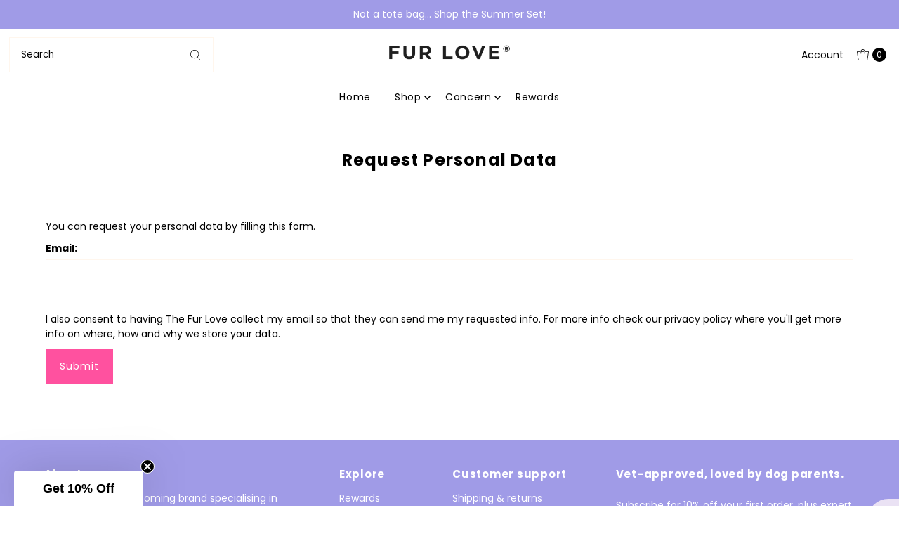

--- FILE ---
content_type: application/javascript
request_url: https://subscription-admin.appstle.com/assets/custom/appstle-subscription.js?shop=the-fur-love.myshopify.com&v=1768412761224
body_size: 60175
content:
var appstleInit = function () {
  var head = document.getElementsByTagName('head')[0];
  var startingTime = new Date().getTime();

  function logger(message) {
    if (RS?.Config?.debugLogsEnabled) {
      const messageSuffix = "- " + message;
      const t = "display:inline-block; font-size: 14px; padding: 5px; background: linear-gradient(to right, #141B32, #00D9CC); color:#FFFFFF; border-radius: 5px;";
      console.group("%c Appstle Subscription Widget Log.", t);
      console.log(`%c ${messageSuffix}`, "font-size: 13px;");
      console.groupEnd();
    }
  }

  window.appstleLoadScript = function (url, type, callback) {
    var script = document.createElement('script');
    script.type = type || 'text/javascript';
    if (script.readyState) {
      script.onreadystatechange = function () {
        if (script.readyState == 'loaded' || script.readyState == 'complete') {
          script.onreadystatechange = null;
          if (callback) {
            callback();
          }
        }
      };
    } else {
      script.onload = function () {
        if (callback) {
          callback();
        }
      };
    }
    try {
      if (RS?.Config?.debugLogsEnabled && document.querySelectorAll('#subscription-helper')?.length === 2) {
        logger("There might be a V1 script available. Please check the view page source. If it exists (#subscription-helper), then remove it from the theme file.")
      }
    } catch (e) {
    }
    script.src = url;
    script.defer = true;
    head.appendChild(script);
  };

  if (!RS?.Config?.disableLoadingJquery) {
    appstleLoadScript('https://ajax.googleapis.com/ajax/libs/jquery/3.2.1/jquery.min.js', 'text/javascript', function () {
      window['appstle_jQuery'] = jQuery.noConflict(true);
    });
  }
  appstleLoadScript('https://cdn.jsdelivr.net/npm/ionicons@5.5.2/dist/ionicons/ionicons.esm.js', 'module');
  if (!window['DOMPurify']) {
    appstleLoadScript('https://cdn.jsdelivr.net/npm/dompurify/dist/purify.min.js', 'text/javascript', function () {
      console.log("DOM Purify Loaded")
    });
  }
  const purifyConfig = {ALLOWED_TAGS: ['style'], ALLOWED_ATTR: ['style']};

  if (typeof Mustache == 'undefined') {
    var mustacheScript = document.createElement('script');
    mustacheScript.src = 'https://cdnjs.cloudflare.com/ajax/libs/mustache.js/3.1.0/mustache.js';
    mustacheScript.type = 'text/javascript';
    head.appendChild(mustacheScript);
  }

  var checkReady = function (callback) {
    if ((RS?.Config?.disableLoadingJquery ? window.jQuery : window.appstle_jQuery) && window.Mustache && window.Shopify && window['DOMPurify']) {
      callback((RS?.Config?.disableLoadingJquery ? window.jQuery : window.appstle_jQuery));
    } else {
      window.setTimeout(function () {
        checkReady(callback);
      }, 20);
    }
  };

  const urlParams = new URLSearchParams(window.location.search);
  var globalUrlParameter = urlParams.get('variant');
  checkReady(function ($) {
    var jQuery = $;
    $(function () {
      var endingTime = new Date().getTime();
      var tookTime = endingTime - startingTime;
      console.log("jQuery is loaded, after " + tookTime + " milliseconds!");

      if (!RS.Config) {
        RS = {}
        RS.Config = JSON.parse(sessionStorage.getItem('appstleSubscriptionConfig'));
      }

      RS.Config = Object.assign(RS.Config, "undefined" != typeof _RSConfig && null !== _RSConfig ? _RSConfig : {})
      window.RSConfig = RS.Config;

      if (RSConfig?.widgetType === "WIDGET_TYPE_1") {
        RSConfig.switchRadioButtonWidget = true;
      } else {
        RSConfig.switchRadioButtonWidget = false;
      }

      if (RSConfig?.widgetType !== "WIDGET_TYPE_1" && RSConfig?.widgetType !== "WIDGET_TYPE_2" && RSConfig?.widgetType !== "WIDGET_TYPE_7") {
        RSConfig.showPrepaidPlanSeparately = false;
      }

      window.getCurrentSellingPlanId = function () {
        return jQuery('[name=selling_plan]:checked').val() || '';
      }

      function renderWidget(standAloneProduct, standAloneElement, widgetId) {
        if (!window["Shopify"]) {
          return;
        }


        var product = RSConfig.product;

        if (standAloneProduct) {
          product = standAloneProduct;
        }

        if (!product?.selling_plan_groups?.length && (window.self !== window.top)) {
          RSConfig.product = {
            "id": 6640441884844,
            "price": 4299,
            "price_min": 4299,
            "price_max": 4299,
            "available": true,
            "price_varies": false,
            "compare_at_price": null,
            "compare_at_price_min": 0,
            "compare_at_price_max": 0,
            "compare_at_price_varies": false,
            "variants": [
                {
                    "id": 39556347396268,
                    "title": "Default Title",
                    "option1": "Default Title",
                    "option2": null,
                    "option3": null,
                    "sku": "",
                    "requires_shipping": true,
                    "taxable": true,
                    "featured_image": null,
                    "available": true,
                    "name": "Healthy and Organic Pet Food",
                    "public_title": null,
                    "options": [
                        "Default Title"
                    ],
                    "price": 4299,
                    "weight": 0,
                    "compare_at_price": null,
                    "inventory_management": null,
                    "barcode": "",
                    "requires_selling_plan": false,
                    "selling_plan_allocations": [
                        {
                            "price_adjustments": [
                                {
                                    "position": 1,
                                    "price": 3439
                                }
                            ],
                            "price": 3439,
                            "compare_at_price": 4299,
                            "per_delivery_price": 3439,
                            "selling_plan_id": 661160108,
                            "selling_plan_group_id": "c96ebb52886e63b9af60f67effbfef318dc8dc26"
                        },
                        {
                            "price_adjustments": [
                                {
                                    "position": 1,
                                    "price": 3654
                                }
                            ],
                            "price": 3654,
                            "compare_at_price": 4299,
                            "per_delivery_price": 3654,
                            "selling_plan_id": 661192876,
                            "selling_plan_group_id": "c96ebb52886e63b9af60f67effbfef318dc8dc26"
                        },
                        {
                            "price_adjustments": [
                                {
                                    "position": 1,
                                    "price": 3869
                                }
                            ],
                            "price": 3869,
                            "compare_at_price": 4299,
                            "per_delivery_price": 3869,
                            "selling_plan_id": 1622474924,
                            "selling_plan_group_id": "c96ebb52886e63b9af60f67effbfef318dc8dc26"
                        }
                    ]
                }
            ],
            "requires_selling_plan": false,
            "selling_plan_groups": [
                {
                    "id": "c96ebb52886e63b9af60f67effbfef318dc8dc26",
                    "name": "All in One",
                    "options": [
                        {
                            "name": "Delivery every",
                            "position": 1,
                            "values": [
                                "1DAY1DAYMIN_CYCLES=NULLMAX_CYCLES=NULLtrue-20.0-PERCENTAGEfalseDaily",
                                "1WEEK1WEEKMIN_CYCLES=NULLMAX_CYCLES=1true-15.0-PERCENTAGEfalseWeekly",
                                "1MONTH1MONTHMIN_CYCLES=NULLMAX_CYCLES=NULLtrue-10.0-PERCENTAGEfalseMonthly"
                            ]
                        }
                    ],
                    "selling_plans": [
                        {
                            "id": 661160108,
                            "name": "Daily",
                            "description": null,
                            "options": [
                                {
                                    "name": "Delivery every",
                                    "position": 1,
                                    "value": "1DAY1DAYMIN_CYCLES=NULLMAX_CYCLES=NULLtrue-20.0-PERCENTAGEfalseDaily"
                                }
                            ],
                            "recurring_deliveries": true,
                            "price_adjustments": [
                                {
                                    "order_count": null,
                                    "position": 1,
                                    "value_type": "percentage",
                                    "value": 20
                                }
                            ],
                            "checkout_charge": {
                                "value_type": "percentage",
                                "value": 100
                            }
                        },
                        {
                            "id": 661192876,
                            "name": "Weekly",
                            "description": null,
                            "options": [
                                {
                                    "name": "Delivery every",
                                    "position": 1,
                                    "value": "1WEEK1WEEKMIN_CYCLES=NULLMAX_CYCLES=1true-15.0-PERCENTAGEfalseWeekly"
                                }
                            ],
                            "recurring_deliveries": false,
                            "price_adjustments": [
                                {
                                    "order_count": null,
                                    "position": 1,
                                    "value_type": "percentage",
                                    "value": 15
                                }
                            ],
                            "checkout_charge": {
                                "value_type": "percentage",
                                "value": 100
                            }
                        },
                        {
                            "id": 1622474924,
                            "name": "Monthly",
                            "description": "",
                            "options": [
                                {
                                    "name": "Delivery every",
                                    "position": 1,
                                    "value": "1MONTH1MONTHMIN_CYCLES=NULLMAX_CYCLES=NULLtrue-10.0-PERCENTAGEfalseMonthly"
                                }
                            ],
                            "recurring_deliveries": true,
                            "price_adjustments": [
                                {
                                    "order_count": null,
                                    "position": 1,
                                    "value_type": "percentage",
                                    "value": 10
                                }
                            ],
                            "checkout_charge": {
                                "value_type": "percentage",
                                "value": 100
                            }
                        }
                    ],
                    "app_id": "appstle"
                }
            ]
          }
          product = RSConfig.product;
          if (standAloneProduct) {
            standAloneProduct = RSConfig.product;
          }
        }

        processProductVariants(product);

        var localVariantsByTitle = RSConfig.variantsByTitle;
        var localVariantsById = RSConfig.variantsById;
        var localWindowVariant;

        function processProductVariants(product) {
          if (!product) {
            return;
          }

          var variants = product.variants;
          var _variantsByTitle = {};
          var _variantsById = {};
          for (var index = 0; index < variants.length; index++) {
            var variant = variants[index];
            _variantsByTitle[variant.title] = Object.assign({}, variant);
            _variantsById[variant.id] = Object.assign({}, variant);
          }
          RSConfig.variantsByTitle = _variantsByTitle;
          RSConfig.variantsById = _variantsById;
        }


        var widgetLabels = JSON.parse(RS.Config.labels)
        var Selling_Plan_Variants_Global = {}

        function detectVariant(previousVariantId, selector, product) {
          if (window.self !== window.top) {
            return RSConfig?.product?.variants[0]
          }
          var variantId = urlParam("variant");
          if (!urlIsProductPage() && RSConfig?.detectVariantFromURLParams) {
            logger("If widget is not working properly, try turning off 'Detect variant from URL params'.")
          }
          if (variantId && RSConfig?.detectVariantFromURLParams) {
            return localVariantsById[variantId];
          }

          var closestCartSelectors = selector.closest('form[action$="/cart/add"]').find('[name=id]');
          if (closestCartSelectors.length > 0) {
            for (var i = 0; i < closestCartSelectors.length; i++) {
              if (closestCartSelectors[i].value && jQuery(closestCartSelectors[i]).is(":checked")) {
                variantId = closestCartSelectors[i].value;
                return localVariantsById[variantId];
              }
            }
          }

          if (selector.closest('form[action$="/cart/add"]').find('[name=id]').length > 0 && selector.closest('form[action$="/cart/add"]').find('[name=id]').val()) {
            variantId = selector.closest('form[action$="/cart/add"]').find('[name=id]').val();
            return localVariantsById[variantId];
          } else if (jQuery(`[name=id][form=${selector.closest('form[action$="/cart/add"]').attr('id')}]`)?.val()) {
            variantId = jQuery(`[name=id][form=${selector.closest('form[action$="/cart/add"]').attr('id')}]`)?.val();
            return localVariantsById[variantId];
          } else if ((RSConfig?.widgetParentSelector ? (selector.closest(RSConfig?.widgetParentSelector).find('[name=id]').length > 0 && selector.closest(RSConfig?.widgetParentSelector).find('[name=id]').val()) : undefined) || (selector.parents('html').find('form[action$="/cart/add"]').find('[name=id]').length && selector.parents('html').find('form[action$="/cart/add"]').find('[name=id]')[0]?.value)) {
            variantId = selector.closest(RSConfig?.widgetParentSelector).find('[name=id]').val() || selector.parents('html').find('form[action$="/cart/add"]').find('[name=id]')[0]?.value;
            return localVariantsById[variantId];
          } else if (variantId) {
            return localVariantsById[variantId];
          } else if (Object.values(localVariantsById).some(data => data?.title == $("form select[name='options[Bundle]']")?.val())) {
            return Object.values(localVariantsById).find(data => data?.title == $("select[name='options[Bundle]']").val())
          } else {
            var titleTokens;

            titleTokens = function () {
              var variantTokens = [];
              var singleOptionSelector = selector.closest('form[action$="/cart/add"]').find("select.single-option-selector");
              if (singleOptionSelector != null && singleOptionSelector.selectedIndex != null && singleOptionSelector.selectedIndex !== -1) {
                variantTokens.push(singleOptionSelector[singleOptionSelector.selectedIndex].value)
              } else {
                variantTokens.push(void 0);
              }
              return variantTokens
            }();

            var variant = localVariantsByTitle[titleTokens.join(" / ")]
            if (variant) {
              return variant;
            } else {
              var variant = product.variants[0];
              return variant;
            }
          }
        }

        function getSellingPlanAllocation(variantId, sellingPlanId) {
          var variant = localVariantsById[variantId];
          return variant?.selling_plan_allocations?.find(function (plan) {
            return plan?.selling_plan_id === sellingPlanId;
          });
        }

        function compareCustomerTags(array1, array2) {
          return array1.filter(function (n) {
            return array2.indexOf(n) != -1;
          });
        }

        function isSellingPlanVisible(sellingPlanId) {
          var customerId = RSConfig?.customerId;
          var userTags = RSConfig.customer_tags || [];
          var isVisible = true;

          if (!customerId && RSConfig.memberOnlySellingPlansJson && RSConfig.memberOnlySellingPlansJson[sellingPlanId] && RSConfig.memberOnlySellingPlansJson[sellingPlanId]['enableMemberInclusiveTag']) {
            isVisible = false;
          }

          if (customerId && RSConfig.nonMemberOnlySellingPlansJson && RSConfig.nonMemberOnlySellingPlansJson[sellingPlanId]) {
            isVisible = false;
          }

          if (isVisible && customerId && RSConfig.memberOnlySellingPlansJson && RSConfig.memberOnlySellingPlansJson[sellingPlanId]) {
            if (RSConfig.memberOnlySellingPlansJson[sellingPlanId].memberInclusiveTags && RSConfig.memberOnlySellingPlansJson[sellingPlanId].memberInclusiveTags.trim()) {
              var sellingPlanTags = RSConfig.memberOnlySellingPlansJson[sellingPlanId].memberInclusiveTags.split(",");
              var tagFound = compareCustomerTags(userTags, sellingPlanTags);
              isVisible = (tagFound.length > 0);
            }

            if (RSConfig.memberOnlySellingPlansJson[sellingPlanId].memberExclusiveTags && RSConfig.memberOnlySellingPlansJson[sellingPlanId].memberExclusiveTags.trim()) {
              var sellingPlanExclusiveTags = RSConfig.memberOnlySellingPlansJson[sellingPlanId].memberExclusiveTags.split(",").map(item => item.trim());
              var exclusiveTagFound = compareCustomerTags(userTags, sellingPlanExclusiveTags);
              isVisible = !(exclusiveTagFound.length > 0);
            }
          }
          if (!isVisible) {
            logger('There is specific tag configured for this product page(Like,Gold Members.) because of that the widget will be only visible to that specific user')
          }
          return isVisible;
        }

        function buildSellingPlantText(sellingPlan) {
          var sellingPlanModel = sellingPlan.totalPrice == sellingPlan.formattedPrice ?
            {
              sellingPlanName: sellingPlan.name,
              sellingPlanPrice: `<span class="transcy-money">${sellingPlan.formattedPrice}</span>`,
              secondSellingPlanPrice: `<span class="transcy-money">${sellingPlan.secondFormattedPrice || sellingPlan.secondSellingPlanPrice}</span>`,
              discountText: sellingPlan?.discountText,
              totalPrice: `<span class="transcy-money">${sellingPlan?.totalPrice}</span>`,
            }
            : {
              sellingPlanName: sellingPlan.name,
              totalPrice: `<span class="transcy-money">${sellingPlan?.totalPrice}</span>`,
              sellingPlanPrice: `<span class="transcy-money">${sellingPlan.formattedPrice}</span>`,
              secondSellingPlanPrice: `<span class="transcy-money">${sellingPlan.secondFormattedPrice || ''}</span>`,
              discountText: sellingPlan.discountText
            };

          var sellingPlanDisplayText = Mustache.render(sellingPlan?.prepaidFlag ? RS.Config.sellingPlanTitleText : (widgetLabels["appstle.subscription.wg.sellingPlanTitleTextNonPrepaid"] || RS.Config.sellingPlanTitleText), sellingPlanModel);
          return wrapPriceWithSpanTag(sellingPlanDisplayText);
        }

        function buildAtcButtonSelector() {
          var atcFallback = `div.product-form-buttons, div.product__submit__buttons, form[action$='/cart/add'] [type='submit'], #MainPaymentContainer`;
          var atcButtonSelector = RSConfig.atcButtonSelector || atcFallback;
          var atcButtonSelectorModel = {
            productId: product.id,
          };

          atcButtonSelector = Mustache.render(atcButtonSelector, atcButtonSelectorModel);
          return DOMPurify.sanitize(atcButtonSelector);
        }

        function buildOneTimePriceText(price) {
          var priceModel = {
            price: price,
            showOneTimeComparePrice: RS.Config.showOneTimeComparePrice
          };

          var priceText = Mustache.render(RS.Config.oneTimePriceText, priceModel);
          return wrapPriceWithSpanTag(priceText);
        }

        function buildSubscriptionOptionText(discountValueInAmount ,isPrepaidPlan, discountValue, frequency, formattedSelectedSellingPlanPrice, sellingPlanSubscriptionGroupName, selectedFrequencySellingPlanName) {
          const price = parseFloat(discountValueInAmount?.replace(/[^0-9.]/g, "") || "0");
          const discountPercent = parseFloat(discountValue?.replace("%", "") || "0");
          let discountAmount = (price * discountPercent) / 100;
          const formattedDiscountAmount = formatPrice(discountAmount * 100);

          let subscriptionOptionModel = {
            discountValue: discountValue,
            frequency: frequency,
            price: formattedSelectedSellingPlanPrice,
            groupName: sellingPlanSubscriptionGroupName,
            discountValueInAmount: formattedDiscountAmount,
            sellingPlanName: selectedFrequencySellingPlanName,
          };

          let subscriptionOptionText = Mustache.render(RS.Config.subscriptionOptionText, subscriptionOptionModel);
          return wrapPriceWithSpanTag(subscriptionOptionText);
        }

        function buildSelectedPriceText(price, isPrePaid, totalPrice, secondPrice, hasSecondPrice) {
          var priceModel = isPrePaid ? {
            pricePerDelivery: price,
            totalPrice: totalPrice,
          } : {
            price: price,
            secondPrice: hasSecondPrice ? secondPrice : price,
          };

          var text = isPrePaid ? RS.Config.selectedPrepaidSellingPlanPriceText : RS.Config.selectedPayAsYouGoSellingPlanPriceText;
          var priceText = Mustache.render(text, priceModel);
          return wrapPriceWithSpanTag(priceText);
        }

        function buildPrepaidPerDeliveryPriceText(price) {
          var priceModel = {
            prepaidPerDeliveryPrice: price,
          }
          return wrapPriceWithSpanTag(Mustache.render(RS?.Config?.totalPricePerDeliveryText || "{{prepaidPerDeliveryPrice}}", priceModel));
        }

        function buildPayAsYouGoPriceText(price) {
          var priceModel = {
            price: price,
          }
          return wrapPriceWithSpanTag(Mustache.render(RS.Config.selectedPayAsYouGoSellingPlanPriceText, priceModel));
        }

        function buildSelectedTooltipPrePaidText(price, totalPrice) {
          var prepaidPricetooltipModel = {
            pricePerDelivery: price,
            totalPrice: totalPrice
          }

          var text = RS.Config.tooltipDescriptionOnPrepaidPlan;
          var prepaidPricetooltipText = Mustache.render(text, prepaidPricetooltipModel);
          return wrapPriceWithSpanTag(prepaidPricetooltipText);
        }

        function buildSelectedTooltipDiscountText(selectedSellingPlanAllocationObj, multipleDiscount) {
          if (selectedSellingPlanAllocationObj?.price_adjustments?.length > 0) {
            if (selectedSellingPlanAllocationObj?.price_adjustments?.length == 2) {
              var discountModel = {
                firstPrice: formatPriceWithQuantity(selectedSellingPlanAllocationObj?.price_adjustments[0]?.price),
                secondPrice: formatPriceWithQuantity(selectedSellingPlanAllocationObj?.price_adjustments[1]?.price),
                discountOne: multipleDiscount?.length > 0 ? multipleDiscount[0] : "",
                discountTwo: multipleDiscount?.length == 2 ? multipleDiscount[1] : ""
              };

              return wrapPriceWithSpanTag(Mustache.render(RS.Config.tooltipDescriptionOnMultipleDiscount, discountModel));
            } else {
              var discountModel = {
                firstPrice: formatPriceWithQuantity(selectedSellingPlanAllocationObj?.price_adjustments[0]?.price),
                discountOne: multipleDiscount,
              };
              return wrapPriceWithSpanTag(Mustache.render(RS.Config.tooltipDescriptionOnMultipleDiscount.replaceAll("{{secondPrice}}", '').replaceAll("{{discountTwo}}", ''), discountModel));
            }
          }
        }

        function buildTooltipDetailsText(prepaidText, isPrePaid, discountText) {
          var tooltipDetailModel = isPrePaid ? {
              prepaidDetails: prepaidText,
              discountDetails: discountText,
              defaultTooltipDescription: RS.Config.tooltipDesctiption
            }
            :
            {
              defaultTooltipDescription: RS.Config.tooltipDesctiption,
              discountDetails: discountText
            };
          let text = RS.Config.tooltipDescriptionCustomization;
          var tooltipText = Mustache.render(text, tooltipDetailModel);
          return wrapPriceWithSpanTag(tooltipText);
        }

        function populateDropdown(purchaseOptions, variant, isPrepaidDropdown, selectedSellingPlan, selectedPayAsYouGoPlan, selectedPrepaidPlan) {
          var sellingPlanVariants = [];
          let validSellingPlanCounter = 0;
          jQuery.each(product.selling_plan_groups, function (index, sellingPlanGroup) {
            if (sellingPlanGroup.app_id === 'appstle') {
              jQuery.each(sellingPlanGroup.selling_plans, function (subIndex, sellingPlan) {
                var visible = isSellingPlanVisible(sellingPlan.id);
                if (visible) {
                  var sellingPlanAllocation = getSellingPlanAllocation(variant.id, sellingPlan.id);
                  if (!sellingPlanAllocation) {
                    return
                  } else {
                    validSellingPlanCounter++;
                  }
                  var price = sellingPlanAllocation.per_delivery_price;
                  var totalPrice = formatPrice(sellingPlanAllocation?.price);
                  var formattedPrice = formatPrice(price);
                  var compareAtPrice = sellingPlanAllocation.compare_at_price;
                  var formattedCompareAtPrice = '';
                  if (compareAtPrice) {
                    formattedCompareAtPrice = formatPrice(compareAtPrice);
                  }

                  var secondPrice = null;
                  var secondFormattedPrice = null;

                  if (sellingPlanAllocation
                    && sellingPlanAllocation.price_adjustments
                    && sellingPlanAllocation.price_adjustments.length === 2) {
                    secondPrice = sellingPlanAllocation.price_adjustments[1].price;
                    secondFormattedPrice = formatPrice(secondPrice);
                  } else {
                    secondPrice = price;
                    secondFormattedPrice = formattedPrice;
                  }
                  let discountText;
                  var priceAdjustment = sellingPlan?.price_adjustments[0];
                  if (priceAdjustment?.value_type !== 'percentage') {
                    discountText = formatPrice(priceAdjustment?.value);
                  } else {
                    discountText = priceAdjustment?.value + '%';
                  }

                  let jsonOfSellingPlans = RS?.Config?.sellingPlansJson

                  if (jsonOfSellingPlans?.length) {
                    var sellingPlanFrequency = jsonOfSellingPlans?.find(item => item?.id?.split('/')?.pop() == sellingPlan.id)
                    var sellingPlanFrequencyText;
                    if (sellingPlanFrequency?.frequencyInterval === "MONTH" && sellingPlanFrequency?.billingFrequencyCount > 1) {
                      sellingPlanFrequencyText = sellingPlanFrequency?.billingFrequencyCount + ' ' + DOMPurify.sanitize(widgetLabels['appstle.subscription.wg.monthsFrequencyTextV2'])
                    }

                    if (sellingPlanFrequency?.frequencyInterval === "MONTH" && sellingPlanFrequency?.billingFrequencyCount === 1) {
                      sellingPlanFrequencyText = DOMPurify.sanitize(widgetLabels['appstle.subscription.wg.monthlyLabelTextV2'])
                    }

                    if (sellingPlanFrequency?.frequencyInterval === "WEEK" && sellingPlanFrequency?.billingFrequencyCount > 1) {
                      sellingPlanFrequencyText = sellingPlanFrequency?.billingFrequencyCount + ' ' + DOMPurify.sanitize(widgetLabels['appstle.subscription.wg.weeksFrequencyTextV2'])
                    }

                    if (sellingPlanFrequency?.frequencyInterval === "WEEK" && sellingPlanFrequency?.billingFrequencyCount === 1) {
                      sellingPlanFrequencyText = DOMPurify.sanitize(widgetLabels['appstle.subscription.wg.weeklyLabelTextV2'])
                    }

                    if (sellingPlanFrequency?.frequencyInterval === "DAY" && sellingPlanFrequency?.billingFrequencyCount > 1) {
                      sellingPlanFrequencyText = sellingPlanFrequency?.billingFrequencyCount + ' ' + DOMPurify.sanitize(widgetLabels['appstle.subscription.wg.daysFrequencyTextV2'])
                    }

                    if (sellingPlanFrequency?.frequencyInterval === "DAY" && sellingPlanFrequency?.billingFrequencyCount === 1) {
                      sellingPlanFrequencyText = DOMPurify.sanitize(widgetLabels['appstle.subscription.wg.dayFrequencyTextV2'])
                    }

                    if (sellingPlanFrequency?.frequencyInterval === "YEAR" && sellingPlanFrequency?.billingFrequencyCount > 1) {
                      sellingPlanFrequencyText = sellingPlanFrequency?.billingFrequencyCount + ' ' + DOMPurify.sanitize(widgetLabels['appstle.subscription.wg.yearsFrequencyTextV2'])
                    }

                    if (sellingPlanFrequency?.frequencyInterval === "YEAR" && sellingPlanFrequency?.billingFrequencyCount === 1) {
                      sellingPlanFrequencyText = DOMPurify.sanitize(widgetLabels['appstle.subscription.wg.yearlyLabelTextV2'])
                    }
                  }

                  var sellingPlanDetails = {
                    "name": sellingPlan.name,
                    "description": sellingPlan.description,
                    "sellingPlanId": sellingPlan.id,
                    "formattedPrice": buildPayAsYouGoPriceText(formattedPrice),
                    "compareAtPrice": compareAtPrice,
                    "formattedCompareAtPrice": formattedCompareAtPrice,
                    "price": price,
                    "isFreeTrial": !price,
                    "totalPrice": totalPrice,
                    "secondPrice": secondPrice,
                    "secondSellingPlanPrice": secondFormattedPrice,
                    "hasSecondSellingPlanPrice": secondPrice ? true : false,
                    "sellingPlanFrequencyText": DOMPurify.sanitize(sellingPlanFrequencyText),
                    "discountText": priceAdjustment?.value ? discountText : null,
                    "formattedDiscountText": priceAdjustment?.value ? buildDiscountText(discountText) : '',
                    "showFormattedDiscountText": priceAdjustment?.value ? true : false,
                    "isChecked": false, // (validSellingPlanCounter == 1 && (RSConfig?.subscriptionOptionSelectedByDefault || product.requires_selling_plan)) ? true : false,
                    "formattedPrepaidPerDeliveryPriceText": buildPrepaidPerDeliveryPriceText(formattedPrice)
                  }
                  var details = getSellingPlanDetailsById(sellingPlan.id);
                  if (details) {
                    jQuery.extend(sellingPlanDetails, JSON.parse(JSON.stringify(details)))
                  }
                  sellingPlanDetails.id = sellingPlan.id;
                  sellingPlanDetails["isFrequencySubsequent"] = sellingPlanDetails.frequencyCount > 1;
                  sellingPlanDetails["frequencyIntervalLowerCase"] = sellingPlanDetails?.frequencyInterval?.toLowerCase() || '';
                  if (sellingPlanDetails.discountText === null) {
                    sellingPlanDetails["secondFormattedDiscountText"] = ''
                    sellingPlanDetails["showSecondFormattedDiscountText"] = false;
                  } else {
                    sellingPlanDetails["secondFormattedDiscountText"] = discountText + ` ${DOMPurify.sanitize(widgetLabels["appstle.subscription.wg.offFrequencyTextV2"] || 'off')}`;
                    sellingPlanDetails["showSecondFormattedDiscountText"] = true;
                  }
                  sellingPlanDetails.prepaidFlag = eval(sellingPlanDetails.prepaidFlag);
                  var daysInBillingFrequency = 1;
                  var totalDaysInBillingFrequency = 0;
                  var sellingPlanFrequencyType = "";
                  if (sellingPlanDetails.billingFrequencyInterval === 'WEEK') {
                    daysInBillingFrequency = 7;
                    sellingPlanFrequencyType = DOMPurify.sanitize(widgetLabels['appstle.subscription.wg.weeklyLabelTextV2'] || "Weekly");
                  } else if (sellingPlanDetails.billingFrequencyInterval === 'MONTH') {
                    daysInBillingFrequency = 30;
                    sellingPlanFrequencyType = DOMPurify.sanitize(widgetLabels['appstle.subscription.wg.monthlyLabelTextV2'] || "Monthly");
                  } else if (sellingPlanDetails.billingFrequencyInterval === 'YEAR') {
                    daysInBillingFrequency = 365;
                    sellingPlanFrequencyType = DOMPurify.sanitize(widgetLabels['appstle.subscription.wg.yearlyLabelTextV2'] || "Yearly");
                  }

                  if (sellingPlanDetails.prepaidFlag) {
                    sellingPlanFrequencyType = DOMPurify.sanitize(widgetLabels['appstle.subscription.wg.prepayLabelTextV2'] || "Prepay");
                  }

                  totalDaysInBillingFrequency = sellingPlanDetails.billingFrequencyCount * daysInBillingFrequency;
                  sellingPlanDetails["pricePerDay"] = formatPrice((sellingPlanDetails.price * sellingPlanDetails.billingFrequencyCount) / totalDaysInBillingFrequency) + `/${DOMPurify.sanitize(widgetLabels['appstle.subscription.wg.dayFrequencyTextV2'])}`;
                  sellingPlanDetails["sellingPlanFrequencyType"] = sellingPlanFrequencyType;
                  if (((sellingPlanDetails.price * sellingPlanDetails.billingFrequencyCount) / totalDaysInBillingFrequency) > 0) {
                    sellingPlanDetails["showPricePerDay"] = true;
                  } else {
                    sellingPlanDetails["showPricePerDay"] = false;
                  }
                  sellingPlanVariants.push(sellingPlanDetails);
                }
              });
            }
          });
          if (sellingPlanVariants.length > 0) {
            if (sellingPlanVariants.length < 2) {
              Selling_Plan_Variants_Global.multipleSellingPlan = false
              jQuery(purchaseOptions).find('.appstle_subscribe_option').children().hide();

              var singleSellingPlanDisplayText = buildSellingPlantText(sellingPlanVariants[0]);
              Selling_Plan_Variants_Global.singleSellingPlanDisplayText = singleSellingPlanDisplayText
              var planText = jQuery(DOMPurify.sanitize(`<div class="appstle_single_option_text">${singleSellingPlanDisplayText}</div>`));
              planText.appendTo(purchaseOptions.find('.appstle_subscribe_option'))
              if (sellingPlanVariants[0]?.description && sellingPlanVariants[0]?.description.includes('{{sellingPlanName}}')) {
                jQuery(
                  `<div class="appstleSellingPlanDescription">${sellingPlanVariants[0]?.description?.replace(
                    '{{sellingPlanName}}',
                    sellingPlanVariants[0]?.name
                  )}</div>`
                ).appendTo(purchaseOptions.find('.appstle_subscribe_option'));
              } else {
                if (sellingPlanVariants[0]?.description) {
                  jQuery(DOMPurify.sanitize(`<div class="appstleSellingPlanDescription">${sellingPlanVariants[0]?.description}</div>`)).appendTo(
                    purchaseOptions.find('.appstle_subscribe_option')
                  );
                }
              }

            } else {
              Selling_Plan_Variants_Global.multipleSellingPlan = true
            }


            sellingPlanVariants = sellingPlanVariants?.map(plan => {
              let s = RSConfig?.sellingPlansJson?.find(f => f.idNew == plan.idNew);
              plan.frequencySequence = s?.frequencySequence || 0;
              return plan;
            });

            sellingPlanVariants.sort(function (sellingPlanA, sellingPlanB) {
              return sellingPlanA.frequencySequence - sellingPlanB.frequencySequence;
            });

            if (!RSConfig?.sortByDefaultSequence) {
              sellingPlanVariants.sort(function (sellingPlanA, sellingPlanB) {
                return sellingPlanA.price - sellingPlanB.price;
              })
            }

            if (RSConfig?.sortAlphabetically) {
              sellingPlanVariants?.sort(function (a, b) {
                return a?.name?.localeCompare(b.name);
              })
            }

            if (RSConfig?.subscriptionOptionSelectedByDefault || product.requires_selling_plan) {
              sellingPlanVariants[0]["isChecked"] = true;
            }

            if (RSConfig?.showPrepaidPlanSeparately && !isPrepaidDropdown) {
              sellingPlanVariants = sellingPlanVariants.filter(item => !item?.prepaidFlag)
            }
            if (RSConfig?.showPrepaidPlanSeparately && isPrepaidDropdown) {
              sellingPlanVariants = sellingPlanVariants.filter(item => item?.prepaidFlag)
            }

            jQuery(sellingPlanVariants).each(function (index, sellingPlan) {

              var sellingPlanDisplayText = buildSellingPlantText(sellingPlan);
              sellingPlan.sellingPlanDisplayText = sellingPlanDisplayText;
              if (!RSConfig?.switchRadioButtonWidget) {
                jQuery('<option />', {
                  value: sellingPlan.id,
                  html: DOMPurify.sanitize(sellingPlanDisplayText)
                }).appendTo(purchaseOptions.find('select'));
              } else {
                jQuery(DOMPurify.sanitize(`<div class="appstle-radio-wrapper">
                        <div class="appstle-radio-input-wrapper">
                        <input type="radio" id="appstle_subscription_widget${widgetId}-${sellingPlan.id}" value="${sellingPlan.id}" ${!index ? 'checked' : ''
                } name="selling_plan_radio${isPrepaidDropdown ? '_prepaid' : ''}" style="display: inline;"></input>
                <label for="appstle_subscription_widget${widgetId}-${sellingPlan.id}" ${sellingPlanVariants.length < 2 ? 'display: none;' : ''}">
                    <span class="sellingplan">${sellingPlanDisplayText}</span>
                  </label>
                  </div>
                  ${sellingPlan?.description && sellingPlan?.description.includes('{{sellingPlanName}}')
                  ? `<div class="appstleSellingPlanDescription">${sellingPlan?.description.replace(
                    '{{sellingPlanName}}',
                    sellingPlan?.name
                  )}</div>`
                  : sellingPlan?.description ? `<div class="appstleSellingPlanDescription">${sellingPlan?.description}</div>` : ''
                }
                </div>`)).appendTo(purchaseOptions.find('.appstleRadioSellingPlanWrapper'));
              }
            });
            if (!RSConfig?.switchRadioButtonWidget) {
              if (!isPrepaidDropdown && selectedPayAsYouGoPlan && purchaseOptions.find(`select option[value=${selectedPayAsYouGoPlan}]`).length) {
                purchaseOptions.find('select').val(selectedPayAsYouGoPlan)
              }

              if (isPrepaidDropdown && selectedPrepaidPlan && purchaseOptions.find(`select option[value=${selectedPrepaidPlan}]`).length) {
                purchaseOptions.find('select').val(selectedPrepaidPlan)
              }
            } else {
              if (!isPrepaidDropdown && selectedPayAsYouGoPlan && purchaseOptions.find(`input[name=selling_plan_radio][value=${selectedPayAsYouGoPlan}]`).length) {
                purchaseOptions.find(`input[name=selling_plan_radio][value=${selectedPayAsYouGoPlan}]`).prop('checked', true);
              }

              if (isPrepaidDropdown && selectedPrepaidPlan && purchaseOptions.find(`input[name=selling_plan_radio_prepaid][value=${selectedPrepaidPlan}]`).length) {
                purchaseOptions.find(`input[name=selling_plan_radio_prepaid][value=${selectedPrepaidPlan}]`).prop('checked', true);
              }
            }

            Selling_Plan_Variants_Global.sellingPlanVariants = sellingPlanVariants
          } else {
            Selling_Plan_Variants_Global.sellingPlanVariants = [];
            try {
              jQuery('#appstle_subscription_widget' + widgetId).remove()
              var timer = setTimeout(function () {
                jQuery('#appstle_subscription_widget' + widgetId).remove()
                clearTimeout(timer)
              })
            } catch (e) {
            }
          }

          return sellingPlanVariants;
        }

        var appstleSubscriptionFunction = function () {
          if (urlIsProductPage() === true || appstleStandAloneSelectorExists()) {
            var atcButtonSelector = buildAtcButtonSelector();

            var atcButton = null;
            try {
              atcButton = jQuery(atcButtonSelector).first();
              if (!atcButton?.length) {
                atcButton = jQuery('#appstle-subscription-widget-placeholder');
              }
            } catch (e) {
              logger("atc button selector is incorrect, please correct it.");
            }

            if (standAloneElement) {
              atcButton = standAloneElement;

            }

            var purchaseOptionsText;
            var purchaseOptions;
            var variantId;
            var subscriptionWrapper;
            var subscriptionWidget;
            var subscriptionTooltip;
            var appstleWidgetPlaceHolderSelector = "#appstle-subscription-widget-placeholder";

            if (RSConfig?.quantitySelector && !RSConfig?.widgetParentSelector) {
              logger("Update price on quantity change will not work because WIDGET PARENT SELECTOR is missing.");
            }
            if (!RSConfig?.quantitySelector) {
              logger("Update price on quantity change will not work because QUANTITY SELECTOR is missing.");
            }
            var QUANTITY_SELECTOR = `
            gp-product-quantity,
            quantity-input,
            quantity-breaks,
            pumper-bundle,
            quantity__container,
            product-quantity,
            [name="quantity"],
            gp-product-bundle-discount-item,
            gp-product-bundle-discount,
            .quantity__input[type=number],
            .quantityClass,
            input[name="quantity"],
            Quantity,
            variant-picker,
            input[type="number"],
            [data-quantity-action="decrease"],
            [data-quantity-action="increase"],
            .plus,
            .minus,
            quantity-selector-component,
            .bundle-quantity-selector__box
          `;
          var productPageParentSelector =  `product-info, div.product-details, [data-same-height-display-contents].gVX8EPIzke`;
            var quantityElements = jQuery(QUANTITY_SELECTOR);
            if (quantityElements.length === 0) {
              logger("No quantity selector elements found on storefront using fallback selector ");
            }
            atcButton.parents($(RSConfig?.widgetParentSelector || productPageParentSelector )).find(RSConfig?.quantitySelector || QUANTITY_SELECTOR)
            .on('change', function () {
              setTimeout(triggerEventsFromInput, 100);
              }).on('click', function () {
              setTimeout(triggerEventsFromInput, 100);
            }).on('blur', function () {
              setTimeout(triggerEventsFromInput, 100);
            });


            function toggleTooltip() {
              $(document).on('click', `#appstle_subscription_widget${widgetId} [data-appstle-icon]`, function () {
                $(this).addClass('appstle-tooltip-show');
              });
            }



            $(document).on('click', function (event) {
              if ($(event.target).closest('.appstle_tooltip_wrapper')?.length) {
                let currentWidgetId = ($(event.target).closest('.appstle_sub_widget').attr('id')).match(/\d+/g);
                if (widgetId != currentWidgetId) return;
                $(`#appstle_subscription_widget${widgetId} [data-appstle-icon]`).toggleClass('appstle-tooltip-show');
              } else if (!$(event.target).closest('.appstle-tootltip-parent').length) {
                $(`#appstle_subscription_widget${widgetId} [data-appstle-icon]`).removeClass('appstle-tooltip-show');
              }
            });

            var reload = function () {

              var MustacheWrapperJSON = null;
              try {

                atcButton = jQuery(atcButtonSelector).first();

                if (standAloneElement) {
                  atcButton = standAloneElement;
                }
                if (!atcButton?.length) {
                  atcButton = jQuery('#appstle-subscription-widget-placeholder')
                }
                var variant = detectVariant(variantId, atcButton, product);
                if (variant) {

                  var localVariantId = variant.id;

                  if (variantId) {
                    if (variantId === localVariantId) {
                      return;
                    }
                  }
                  var appstle_selling_plan_groups;
                  if (product.selling_plan_groups && product.selling_plan_groups.length > 0) {
                    appstle_selling_plan_groups = product.selling_plan_groups.filter(function (group) {
                      return group.app_id === 'appstle'
                    })
                  }
                  if (!RS.Config.widgetEnabled) {
                    logger("Widget is disabled in the settings. Please enable it")
                  }
                  if (!appstle_selling_plan_groups?.length) {
                    logger("There is no selling plan configured with this product. Thus Widget won't appear.")
                    logger("If selling plans are configured in MP and those are not coming in RSConfig.product.selling_plan_groups, then try respectively to the country in Opera Browser VPN and check.")
                  }
                  if (!product) {
                    logger("Product data is not available thus widget will not appear.")
                  }
                  if (appstle_selling_plan_groups && appstle_selling_plan_groups.length > 0 && RS.Config.widgetEnabled) {
                    localWindowVariant = variant;
                    var widgetPlacement = RS.Config.selectors.atcButtonPlacement;
                    var checkIfWidgetExists = jQuery('#appstle_subscription_widget' + widgetId);
                    if (checkIfWidgetExists.length > 0) {
                      checkIfWidgetExists.remove();
                    }
                    if (subscriptionWidget && !$(document).find(subscriptionWidget)?.length) {
                      subscriptionWrapper = null;
                      $('#appstle_subscription_widget' + widgetId).remove();
                    }
                    if (!subscriptionWrapper) {
                      var loyaltyWidgetClass = (widgetLabels["appstle.subscription.wg.showNewLoyaltyUI"] == "true") ? 'appstle-new-loyalty' : '';
                      subscriptionWidget = jQuery(`<div class="appstle_sub_widget ${RSConfig.widgetType} ${loyaltyWidgetClass} appstle-hidden" id="appstle_subscription_widget${widgetId}"></div>`);
                      purchaseOptionsText = RS.Config.purchaseOptionsText || " " ? jQuery(DOMPurify.sanitize('<div class="appstle_widget_title">' + RS.Config.purchaseOptionsText || " "  + '</div>')) : '';
                      subscriptionWrapper = jQuery('<div class="appstle_subscription_wrapper"></div>');
                      subscriptionTooltip = RS.Config.tooltipTitle && RS.Config.showTooltip && !RS.Config.showStaticTooltip ?
                        jQuery(DOMPurify.sanitize(`<div class="appstle-tootltip-parent"><div data-appstle-icon="" class="appstle_tooltip_wrapper">
                        <svg width="90" height="90" viewBox="0 0 90 90" xmlns="http://www.w3.org/2000/svg" class="tooltip_subscription_svg">
                          <path d="M45 0C20.1827 0 0 20.1827 0 45C0 69.8173 20.1827 90 45 90C69.8173 90 90 69.8174 90 45C90.0056 44.6025 89.9322 44.2078 89.7839 43.8389C89.6357 43.47 89.4156 43.1342 89.1365 42.8511C88.8573 42.568 88.5247 42.3432 88.158 42.1897C87.7912 42.0363 87.3976 41.9573 87 41.9573C86.6024 41.9573 86.2088 42.0363 85.842 42.1897C85.4753 42.3432 85.1427 42.568 84.8635 42.8511C84.5844 43.1342 84.3643 43.47 84.2161 43.8389C84.0678 44.2078 83.9944 44.6025 84 45C84 66.5748 66.5747 84 45 84C23.4253 84 6 66.5747 6 45C6 23.4254 23.4253 6 45 6C56.1538 6 66.3012 10.5882 73.4375 18H65.4062C65.0087 17.9944 64.614 18.0678 64.2451 18.2161C63.8762 18.3643 63.5405 18.5844 63.2573 18.8635C62.9742 19.1427 62.7494 19.4753 62.596 19.842C62.4425 20.2088 62.3635 20.6024 62.3635 21C62.3635 21.3976 62.4425 21.7912 62.596 22.158C62.7494 22.5247 62.9742 22.8573 63.2573 23.1365C63.5405 23.4156 63.8762 23.6357 64.2451 23.7839C64.614 23.9322 65.0087 24.0056 65.4062 24H79.8125C80.6081 23.9999 81.3711 23.6838 81.9337 23.1212C82.4963 22.5586 82.8124 21.7956 82.8125 21V6.59375C82.821 6.18925 82.7476 5.78722 82.5966 5.41183C82.4457 5.03644 82.2205 4.69545 81.9344 4.40936C81.6483 4.12327 81.3073 3.898 80.9319 3.7471C80.5565 3.5962 80.1545 3.52277 79.75 3.53125C79.356 3.53941 78.9675 3.62511 78.6067 3.78344C78.2458 3.94177 77.9197 4.16963 77.6469 4.45402C77.3741 4.73841 77.16 5.07375 77.0168 5.44089C76.8737 5.80803 76.8042 6.19977 76.8125 6.59375V12.875C68.6156 4.86282 57.3081 0 45 0ZM43.75 20.75C43.356 20.7582 42.9675 20.8439 42.6067 21.0022C42.2458 21.1605 41.9197 21.3884 41.6469 21.6728C41.3741 21.9572 41.16 22.2925 41.0168 22.6596C40.8737 23.0268 40.8042 23.4185 40.8125 23.8125V47.375C40.8116 47.7693 40.8883 48.16 41.0385 48.5246C41.1886 48.8892 41.4092 49.2207 41.6875 49.5L54.0938 61.9375C54.6573 62.5011 55.4217 62.8177 56.2188 62.8177C57.0158 62.8177 57.7802 62.5011 58.3438 61.9375C58.9073 61.3739 59.224 60.6095 59.224 59.8125C59.224 59.0155 58.9073 58.2511 58.3438 57.6875L46.8125 46.1875V23.8125C46.821 23.408 46.7476 23.006 46.5966 22.6306C46.4457 22.2552 46.2205 21.9142 45.9344 21.6281C45.6483 21.342 45.3073 21.1168 44.9319 20.9658C44.5565 20.8149 44.1545 20.7415 43.75 20.75Z">
                          </path>
                        </svg>
                        <span class="appstle_tooltip_title">${RS.Config.tooltipTitle}</span>
                        </div><div class="appstle_tooltip">
                          <div class="appstle_tooltip_content">
                              ${RS.Config.tooltipDesctiption}
                          </div>
                          ${RS.Config.showAppstleLink ? `<div class="appstle_tooltip_appstle">
                           <a href="https://appstle.com/subscription-article" class="appstle_subcription_link" target="_blank">
                              LEARN ABOUT SUBCRIPTIONS
                            </a>
                            <a href="https://appstle.com/" class="appstle_link" target="_blank">
                              POWERED BY APPSTLE
                            </a>
                          </div>` : "<span></span>"}
                                        </div>
                                      </div>`)) : RS.Config.showTooltip && RS.Config.showStaticTooltip && jQuery(DOMPurify.sanitize(`<div class="appstle_tooltip_wrapper_static">${RS.Config.tooltipDesctiption}${RS.Config.showAppstleLink ? `<div class="appstle_tooltip_appstle"><a href="https://appstle.com/subscription-article" class="appstle_subcription_link" target="_blank">LEARN ABOUT SUBCRIPTIONS</a><a href="https://appstle.com/" class="appstle_link" target="_blank">POWERED BY APPSTLE</a></div>` : ""}</div>`));

                      purchaseOptionsText ? purchaseOptionsText.appendTo(subscriptionWidget) : '';

                      addSubscriptionItems(subscriptionWrapper, variant);
                      MustacheWrapperJSON = createJsonformat()
                      subscriptionWrapper.appendTo(subscriptionWidget);
                      subscriptionTooltip ? subscriptionTooltip.appendTo(subscriptionWidget) : '';

                    } else {
                      var currentSellingPlan = getCurrentSellingPlanId();
                      var selectedPayAsYouGoPlan = subscriptionWrapper.find('.payAsYouGoPlansDropdownWrapper .appstle_select').val() || subscriptionWrapper.find('.payAsYouGoPlansDropdownWrapper input[name=selling_plan_radio]:checked').val();
                      var selectedPrepaidPlan = subscriptionWrapper.find('.prepaidPlansDropdownWrapper .appstle_select').val() || subscriptionWrapper.find('.prepaidPlansDropdownWrapper input[name=selling_plan_radio_prepaid]:checked').val();
                      unbindEventListeners();
                      subscriptionWrapper.children().remove();
                      addSubscriptionItems(subscriptionWrapper, variant, currentSellingPlan, selectedPayAsYouGoPlan, selectedPrepaidPlan);
                      MustacheWrapperJSON = createJsonformat()
                      subscriptionTooltip ? subscriptionWrapper.insertBefore(subscriptionTooltip) : subscriptionWrapper.appendTo(subscriptionWidget);
                    }

                    if (!product?.available) {
                      if (RS.Config?.widgetEnabledOnSoldVariant == "false") {
                        logger("Product is SOLD OUT (INVENTORY NOT AVL), that's why widget is not visible. Please enable 'widget enabled on Sold out variants'");
                        return;
                      }
                    }
                    //if (!atcButton?.length && jQuery(appstleWidgetPlaceHolderSelector).length) {
                    if (!standAloneElement && jQuery(appstleWidgetPlaceHolderSelector).length) {
                      // if ($(appstleWidgetPlaceHolderSelector).closest('form[action$="/cart/add"]').length > 0) {
                        logger("Please remove app block from theme section, if widget is not visible.")
                        atcButton = jQuery(appstleWidgetPlaceHolderSelector).first();
                        widgetPlacement === 'FIRST_CHILD'
                      // }
                    }

                    var templateToRender = null;
                    if (RSConfig.allWidgetTemplateHtml) {
                      var allTemplates = JSON.parse(RSConfig.allWidgetTemplateHtml);
                      if (product?.tags?.indexOf("WIDGET_TYPE_1") !== -1) {
                        templateToRender = allTemplates["WIDGET_TYPE_1"]
                      } else if (product?.tags?.indexOf("WIDGET_TYPE_2") !== -1) {
                        templateToRender = allTemplates["WIDGET_TYPE_2"]
                      } else if (product?.tags?.indexOf("WIDGET_TYPE_3") !== -1) {
                        templateToRender = allTemplates["WIDGET_TYPE_3"]
                      } else if (product?.tags?.indexOf("WIDGET_TYPE_4") !== -1) {
                        templateToRender = allTemplates["WIDGET_TYPE_4"]
                      } else if (product?.tags?.indexOf("WIDGET_TYPE_5") !== -1) {
                        templateToRender = allTemplates["WIDGET_TYPE_5"]
                      } else if (product?.tags?.indexOf("WIDGET_TYPE_6") !== -1) {
                        templateToRender = allTemplates["WIDGET_TYPE_6"]
                      }
                    }
                    templateToRender = templateToRender || RSConfig?.widgetTemplateHtml
                    templateToRender = templateToRender?.replace('{% raw %}', '')?.replace('{% endraw %}', '')
                    if (templateToRender) {
                      if (subscriptionWidget) {
                        jQuery(subscriptionWidget).remove();
                      }
                      subscriptionWidget = jQuery(Mustache.render(templateToRender, MustacheWrapperJSON))
                    }

                    if (!atcButton || atcButton?.length == 0) {
                      logger("No element found for given widget selector. Please check widget selector value in Theme Integration/Theme Settings.")
                    }

                    if (atcButton?.length > 1) {
                      logger("ATC button selector is not unique. Please check widget selector value in Theme Integration/Theme Settings.")
                    }

                    if (variant?.selling_plan_allocations?.length) {
                      if (widgetPlacement === 'BEFORE') {
                        subscriptionWidget.insertBefore(atcButton);
                      } else if (widgetPlacement === 'AFTER') {
                        subscriptionWidget.insertAfter(atcButton);
                      } else if (widgetPlacement === 'FIRST_CHILD') {
                        subscriptionWidget.prependTo(atcButton);
                      } else if (widgetPlacement === 'LAST_CHILD') {
                        subscriptionWidget.appendTo(atcButton);
                      }
                    }

                    if (window.self !== window.top) {
                      // if (!subscriptionWidget.parents('form')?.length) {
                        const errorBanner = `<div class="errorBanner"><h3>Attention</h3><p style="margin-top: 8px;">The widget displayed in the preview is a mockup designed to give you a general idea of its appearance and functionality. It may not represent the final version in terms of features, interactions, or design. The widget might not be actually visible to the product page if the widget is not configured in Appstle's portal. To experience the fully functional, original widget, please visit the store where you can see and interact with the real product.<p></div>`;
                        subscriptionWidget.prepend(errorBanner);
                      // }
                    }


                    updateWidgetElements();
                    jQuery(document).trigger("appstle_widget_updated");
                    if (jQuery('#appstle_subscription_widget' + widgetId).find('[name=selling_plan]').length !== jQuery('#appstle_subscription_widget' + widgetId).parents('form').find('[name=selling_plan]').length) {
                      logger("There are other elements named selling_plan present from other app like Preorder which might impact Appstle's app compatibility.")
                    }
                    if (window['DashPreorders']) {
                      logger("Store is using Dash pre-order app which might impact Appstle's app compatibility.")
                    }
                  }

                  variantId = localVariantId;
                }
              } catch (e) {
                console.error(e)
              }
            }

            setTimeout(function () {
              reload();
              updateWidgetUIBasedOnQueryParams();
            }, 13);


            attachMutationObserver('[name="id"]', reload, standAloneElement);
            if (RSConfig?.forceReloadWidgetSelector) {
              attachMutationObserver(RSConfig?.forceReloadWidgetSelector, reload, standAloneElement);
            }
            if (standAloneElement) {
              standAloneElement.closest('form[action$="/cart/add"]').on('change', function () {
                setTimeout(function () {
                  reload();
                  updateHistoryState();
                  if (window?._transcy) {
                    window?._transcy?.methods?.reConvertCurrency()
                  }
                }, parseInt(RSConfig?.scriptLoadDelay) > 0 ? parseInt(RSConfig?.scriptLoadDelay) : 30);
              });
              standAloneElement.closest('form[action$="/cart/add"]').on('click', function () {
                setTimeout(function () {
                  reload();
                  updateHistoryState();
                  if (window?._transcy) {
                    window?._transcy?.methods?.reConvertCurrency()
                  }
                }, parseInt(RSConfig?.scriptLoadDelay) > 0 ? parseInt(RSConfig?.scriptLoadDelay) : 30);
              });
              standAloneElement.closest('form[action$="/cart/add"]').find('*').on('click', function () {
                setTimeout(function () {
                  reload();
                  updateHistoryState();
                  if (window?._transcy) {
                    window?._transcy?.methods?.reConvertCurrency()
                  }
                }, parseInt(RSConfig?.scriptLoadDelay) > 0 ? parseInt(RSConfig?.scriptLoadDelay) : 30);
              });
            } else {
              jQuery(document).on('change', function (event) {

                setTimeout(function () {
                  reload();
                  updateHistoryState();
                  if (window?._transcy) {
                    window?._transcy?.methods?.reConvertCurrency()
                  }
                }, parseInt(RSConfig?.scriptLoadDelay) > 0 ? parseInt(RSConfig?.scriptLoadDelay) : 30);

              });
              jQuery('[name=id]').on('change', function () {
                setTimeout(function () {
                  reload();
                  updateHistoryState();
                  if (window?._transcy) {
                    window?._transcy?.methods?.reConvertCurrency()
                  }
                }, parseInt(RSConfig?.scriptLoadDelay) > 0 ? parseInt(RSConfig?.scriptLoadDelay) : 30);
              });
              jQuery(document).on('click', function () {
                setTimeout(function () {
                  reload();
                  updateHistoryState();
                  if (window?._transcy) {
                    window?._transcy?.methods?.reConvertCurrency()
                  }
                }, parseInt(RSConfig?.scriptLoadDelay) > 0 ? parseInt(RSConfig?.scriptLoadDelay) : 30);
              });
            }
          }

          if (urlIsAccountPage() === true) {
            var subscriptionLinkSelector = DOMPurify.sanitize(RSConfig.selectors.subscriptionLinkSelector);
            if (jQuery('#appstle-subscription-manage-subscription-button-placeholder')?.length) {
              subscriptionLinkSelector = "#appstle-subscription-manage-subscription-button-placeholder";
            }

            if (jQuery(subscriptionLinkSelector).length === 0 && window.location.pathname.endsWith('/account')) {
              subscriptionLinkSelector = '.customer.account div:nth-child(2) div:nth-child(2), #customer_orders, div.orders-history, ul.breadcrumbs.colored-links, aside > span.desktop, header.section-header.text-center, div.page-width > h1, div.grid__item.lg--up--one-third > h1, header.account-header.clearfix, div.section>h2, header.page-header, div.account-details> h2, div.grid-item.two-thirds.medium-down--one-whole > header.page-header, div .container.tc > .wrap_cat, article > div.account-page--column-large.account-order-history, account-page> h1.large-title, #customer_sidebar, #customer-wrapper, .section.section__wrapper.is-width-standard > header, header.section-header, div.order-form > div:nth-child(1), div.logged-in-as, #account-page-template > div.grid--full, div.section-header.section-header--large, div.account-title.row.row-lg, #MainContent > div > header, #MainContent > div > div > div.grid__item.medium-up--four-fifths, .order-history, div.grid__item.two-thirds.medium-down--one-whole > p.h4--body, .active  > .tabs__content, #content > div > div:nth-child(3) > div.col-sm-8 > div, #MainContent > h2.small--text-center, .customer__orders >h2, .o-layout > div:first-child > h2:first-child, .content-block > h2, #tt-pageContent > div > div > div > div:nth-child(2) > h3, #main > section > div > div.layout > div:nth-child(2) > div, .grid__item.large-up--two-thirds >h3, div.grid__item.two-thirds.medium-down--one-whole > h4, div.twelve > h1, div.section-header, .section-header, #site-main > section > header, #content > div.page-content > header:nth-child(1) > div > h1, #MainContent .customer.account > div:nth-child(2) > div:nth-child(2) > h2, #MainContent > div > div:nth-child(2) > div:nth-child(2) > h2, .product-form__buttons.product__add-container, a.m-button.m-button--primary, #MainContent .f-customer.f-customer__account > div:nth-child(2) > div:nth-child(2) > h2, .customer > div:nth-child(2) > div:nth-child(2) > h2:nth-child(1)'
            }

            var subscriptionLinkPlacement = RSConfig.selectors.subscriptionLinkPlacement;
            var manageSubscriptionLink = DOMPurify.sanitize(RSConfig.manageSubscriptionBtnFormat);
            var manageSubscriptionButtonText = DOMPurify.sanitize(widgetLabels["appstle.subscription.wg.manageSubscriptionButtonTextV2"] || "Manage Subscription");

            if ((window?.['__st']?.['cid'] || RSConfig.customerId) && window.location.pathname.includes('/account')) {
              manageSubscriptionLink = Mustache.render(manageSubscriptionLink, {manageSubscriptionButtonText});

              if (jQuery(subscriptionLinkSelector).length > 1) {
                subscriptionLinkSelector = jQuery(subscriptionLinkSelector).last();
              }

              if (subscriptionLinkPlacement.toLowerCase() === "after")
                jQuery(subscriptionLinkSelector).after(manageSubscriptionLink)
              else if (subscriptionLinkPlacement.toLowerCase() === "first_child")
                jQuery(manageSubscriptionLink).prependTo(subscriptionLinkSelector)
              else if (subscriptionLinkPlacement.toLowerCase() === "last_child")
                jQuery(manageSubscriptionLink).appendTo(subscriptionLinkSelector)
              else
                jQuery(subscriptionLinkSelector).before(manageSubscriptionLink)
              accountPageStyle();
            }
          }
        }

        deferJquery(appstleSubscriptionFunction);

        function hidePaymentButtons() {
          jQuery(DOMPurify.sanitize(RSConfig.selectors.payment_button_selectors)).hide();
        }

        function showPaymentButtons() {
          jQuery(DOMPurify.sanitize(RSConfig.selectors.payment_button_selectors)).show();
        }

        function deferJquery(method) {
          if (RS?.Config?.disableLoadingJquery) {
            logger("APpstle jQuery is disabled");
          }
          if ((RS?.Config?.disableLoadingJquery ? window.jQuery : window.appstle_jQuery))
            method();
          else
            setTimeout(function () {
              deferJquery(method)
            }, 50);
        }

        jQuery('html').attr('data-country', Shopify?.country);

        function hasPrepaidPlan(variant) {
          var flag = false;
          variant?.selling_plan_allocations?.filter(selling_plan_allocation => {
            const sellingPlanGroupId = selling_plan_allocation?.selling_plan_group_id;
            const sellingPlanGroup = product.selling_plan_groups.find(item => item?.id == sellingPlanGroupId);
            return sellingPlanGroup?.app_id == "appstle";
          })?.forEach(item => {
            if (item?.per_delivery_price !== item?.price) {
              flag = true;
            }
          })
          return flag;
        }

        function hasOnlyPrepaid(variant) {
          var counter = 0;
          var appstlePlanCount = 0;
          variant?.selling_plan_allocations?.filter(selling_plan_allocation => {
            const sellingPlanGroupId = selling_plan_allocation?.selling_plan_group_id;
            const sellingPlanGroup = product.selling_plan_groups.find(item => item?.id == sellingPlanGroupId);
            return sellingPlanGroup?.app_id == "appstle";
          })?.forEach(item => {
            appstlePlanCount++
            if (item?.per_delivery_price !== item?.price) {
              counter++;
            }
          })
          return (appstlePlanCount === counter && (counter > 0));
        }


        function addSubscriptionItems(subscriptionWrapper, variant, selectedSellingPlan, selectedPayAsYouGoPlan, selectedPrepaidPlan) {
          var showSelectedSellingPlanInPayAsYouGo = true;
          if (selectedSellingPlan) {
            var isSelectedSellingPlanPrepaid = isSellingPlanPrepaid(selectedSellingPlan);
            if (isSelectedSellingPlanPrepaid && RSConfig.showPrepaidPlanSeparately) {
              showSelectedSellingPlanInPayAsYouGo = false;
            }
          }
          if (!product.requires_selling_plan) {
            var oneTimePurchaseOption = jQuery(
              DOMPurify.sanitize(`<div class="appstle_subscription_wrapper_option ${selectedSellingPlan === "" ? 'appstle_selected_background' : (product.requires_selling_plan || RS.Config.subscriptionOptionSelectedByDefault ? '' : 'appstle_selected_background')}">
              <div class="appstle_one_time_details_wrapper">
              <input type="radio" ${selectedSellingPlan === "" ? 'checked' : RS.Config.subscriptionOptionSelectedByDefault ? '' : 'checked'} id="appstle_selling_plan_label_1${widgetId}" name="selling_plan" value="" ${(RS.Config.formMappingAttributeName && RS.Config.formMappingAttributeSelector && jQuery(DOMPurify.sanitize(RS.Config.formMappingAttributeSelector)).length && jQuery(DOMPurify.sanitize(RS.Config.formMappingAttributeSelector)).attr("id")) ? `${RS.Config.formMappingAttributeName}=${jQuery(DOMPurify.sanitize(RS.Config.formMappingAttributeSelector)).attr("id")}` : ``}>
          <label for="appstle_selling_plan_label_1${widgetId}" class="appstle_radio_label" >
            <span class="appstle_circle" ><span class="appstle_dot"></span></span>
              <span class="appstle_one_time_text">${RS.Config.oneTimePurchaseText}</span>
             </label>
             <div class="appstle_one_time_price_wrapper ${variant?.compare_at_price ? 'has-compare-price' : ''}">
             <span class="appstle_subscription_amount transcy-money"></span>
             <span class="appstle_subscription_amount-appstle-sr-only transcy-money sr-only"></span>
             <span class="appstle_subscription_amount_compare_at_price transcy-money">${(RS.Config.showOneTimeComparePrice && variant?.compare_at_price) ? wrapPriceWithSpanTag(formatPrice(variant?.compare_at_price)) : ''}</span>
             <span class="appstle_subscription_amount_compare_at_price-appstle-sr-only transcy-money sr-only">${(RS.Config.showOneTimeComparePrice && variant?.compare_at_price) ? "Original price " + wrapPriceWithSpanTag(formatPrice(variant?.compare_at_price)) : ''}</span>
             <div class="appstle_one_time_unit_price">${(variant?.unit_price && variant?.unit_price_measurement?.reference_unit) ? `${(wrapPriceWithSpanTag(formatPrice(variant?.unit_price)))}/${variant?.unit_price_measurement?.reference_value > 1 ? variant?.unit_price_measurement?.reference_value : ''}${variant?.unit_price_measurement?.reference_unit}` : ''}</div>
             </div>
          </div>
          <span class="appstle_bundle_discount_amount one_time_discount"></span>
          <div class="appstle_one_time_description_text">${widgetLabels['appstle.subscription.wg.onetimeDescriptionTextV2'] || ''}</div>
          ${false ? `<div class="appstle_onetime_option">
            <div class="appstle_onetime_option_grid">
              <button type="button" name="appstle-atc" aria-label="Add to cart" class="appstle-atc-button" style="" onclick="appstleAddToCart(this)">
                <span data-add-to-cart-text="" style="">Add to cart</span>
                <span class="appstle-atc-button-hide" data-loader="">
                  <svg aria-hidden="true" focusable="false" role="presentation" class="appstle-icon appstle-icon-spinner" viewBox="0 0 20 20"><path d="M7.229 1.173a9.25 9.25 0 1 0 11.655 11.412 1.25 1.25 0 1 0-2.4-.698 6.75 6.75 0 1 1-8.506-8.329 1.25 1.25 0 1 0-.75-2.385z" fill="#919EAB"></path></svg>
                </span>
              </button>
            </div>
          </div>` : ``}
          </div>`
              ));
            oneTimePurchaseOption.appendTo(subscriptionWrapper);
          }

          var subscriptionDropdown = jQuery(
            DOMPurify.sanitize(`<div class="appstle-active-option appstle_subscription_wrapper_option appstle_include_dropdown ${(selectedSellingPlan && showSelectedSellingPlanInPayAsYouGo) ? 'appstle_selected_background' : selectedSellingPlan === "" ? "" : (product.requires_selling_plan || RS.Config.subscriptionOptionSelectedByDefault ? 'appstle_selected_background' : '')} payAsYouGoPlansDropdownWrapper">
              <div class="appstle_subscription_radio_wrapper">
                <input type="radio" id="appstle_selling_plan_label_2${widgetId}" name="selling_plan" value="Subscribe and save" ${(selectedSellingPlan && showSelectedSellingPlanInPayAsYouGo) ? 'checked' : selectedSellingPlan === "" ? "" : product.requires_selling_plan || RS.Config.subscriptionOptionSelectedByDefault ? 'checked' : ''} ${(RS.Config.formMappingAttributeName && RS.Config.formMappingAttributeSelector && jQuery(DOMPurify.sanitize(RS.Config.formMappingAttributeSelector)).length && jQuery(DOMPurify.sanitize(RS.Config.formMappingAttributeSelector)).attr("id")) ? `${RS.Config.formMappingAttributeName}=${jQuery(DOMPurify.sanitize(RS.Config.formMappingAttributeSelector)).attr("id")}` : ``}>
                <label for="appstle_selling_plan_label_2${widgetId}" class="appstle_radio_label" >
                  <span class="appstle_circle" ><span class="appstle_dot"></span></span>
                  <span class="appstle-text-and-badge-wrapper">
                    <span class="appstle_subscribe_save_text">${RS.Config.subscriptionOptionText}</span>
                    <span class="appstle-save-badge"></span>
                  </span>
                </label>
                <div class="appstle_subscription_amount_wrapper">
                  <span class="appstle_subscription_amount transcy-money"></span>
                  <span class="appstle_subscription_amount-appstle-sr-only transcy-money sr-only"></span>
                  <span class="appstle_subscription_compare_amount transcy-money"></span>
                  <span class="appstle_subscription_compare_amount-appstle-sr-only transcy-money sr-only"></span>
                </div>
              </div>
              <span class="appstle_bundle_discount_amount subscription_discount"></span>
              <div class="appstle_subscription_description_text">${RSConfig?.subscriptionDescriptionTextV2 || widgetLabels['appstle.subscription.wg.subscriptionDescriptionTextV2'] || ''}</div>

              <div class="appstle_subscribe_option ${((selectedSellingPlan && showSelectedSellingPlanInPayAsYouGo) || product.requires_selling_plan || RS.Config.subscriptionOptionSelectedByDefault ? '' : 'appstle_hide_subsOption')}">
                <div class="appstle_subscribe_option_grid">
                  ${RS.Config.sellingPlanSelectTitle ? `<label for="appstle_selling_plan${widgetId}" class="appstle_select_label">${RS.Config.sellingPlanSelectTitle}</label>` : ``}
                ${!RSConfig?.switchRadioButtonWidget ? ` <div class="appstle_custom_select"><select id="appstle_selling_plan${widgetId}" class="appstle_select">
                </select></div><div class="appstleSelectedSellingPlanOptionDescription"></div>` : `<div class="appstleRadioSellingPlanWrapper"></div>`}
                  ${false ? `<button type="button" name="appstle-atc" aria-label="Add to cart" class="appstle-atc-button" onclick="appstleAddToCart(this)">
                  <span data-add-to-cart-text="" style="">Add to cart</span>
                    <span class="appstle-atc-button-hide" data-loader="">
                    <svg aria-hidden="true" focusable="false" role="presentation" class="appstle-icon appstle-icon-spinner" viewBox="0 0 20 20"><path d="M7.229 1.173a9.25 9.25 0 1 0 11.655 11.412 1.25 1.25 0 1 0-2.4-.698 6.75 6.75 0 1 1-8.506-8.329 1.25 1.25 0 1 0-.75-2.385z" fill="#919EAB"></path></svg>
                    </span>
                  </button>` : ``}
                </div>
            <div>
        </div>`
            ))
          var prepaidDropdown = jQuery(
            DOMPurify.sanitize(`<div class="appstle_subscription_wrapper_option appstle_include_dropdown ${(selectedSellingPlan && !showSelectedSellingPlanInPayAsYouGo) ? 'appstle_selected_background' : selectedSellingPlan === "" ? "" : hasOnlyPrepaid(variant) ? (product.requires_selling_plan || RS.Config.subscriptionOptionSelectedByDefault ? 'appstle_selected_background' : '') : ''} prepaidPlansDropdownWrapper">
            <div class="appstle_subscription_radio_wrapper">
            <input type="radio" id="appstle_selling_plan_label_3${widgetId}" name="selling_plan" value="Prepaid" ${(selectedSellingPlan && !showSelectedSellingPlanInPayAsYouGo) ? 'checked' : selectedSellingPlan === "" ? "" : hasOnlyPrepaid(variant) ? (product.requires_selling_plan || RS.Config.subscriptionOptionSelectedByDefault ? 'checked' : '') : ''} ${(RS.Config.formMappingAttributeName && RS.Config.formMappingAttributeSelector && jQuery(DOMPurify.sanitize(RS.Config.formMappingAttributeSelector)).length && jQuery(DOMPurify.sanitize(RS.Config.formMappingAttributeSelector)).attr("id")) ? `${RS.Config.formMappingAttributeName}=${jQuery(DOMPurify.sanitize(RS.Config.formMappingAttributeSelector)).attr("id")}` : ``}>
                <label for="appstle_selling_plan_label_3${widgetId}" class="appstle_radio_label" >
                    <span class="appstle_circle" ><span class="appstle_dot"></span></span>
                    <span class="appstle-text-and-badge-wrapper">
                      <span class="appstle_subscribe_save_text">${widgetLabels['appstle.subscription.wg.prepaidLabelTextV2'] || 'Prepaid'}</span>
                      <span class="appstle-save-badge"></span>
                    </span>
                </label>
                <div class="appstle_subscription_amount_wrapper">
                  <span class="appstle_subscription_amount transcy-money"></span>
                  <span class="appstle_subscription_compare_amount transcy-money"></span>
                </div>
            </div>
            <span class="appstle_bundle_discount_amount subscription_discount"></span>
            <div class="appstle_subscribe_option ${(selectedSellingPlan && !showSelectedSellingPlanInPayAsYouGo) ? "" : hasOnlyPrepaid(variant) ? (product.requires_selling_plan || RS.Config.subscriptionOptionSelectedByDefault ? '' : 'appstle_hide_subsOption') : ''}">
            <div class="appstle_subscribe_option_grid">
                ${RS.Config.sellingPlanSelectTitle ? `<label for="appstle_selling_plan${widgetId}" class="appstle_select_label">${RS.Config.sellingPlanSelectTitle}</label>` : ``}
                ${!RSConfig?.switchRadioButtonWidget ? ` <div class="appstle_custom_select"><select id="appstle_selling_plan${widgetId}" class="appstle_select">
                </select></div> <div class="appstleSelectedSellingPlanOptionDescription"></div>` : `<div class="appstleRadioSellingPlanWrapper"></div>`}
                ${false ? `<button type="button" name="appstle-atc" aria-label="Add to cart" class="appstle-atc-button" onclick="appstleAddToCart(this)">
                  <span data-add-to-cart-text="" style="">Add to cart</span>
                  <span class="appstle-atc-button-hide" data-loader="">
                    <svg aria-hidden="true" focusable="false" role="presentation" class="appstle-icon appstle-icon-spinner" viewBox="0 0 20 20"><path d="M7.229 1.173a9.25 9.25 0 1 0 11.655 11.412 1.25 1.25 0 1 0-2.4-.698 6.75 6.75 0 1 1-8.506-8.329 1.25 1.25 0 1 0-.75-2.385z" fill="#919EAB"></path></svg>
                  </span>
                </button>` : ``}
            </div>
            </div>
        </div>`)
          )

          var sellingPlanVariants = populateDropdown(subscriptionDropdown, variant, false, selectedSellingPlan, selectedPayAsYouGoPlan, selectedPrepaidPlan);

          if (sellingPlanVariants && sellingPlanVariants.length > 0) {
            if (RSConfig?.showSubOptionBeforeOneTime) {
              subscriptionDropdown.prependTo(subscriptionWrapper);
            } else {
              subscriptionDropdown.appendTo(subscriptionWrapper);
            }
          }
          if (RSConfig.showPrepaidPlanSeparately && hasPrepaidPlan(variant)) {
            var prepaidVariants = null;
            prepaidVariants = populateDropdown(prepaidDropdown, variant, RSConfig.showPrepaidPlanSeparately, selectedSellingPlan, selectedPayAsYouGoPlan, selectedPrepaidPlan);
            if (hasOnlyPrepaid(variant)) {
              if (RSConfig?.showSubOptionBeforeOneTime) {
                prepaidDropdown.prependTo(subscriptionWrapper);
              } else {
                prepaidDropdown.appendTo(subscriptionWrapper);
              }
            } else {
              prepaidDropdown.insertAfter(subscriptionDropdown)
            }
          }

          addStyle(widgetId);
        }

        function isSellingPlanPrepaid(selectedSellingPlan) {
          var variantId = getVariantId();
          var selectedSellingPlanAllocation = getSellingPlanAllocation(variantId, parseInt(selectedSellingPlan));
          if (selectedSellingPlanAllocation) {
            return selectedSellingPlanAllocation.per_delivery_price !== selectedSellingPlanAllocation.price;
          } else {
            return false;
          }

        }

        function changeEventHandlerForRadio() {
          const widgetType = getCurrentWidgetType();
          if (widgetType && (widgetType !== "WIDGET_TYPE_1" && widgetType !== "WIDGET_TYPE_2" && widgetType !== "WIDGET_TYPE_7")) {
            handleChangeRadioEventForWidget4()
            return;
          }
          handleChangeRadioEventForOtherWidget();
        }

        function getCurrentWidgetType() {
          let widgetType = null;
          if (product?.tags?.indexOf("WIDGET_TYPE_1") !== -1) {
            widgetType = "WIDGET_TYPE_1"
          } else if (product?.tags?.indexOf("WIDGET_TYPE_2") !== -1) {
            widgetType = "WIDGET_TYPE_2"
          } else if (product?.tags?.indexOf("WIDGET_TYPE_3") !== -1) {
            widgetType = "WIDGET_TYPE_3"
          } else if (product?.tags?.indexOf("WIDGET_TYPE_4") !== -1) {
            widgetType = "WIDGET_TYPE_4"
          } else if (product?.tags?.indexOf("WIDGET_TYPE_5") !== -1) {
            widgetType = "WIDGET_TYPE_5"
          } else if (product?.tags?.indexOf("WIDGET_TYPE_6") !== -1) {
            widgetType = "WIDGET_TYPE_6"
          }
          return widgetType || RSConfig?.widgetType;
        }

        function handleChangeRadioEventForWidget4() {
          jQuery('#appstle_subscription_widget' + widgetId).find('.widgetSellingPlanWrapper input[type=radio]').on('change',
            function (event) {
              if (!event?.target?.checked) return;
              var loyaltyTable = jQuery('#appstle_subscription_widget' + widgetId + ' .appstleLoyaltyTable');
              var subsOptionWrapper = jQuery(event.target).parents('.appstle_input_wrapper');
              if (subsOptionWrapper.length > 0) {
                if (checkIfSellingPlanGroupIsSelected(subsOptionWrapper)) {
                  loyaltyTable.show();
                  dispatchAppstleEvent('SellingPlanSelected', widgetId)
                } else {
                  loyaltyTable.hide();
                  dispatchAppstleEvent('SellingPlanRemoved', widgetId);
                  dispatchAppstleEvent('SellingPlanDeSelected', widgetId);
                }
              } else {
                dispatchAppstleEvent('SellingPlanRemoved', widgetId);
                dispatchAppstleEvent('SellingPlanDeSelected', widgetId);
                loyaltyTable.remove();
              }

              if (event?.target?.checked) {
                jQuery('.appstle_input_wrapper').removeClass('appstle-active-option');
                jQuery(event.target).parents('.appstle_input_wrapper').addClass('appstle-active-option');
              }

              updateStateOfWidget(event);
              window['appstleSelectedSellingPlan'] = event.target.value;
              jQuery('#appstle_subscription_widget' + widgetId).removeAttr('data-selected-selling-plan');
              if (event.target.value) {
                jQuery('#appstle_subscription_widget' + widgetId).attr('data-selected-selling-plan', event.target.value);
              }
            });
        }

        function handleChangeRadioEventForOtherWidget() {
          jQuery(document).on('change click', '#appstle_subscription_widget' + widgetId + ' .appstle_subscription_wrapper input[type=radio]',
            function (event) {
              if (!jQuery(event.target).is(':checked')) return;
              var subsOption = jQuery(event.target).parents('.appstle_include_dropdown').find('.appstle_subscribe_option');
              var loyaltyTable = jQuery('#appstle_subscription_widget' + widgetId + ' .appstleLoyaltyTable');
              var subsOptionWrapper = jQuery(event.target).parents('.appstle_subscription_wrapper_option');
              if (subsOption.length > 0) {
                if (checkIfSellingPlanGroupIsSelected(subsOptionWrapper)) {
                  jQuery('#appstle_subscription_widget' + widgetId).find('.appstle_subscribe_option').addClass('appstle_hide_subsOption');
                  subsOption.removeClass('appstle_hide_subsOption')
                  jQuery('#appstle_subscription_widget' + widgetId + ' .appstle_subscription_wrapper_option.appstle_include_dropdown').addClass('appstle_selected_background')
                  jQuery('#appstle_subscription_widget' + widgetId + ' .appstle_subscription_wrapper_option:not(.appstle_include_dropdown)').removeClass('appstle_selected_background')
                  loyaltyTable.show();
                  dispatchAppstleEvent('SellingPlanSelected', widgetId)
                } else {
                  jQuery('#appstle_subscription_widget' + widgetId + ' .appstle_subscription_wrapper_option.appstle_include_dropdown').removeClass('appstle_selected_background')
                  jQuery('#appstle_subscription_widget' + widgetId + ' .appstle_subscription_wrapper_option:not(.appstle_include_dropdown)').first().addClass('appstle_selected_background')
                  subsOption.addClass('appstle_hide_subsOption', widgetId);
                  loyaltyTable.hide();
                  dispatchAppstleEvent('SellingPlanRemoved', widgetId);
                  dispatchAppstleEvent('SellingPlanDeSelected', widgetId);
                }
              } else {
                jQuery('#appstle_subscription_widget' + widgetId).find('.appstle_subscribe_option').addClass('appstle_hide_subsOption');
                dispatchAppstleEvent('SellingPlanRemoved', widgetId);
                dispatchAppstleEvent('SellingPlanDeSelected', widgetId);
                loyaltyTable.remove();
              }

              if (jQuery(event.target).is(':checked')) {
                jQuery(event.target).closest('.appstle_subscription_wrapper').find('.appstle_subscription_wrapper_option').removeClass('appstle-active-option');
                jQuery(event.target).closest('.appstle_subscription_wrapper_option').addClass('appstle-active-option');
              }

              updateStateOfWidget(event);
              window['appstleSelectedSellingPlan'] = event.target.value;
              jQuery('#appstle_subscription_widget' + widgetId).removeAttr('data-selected-selling-plan');
              if (event.target.value) {
                jQuery('#appstle_subscription_widget' + widgetId).attr('data-selected-selling-plan', event.target.value);
              }
            });
        }

        function updateFormFields(sellingPlan) {
          jQuery(".appstle_fields_wrapper" + widgetId).remove();
          jQuery(DOMPurify.sanitize(buildAtcButtonSelector())).parents("form").removeAttr("novalidate")
          if (!sellingPlan) {
            return;
          }
          var sellingPlanJSON = RSConfig.sellingPlansJson
          if (sellingPlanJSON) {
            var wrapper = jQuery(DOMPurify.sanitize(`<div class="appstle_fields_wrapper appstle_fields_wrapper${widgetId}"></div>`));
            wrapper.insertBefore('#appstle_subscription_widget' + widgetId + ' .appstle_widget_title');
            var sellingPlanFields = sellingPlanJSON?.find(data => data.id == `gid://shopify/SellingPlan/${sellingPlan}`)
            if (!jQuery('#appstle_subscription_widget' + widgetId + ' .appstle_widget_title')?.length) {
              logger("If you have added form field and it looks like you have not added Purchase option text label. So in this case please add an empty space in purchage option text field in MP.")
            }
            if (!sellingPlanFields) {
              return;
            }
            var currentFields = JSON.parse(sellingPlanFields?.formFieldJson || null);
            if (currentFields && currentFields.length > 0) {
              currentFields.forEach(function (field, index) {
                if (field["required"]) {
                  logger("Form field is set to REQUIRED, please make sure it is visible.");
                  // if (RSConfig?.parentSelector) {
                  //   var items = jQuery(buildAtcButtonSelector()).parents(RSConfig?.parentSelector).find('shopify-accelerated-checkout');
                  //   items.remove();
                  // } else {
                  //    jQuery('shopify-accelerated-checkout').remove();
                  // }
                }
                if (field['type'] === 'date') {
                  wrapper.append(jQuery(DOMPurify.sanitize(`
                    <div class="appstleOrderDatePicker" ${field["visible"] ? '' : 'style="display: none;"'}>
                      <label class="appstleFormFieldLabel appstleOrderDatePickerLabel" for="properties[_order-date]">${field['label']}</label>
                      <div class="as-date-input-wrapper">
                        <input class="appstle_form_field_input" type="text">
                        <input class="appstle_form_field_input_alternate" type="hidden">
                        <input name="properties[_order-date]" value="" class="appstle_form_field_input_iso" type="hidden">
                      </div>
                    </div>`
                  )))
                  getJqueryUIFromCDN();
                  attatchDatePicker(field['config'], field['enabledDays'], field['nextOrderMinimumThreshold']);
                } else if (field['type'] === 'datepicker') {
                  wrapper.append(jQuery(DOMPurify.sanitize(`
                    <div class="appstleOrderDatePicker" ${field["visible"] ? '' : 'style="display: none;"'}>
                      <label class="appstleFormFieldLabel appstleOrderDatePickerLabel" for="properties[${field['name']}]">${field['label']}</label>
                      <div class="as-date-input-wrapper">
                        <input class="appstle_form_field_datepicker appstle_form_field_input_${index}" type="text">
                        <input class="appstle_form_field_input_alternate_${index}" type="hidden">
                        <input name="properties[${field['name']}]" value="" class="appstle_form_field_input_iso_${index}" type="hidden">
                      </div>
                    </div>`
                  )))
                  getJqueryUIFromCDN();
                  attatchGenericDatePicker(field['config'], index);
                  jQuery('#appstle_subscription_widget' + widgetId + ' .appstle_form_field_input_alternate_' + index).on('change', function (event) {
                    if (event.target.value) {
                      var utcDate = event.target.value + "T" + new Date().toISOString().split("T")[1];
                      jQuery('.appstle_form_field_input_iso_' + index).attr('value', new Date(utcDate).toISOString().split('.')[0] + "Z")
                      jQuery('.appstle_form_field_input_iso_' + index).val(new Date(utcDate).toISOString().split('.')[0] + "Z")
                    }
                  });
                  jQuery('#appstle_subscription_widget' + widgetId + ' .appstle_form_field_input_' + index).parents('.as-date-input-wrapper').find('input').each((index, item) => {
                    $(item).trigger('change');
                  });
                } else if (field['type'] === 'text') {
                  wrapper.append(jQuery(DOMPurify.sanitize(`
                    <div class="appstleCustomTextField" ${field["visible"] ? '' : 'style="display: none;"'}>
                      <label class="appstleFormFieldLabel appstleCustomTextFieldLabel" for="properties[${field['name']}]">${field['label']}</label>
                      <div class="as-customTextField-wrapper">
                        <input name="properties[${field['name']}]" ${field?.required ? 'required' : ''} value="" type="text" class="appstle_form_field_text_input"  placeholder="${field['name'] || ''}">
                      </div>
                    </div>`
                  )))
                } else if (field['type'] === 'textarea') {
                  wrapper.append(jQuery(DOMPurify.sanitize(`
                    <div class="appstleCustomTextField" ${field["visible"] ? '' : 'style="display: none;"'}>
                      <label class="appstleFormFieldLabel appstleCustomTextFieldLabel" for="properties[${field['name']}]">${field['label']}</label>
                      <div class="as-customTextField-wrapper">
                      <textarea rows="4" name="properties[${field['name']}]" ${field?.required ? 'required' : ''} value="" class="appstle_form_field_text_input"></textarea>
                      </div>
                    </div>`
                  )))
                } else if (field['type'] === 'select') {
                  var selectOptionJSON = field?.selectOptions?.split(",") || [];
                  wrapper.append(jQuery(DOMPurify.sanitize(`
                    <div class="appstleCustomSelectField" ${field["visible"] ? '' : 'style="display: none;"'}>
                      <label class="appstleFormFieldLabel appstleCustomSelectFieldLabel" for="properties[${field['name']}]">${field['label']}</label>
                      <div class="as-customTextField-wrapper">
                        <select name="properties[${field['name']}]" ${field?.required ? 'required' : ''} value="" type="select" class="appstle_form_field_text_input">
                          ${selectOptionJSON?.map(key => `<option value="${key}">${key}</option>`).join("")}
                        </select>
                      </div>
                    </div>`
                  )))
                } else if (field['type'] === 'checkbox') {
                  wrapper.append(jQuery(DOMPurify.sanitize(`
                    <div class="appstleCustomTextField" ${field["visible"] ? '' : 'style="display: none;"'}>
                      <div class="as-customCheckboxField-wrapper">
                        <input name="properties[${field['name']}]" ${field?.required ? 'required' : ''} value="" type="checkbox" class="appstle_form_field_checkbox_input">
                        <label class="appstleFormFieldLabel appstleCustomCheckboxFieldLabel" for="properties[${field['name']}]">${field['label']}</label>
                      </div>
                    </div>`
                  )))
                }
              })
              jQuery('#appstle_subscription_widget' + widgetId + ' .appstle_form_field_input_alternate').on('change', function (event) {
                if (event.target.value) {
                  var utcDate = event.target.value + "T" + new Date().toISOString().split("T")[1];
                  jQuery('.appstle_form_field_input_iso').attr('value', new Date(utcDate).toISOString().split('.')[0] + "Z")
                  jQuery('.appstle_form_field_input_iso').val(new Date(utcDate).toISOString().split('.')[0] + "Z")
                }
              });
              jQuery('#appstle_subscription_widget' + widgetId + ' .appstle_form_field_input').parents('.as-date-input-wrapper').find('input').each((index, item) => {
                $(item).trigger('change');
              });
            }
            if (!RSConfig?.disablePassingSellingPlanAsLineProperties) {
              wrapper.append(jQuery(DOMPurify.sanitize(`
                <input name="properties[__appstle-selected-selling-plan]" value="${sellingPlan}" type="text" class="appstle_form_field_text_input appstle-selectedSellingPlan" style="display: none !important; opacity: 0 !important; visibility: hidden !important; height: 0 !important; width: 0 !important;">`
              )))
            }
          }
        }

        function getJqueryUIFromCDN() {
          if (!window.jQuery) {
            window.jQuery = window.appstle_jQuery;
            window["$"] = window.appstle_jQuery;
          }
          if (!jQuery('.jqueryUIFetched').length) {
            if (typeof window['jQuery']?.datepicker == 'undefined') {
              var jQueryUI = document.createElement('script');
              jQueryUI.src = 'https://code.jquery.com/ui/1.13.2/jquery-ui.min.js';
              jQueryUI.type = 'text/javascript';
              head.appendChild(jQueryUI);

              var jQueryUICss = document.createElement('link');
              jQueryUICss.href = 'https://code.jquery.com/ui/1.13.2/themes/base/jquery-ui.css';
              jQueryUICss.rel = 'stylesheet';
              head.appendChild(jQueryUICss);

              jQuery('html').addClass('jqueryUIFetched');
            }
          }
        }

        function getJqueryi18() {
          if (getClassOf(jQuery.ui) == "Object") {
            if (getClassOf(jQuery.ui.tabs) == "Function") {
              var jQueryUIi18 = document.createElement('script');
              jQueryUIi18.src = `http://ajax.googleapis.com/ajax/libs/jqueryui/1.11.1/i18n/jquery-ui-i18n.min.js`;
              jQueryUIi18.type = 'text/javascript';
              head.appendChild(jQueryUIi18);

            }
          } else {
            setTimeout(getJqueryi18, 30);
          }

        }

        function attatchDatePicker(config, enabledDays, nextOrderMinimumThreshold) {
          var currentDate = new Date();
          var firstEligibleDateFlag = false;
          var days = [];
          var daysRequired = 7
          if (nextOrderMinimumThreshold && parseInt(nextOrderMinimumThreshold)) {
            nextOrderMinimumThreshold = parseInt(nextOrderMinimumThreshold);
          } else {
            nextOrderMinimumThreshold = 0;
          }
          for (var i = 0; i <= daysRequired; i++) {
            const currDate = new Date()
            currDate.setDate(new Date().getDate() + i + nextOrderMinimumThreshold)
            days.push(currDate)
          }

          var checkDate = function (dt) {
            if (!enabledDays || !enabledDays?.length) {
              if (!firstEligibleDateFlag) {
                currentDate = new Date(dt);
                firstEligibleDateFlag = true;
              }
            } else {
              var currDate = new Date(dt);
              if (typeof enabledDays === 'string') {
                enabledDays = JSON.parse(enabledDays)
              }
              var allowedDate = enabledDays?.map(item => parseInt(item?.value));
              if (allowedDate.indexOf(currDate.getDay()) !== -1) {
                if (!firstEligibleDateFlag) {
                  currentDate = new Date(dt);
                  firstEligibleDateFlag = true;
                }
              }
            }
          }
          days.forEach(item => {
            checkDate(item)
          })
          if (window['jQuery']?.datepicker) {
            if (jQuery('#appstle_subscription_widget' + widgetId + ' .appstle_form_field_input_iso').length) {
              var defaultOptions = {
                altField: '#appstle_subscription_widget' + widgetId + ' .appstle_form_field_input_alternate',
                altFormat: "yy-mm-dd",
                autoSize: true,
                minDate: currentDate,
                showOn: "both",
                buttonImage: (RS?.Config?.baseUrl ? RS?.Config?.baseUrl : "https://subscription-admin.appstle.com") + "/content/images/calendar-month.webp",
                defaultDate: currentDate,
                currentText: "Now",
                beforeShowDay: function (dt) {
                  if (!enabledDays || !enabledDays?.length) {
                    return [true]
                  } else {
                    var currDate = new Date(dt);
                    if (typeof enabledDays === 'string') {
                      enabledDays = JSON.parse(enabledDays)
                    }
                    var allowedDate = enabledDays?.map(item => parseInt(item?.value));
                    if (allowedDate.indexOf(currDate.getDay()) !== -1) {
                      return [true]
                    } else {
                      return [false]
                    }
                  }

                },
                onSelect: function () {
                  $(this).parents('.as-date-input-wrapper').find('input').trigger('change')
                }
              }
              if (config) {
                config = JSON.parse(config)
              } else {
                config = {}
              }
              var dateOptions = jQuery.extend({}, defaultOptions, config)
              window['jQuery']('#appstle_subscription_widget' + widgetId + ' .appstle_form_field_input').datepicker(dateOptions);
              window['jQuery']('#appstle_subscription_widget' + widgetId + ' .appstle_form_field_input').datepicker("setDate", currentDate);
              window['jQuery']('#appstle_subscription_widget' + widgetId + ' .appstle_form_field_input').parents('.as-date-input-wrapper').find('input').each((idx, item) => $(item).trigger('change'));
            }
          } else {
            setTimeout(() => attatchDatePicker(config, enabledDays, nextOrderMinimumThreshold), 30)
          }
        }

        function attatchGenericDatePicker(config, index) {
          var currentDate = new Date();
          if (window['jQuery']?.datepicker) {
            if (jQuery('#appstle_subscription_widget' + widgetId + ' .appstle_form_field_input_iso_' + index).length) {
              var defaultOptions = {
                altField: '#appstle_subscription_widget' + widgetId + ' .appstle_form_field_input_alternate_' + index,
                altFormat: "yy-mm-dd",
                autoSize: true,
                minDate: currentDate,
                showOn: "both",
                buttonImage: (RS?.Config?.baseUrl ? RS?.Config?.baseUrl : "https://subscription-admin.appstle.com") + "/content/images/calendar-month.webp",
                defaultDate: currentDate,
                currentText: "Now",
                onSelect: function () {
                  $(this).parents('.as-date-input-wrapper').find('input').trigger('change')
                }
              }
              if (config) {
                config = JSON.parse(config)
              } else {
                config = {}
              }
              var dateOptions = jQuery.extend({}, defaultOptions, config)
              window['jQuery']('#appstle_subscription_widget' + widgetId + ' .appstle_form_field_input_' + index).datepicker(dateOptions);
              window['jQuery']('#appstle_subscription_widget' + widgetId + ' .appstle_form_field_input_' + index).datepicker("setDate", currentDate);
              window['jQuery']('#appstle_subscription_widget' + widgetId + ' .appstle_form_field_input_' + index).parents('.as-date-input-wrapper').find('input').each((idx, item) => $(item).trigger('change'));
            }
          } else {
            setTimeout(() => attatchGenericDatePicker(config, index), 30)
          }
        }

        function changeHandlerForSelect() {
          if (!RSConfig?.switchRadioButtonWidget) {
            jQuery('#appstle_subscription_widget' + widgetId + ' .appstle_subscription_wrapper select').on('change', function (event) {
              updateStateOfWidget(event);
              updateFormFields(getCurrentSellingPlanId());
              dispatchAppstleEvent('sellingPlanChanged', getCurrentSellingPlanId());
            });
          } else {
            jQuery('#appstle_subscription_widget' + widgetId + ' .appstle_subscribe_option input').on('change', function (event) {
              updateStateOfWidget(event);
              updateFormFields(getCurrentSellingPlanId());
              dispatchAppstleEvent('sellingPlanChanged', getCurrentSellingPlanId());
            });
          }

          jQuery('#appstle_subscription_widget' + widgetId + ' input[name="selling_plan"]').on('change', function (event) {
            updateStateOfWidget(event);
            updateFormFields(getCurrentSellingPlanId());
            dispatchAppstleEvent('sellingPlanChanged', getCurrentSellingPlanId());
          });
          updateFormFields(getCurrentSellingPlanId());

        }


        function triggerChangeEvent(selector) {
          jQuery(DOMPurify.sanitize(selector)).change();
        }

        function registerAndTriggerEventsForFormFields() {
          changeEventHandlerForRadio();
          changeHandlerForSelect();
          triggerEventsFromInput();
        }

        function triggerEventsFromInput() {
          jQuery('#appstle_subscription_widget' + widgetId + " .appstle_subscribe_option select").trigger('change');
          jQuery('#appstle_subscription_widget' + widgetId + " .appstle_subscribe_option input").trigger('change');
          jQuery('#appstle_subscription_widget' + widgetId + " input[name=selling_plan]").trigger('change');
        }

        function unbindEventListeners() {
          jQuery('.appstle_subscription_wrapper input[type=radio], .appstle_subscription_wrapper select').off('change')
        }

        function getSelectedSellingPlanPrice() {
          var selectedSellingPlan = getSelectedSellingPlanId();
          if (selectedSellingPlan) {
            var selectedSellingPlanAllocation = getSellingPlanAllocation(localWindowVariant.id, parseInt(selectedSellingPlan));
            return formatPriceWithQuantity(selectedSellingPlanAllocation.per_delivery_price);
          } else {
            return null;
          }

        }

        function getSelectedSellingPlanPriceForAtc() {
          var selectedSellingPlan = getSelectedSellingPlanId();
          if (selectedSellingPlan) {
            var selectedSellingPlanAllocation = getSellingPlanAllocation(localWindowVariant.id, parseInt(selectedSellingPlan));
            return formatPriceWithQuantity(selectedSellingPlanAllocation?.price ? selectedSellingPlanAllocation.price : selectedSellingPlanAllocation?.per_delivery_price);
          } else {
            return null;
          }
        }

        function getSelectedSellingPlanPriceForPrepaid() {
          var selectedSellingPlan = getSelectedSellingPlanId();
          if (selectedSellingPlan) {
            var selectedSellingPlanAllocation = getSellingPlanAllocation(localWindowVariant.id, parseInt(selectedSellingPlan));

            var price = `<span class="appstle-prepaid-current-price">${formatPriceWithQuantity(selectedSellingPlanAllocation.price)}</span>`;
            var compareAtPrice = `<span class="appstle-prepaid-original-price">${formatPriceWithQuantity(selectedSellingPlanAllocation.compare_at_price)}</span>`;

            return price + compareAtPrice;
          } else {
            return null;
          }
        }

        function getCurrentQuantity() {
          var atc = jQuery(buildAtcButtonSelector()).first();
          if (!atc?.length) {
            atc = jQuery("#appstle-subscription-widget-placeholder").first();
          }
          if (standAloneElement) {
            atc = standAloneElement;
          }
          var QUANTITY_SELECTOR = `
            gp-product-quantity,
            quantity-input,
            quantity-breaks,
            pumper-bundle,
            quantity__container,
            product-quantity,
            [name="quantity"],
            gp-product-bundle-discount-item,
            gp-product-bundle-discount,
            .quantity__input[type=number],
            .quantityClass,
            input[name="quantity"],
            Quantity,
            variant-picker,
            input[type="number"],
            [data-quantity-action="decrease"],
            [data-quantity-action="increase"],
            .plus,
            .minus,
            quantity-selector-component,
            .bundle-quantity-selector__box
          `;
          var productPageParentSelector =  `product-info, div.product-details, [data-same-height-display-contents].gVX8EPIzke`;
          return Array.prototype.slice.call(atc.parents((RSConfig?.widgetParentSelector || productPageParentSelector)).find(RSConfig?.quantitySelector || QUANTITY_SELECTOR)).map((el) => {
            if (el.tagName === 'INPUT' && el.type === 'radio') {
              if ($(el).is(":checked")) {
                return Number($(el).val())
              } else {
                return 0;
            }
            }
            return Number($(el).val()
            )
          }).reduce(function (a, b) {
            return Math.max(a, b);
          }, -Infinity);
        }

        var typeOfBundle = null;
        var latestBundleQuantity = null;
        document.addEventListener('appstleBundlesAppliedVolumeDiscount', (e) => {
          if (e.detail && e.detail.quantity != null && e.detail.type == 'VOLUME_DISCOUNT_WIDGET') {
            latestBundleQuantity = Number(e.detail.quantity);
            typeOfBundle = e.detail.type;
          } else {
            latestBundleQuantity = 0;
            typeOfBundle = null;
          }
          setTimeout(triggerEventsFromInput, 100);
        });
        document.dispatchEvent(new CustomEvent('appstleBundlesAppliedVolumeDiscount:request', {detail: true}));

        function getCurrentQuantityPrice(price, isComparePrice, isOneTimePrice) {
          const currentQty = latestBundleQuantity || parseInt(getCurrentQuantity()) || 1;
          if (window?._ABConfig?.bundle_rules?.length && (latestBundleQuantity || RSConfig?.updatePriceOnQuantityChange === "true") && window._ABConfig?.getProductDiscountedPricing) {
            const selectedPlanId = getCurrentSellingPlanId();
            const formattedBundlePrice = price / 100;

            const oneTimeDiscount = window._ABConfig.getProductDiscountedPricing({
              variantId: getVariantId(),
              amount: formattedBundlePrice,
              quantity: currentQty,
              sellingPlanId: null
            });

            const subscriptionDiscount = window._ABConfig.getProductDiscountedPricing({
              variantId: getVariantId(),
              amount: formattedBundlePrice,
              quantity: currentQty,
              sellingPlanId: selectedPlanId
            });

            if (!isComparePrice) {
              document.querySelectorAll(".appstle_bundle_discount_amount").forEach(el => {
                el.innerHTML = "";
              });

              if (oneTimeDiscount?.discountAmount && oneTimeDiscount?.discountAmount > 0) {
                let oneTimeLabel = "";
                if (oneTimeDiscount.discountType === "PERCENTAGE") {
                  oneTimeLabel = widgetLabels["appstle.subscription.wg.bundleDiscountTextV2"]
                    ?.replace("{{bundleDiscount}}", `${oneTimeDiscount.discountValue}%`);
                } else if (oneTimeDiscount.discountType === "FIXED_AMOUNT") {
                  oneTimeLabel = widgetLabels["appstle.subscription.wg.bundleDiscountTextV2"]
                    ?.replace("{{bundleDiscount}}", `${formatPrice(oneTimeDiscount.discountValue * 100)}`);
                }

                document.querySelectorAll(".appstle_bundle_discount_amount.one_time_discount").forEach(el => {
                  el.innerHTML = DOMPurify.sanitize(oneTimeLabel);
                });
              }

              if (subscriptionDiscount?.discountedPrice && subscriptionDiscount?.discountAmount > 0) {
                let subsLabel = "";
                if (subscriptionDiscount.discountType === "PERCENTAGE") {
                  subsLabel = widgetLabels["appstle.subscription.wg.bundleDiscountTextV2"]?.replace("{{bundleDiscount}}", `${subscriptionDiscount.discountValue}%`);
                } else if (subscriptionDiscount.discountType === "FIXED_AMOUNT") {
                  subsLabel = widgetLabels["appstle.subscription.wg.bundleDiscountTextV2"]?.replace("{{bundleDiscount}}", `${formatPrice(subscriptionDiscount.discountValue * 100)}`);
                }

                document.querySelectorAll(".appstle_bundle_discount_amount.subscription_discount").forEach(el => {
                  el.innerHTML = DOMPurify.sanitize(subsLabel);
                });
              }

              const activeDiscount = isOneTimePrice ? oneTimeDiscount : subscriptionDiscount;
              if (activeDiscount?.discountedPrice) {
                return (activeDiscount.discountedPrice * 100).toFixed(0);
              }
            }

            var bundleAppliesToOneTime = oneTimeDiscount?.discountAmount && oneTimeDiscount?.discountAmount > 0;
            var bundleAppliesToSubscription = subscriptionDiscount?.discountAmount && subscriptionDiscount?.discountAmount > 0;
            if (typeOfBundle) {
              if (bundleAppliesToOneTime && !bundleAppliesToSubscription && !isOneTimePrice) {
                return price;
              }
              if (bundleAppliesToSubscription && !bundleAppliesToOneTime && isOneTimePrice) {
                return price;
              }
            }
            return price * currentQty;
          }

          if (isComparePrice) {
            return price * ((typeOfBundle == "VOLUME_DISCOUNT_WIDGET" || RSConfig?.updatePriceOnQuantityChange === "true") ? currentQty : 1);
          }

          return price * ((typeOfBundle == "VOLUME_DISCOUNT_WIDGET" || RSConfig?.updatePriceOnQuantityChange === "true") ? currentQty : 1);
        }


        function formatPriceWithQuantity(price, isComparePrice, isOneTimePrice) {
          if (typeOfBundle == "VOLUME_DISCOUNT_WIDGET" ? false : window?._ABConfig?.bundle_rules?.length && !price) {
            return
          }
          return formatPrice(getCurrentQuantityPrice(price, isComparePrice, isOneTimePrice));
        }

        function getSelectedSellingPlanId() {
          var value = null;
          try {
            if (!RSConfig?.switchRadioButtonWidget) {
              value = jQuery("#appstle_subscription_widget" + widgetId).find('.appstle_subscription_wrapper_option.appstle_include_dropdown.appstle-active-option select').val();
            } else {
              value = jQuery("#appstle_subscription_widget" + widgetId).find('.appstle_subscribe_option input:checked').val();
            }
            if (!value) {
              value = jQuery("#appstle_subscription_widget" + widgetId).find('input[name="selling_plan"]:checked').val();
            }

          } catch (e) {
          }
          return value;
        }

        function getCurrentSellingPlanId() {
          var value = null;
          try {
            value = jQuery("#appstle_subscription_widget" + widgetId).find('input[name=selling_plan]:checked').val();
          } catch (e) {
          }
          return value;
        }

        function getVariantId() {
          var atcButtonSelector = buildAtcButtonSelector();
          var atcButton = jQuery(atcButtonSelector).first();

          if (standAloneElement) {
            atcButton = standAloneElement;
          }
          if (!atcButton?.length && jQuery('#appstle-subscription-widget-placeholder')?.length) {
            atcButton = jQuery('#appstle-subscription-widget-placeholder')
          }
          var variant = detectVariant(null, atcButton, product);
          return variant.id;
        }

        function updateOneTimePurchaseValueToRadio() {
          var variantId = getVariantId();
          var price = null;
          var compareAtPrice = null;
          if (standAloneElement) {
            var variant = (standAloneProduct?.variants.filter(variant => String(variant?.id) === String(variantId))).pop();
            price = variant?.price;
            compareAtPrice = variant?.compare_at_price;
          } else {
            price = RSConfig?.variantsById[variantId]?.price;
            compareAtPrice = RSConfig?.variantsById[variantId]?.compare_at_price;
          }
          jQuery('#appstle_subscription_widget' + widgetId + ' .appstle_subscription_wrapper_option:not(.appstle_include_dropdown) .appstle_subscription_amount').html(DOMPurify.sanitize(wrapPriceWithSpanTag(buildOneTimePriceText(formatPriceWithQuantity(price, false, true)))));
          jQuery('#appstle_subscription_widget' + widgetId + ' .appstle_subscription_wrapper_option:not(.appstle_include_dropdown) .appstle_subscription_amount-appstle-sr-only').html("Sale price " + DOMPurify.sanitize(wrapPriceWithSpanTag(buildOneTimePriceText(formatPriceWithQuantity(price, false, true)))));

          if (RS.Config.showOneTimeComparePrice && compareAtPrice) {
            const currentQty = latestBundleQuantity || parseInt(getCurrentQuantity()) || 1;
            const compareAtPriceWithQty = compareAtPrice * ((typeOfBundle == "VOLUME_DISCOUNT_WIDGET" || RSConfig?.updatePriceOnQuantityChange === "true") ? currentQty : 1);
            jQuery('#appstle_subscription_widget' + widgetId + ' .appstle_subscription_wrapper_option:not(.appstle_include_dropdown) .appstle_subscription_amount_compare_at_price').html(DOMPurify.sanitize(wrapPriceWithSpanTag(formatPrice(compareAtPriceWithQty))));
            jQuery('#appstle_subscription_widget' + widgetId + ' .appstle_subscription_wrapper_option:not(.appstle_include_dropdown) .appstle_subscription_amount_compare_at_price-appstle-sr-only').html("Original price " + DOMPurify.sanitize(wrapPriceWithSpanTag(formatPrice(compareAtPriceWithQty))));
          }
        }

        function appendSellingPlanDescription(sellingPlanDescription, optionElement) {
          if ( RSConfig.widgetType != 'WIDGET_TYPE_6' && !jQuery('#appstle_subscription_widget' + widgetId + ' .appstleSellingPlanDescription').length && !optionElement.find(' .appstleSelectedSellingPlanOptionDescription').length) {
            if (sellingPlanDescription && optionElement.find(`.appstleSelectedSellingPlanOptionDescription`).length === 0 && checkIfSellingPlanGroupIsSelected()) {
              if (jQuery(DOMPurify.sanitize(`#appstle_subscription_widget${widgetId} .widgetSellingPlanWrapper`)).length) {
                $(`<div class='appstleSelectedSellingPlanOptionDescription'>${sellingPlanDescription}</div>`).insertAfter(`#appstle_subscription_widget${widgetId} .widgetSellingPlanWrapper`);
              } else {
                optionElement.find(`.appstle_subscribe_option_grid`).append(DOMPurify.sanitize(`<div class='appstleSelectedSellingPlanOptionDescription'>${sellingPlanDescription}</div>`));
              }
            }
          }
        }

        function getVariantUnitPriceUnit(variantId) {
          var variant = localVariantsById[variantId];
          return `${variant?.unit_price_measurement?.reference_value > 1 ? `${variant?.unit_price_measurement?.reference_value}` : ''}${variant?.unit_price_measurement?.reference_unit}`;
        }

        function getSelectedFrequencyName(sellingPlanId) {
          var sellingPlanDetail = RSConfig?.sellingPlansJson?.filter(sellingPlan => sellingPlan.id.includes(sellingPlanId)).pop();
          var invervalCount = '';
          var interval = '';
          if (sellingPlanDetail?.billingFrequencyCount > 1) {
            invervalCount = sellingPlanDetail?.billingFrequencyCount + ' ';
          }
          interval = getIntervalName(sellingPlanDetail?.billingFrequencyInterval, sellingPlanDetail?.billingFrequencyCount);
          return `${invervalCount}${interval}`
        }
          function getSelectedSellingPlanName(sellingPlanId) {
          var sellingPlanDetail = RSConfig?.sellingPlansJson?.filter(sellingPlan => sellingPlan.id.includes(sellingPlanId)).pop();
          return sellingPlanDetail?.frequencyName;
        }

        function getIntervalName(interval, intervalCount) {
          var sellingPlanFrequencyText = ''
          if (interval === "MONTH" && intervalCount > 1) {
            sellingPlanFrequencyText = DOMPurify.sanitize(widgetLabels['appstle.subscription.wg.monthsFrequencyTextV2'])
          }

          if (interval === "MONTH" && intervalCount === 1) {
            sellingPlanFrequencyText = DOMPurify.sanitize(widgetLabels['appstle.subscription.wg.monthFrequencyTextV2'])
          }

          if (interval === "WEEK" && intervalCount > 1) {
            sellingPlanFrequencyText = DOMPurify.sanitize(widgetLabels['appstle.subscription.wg.weeksFrequencyTextV2'])
          }

          if (interval === "WEEK" && intervalCount === 1) {
            sellingPlanFrequencyText = DOMPurify.sanitize(widgetLabels['appstle.subscription.wg.weekFrequencyTextV2'])
          }

          if (interval === "DAY" && intervalCount > 1) {
            sellingPlanFrequencyText = DOMPurify.sanitize(widgetLabels['appstle.subscription.wg.daysFrequencyTextV2'])
          }

          if (interval === "DAY" && intervalCount === 1) {
            sellingPlanFrequencyText = DOMPurify.sanitize(widgetLabels['appstle.subscription.wg.dayFrequencyTextV2'])
          }

          if (interval === "YEAR" && intervalCount > 1) {
            sellingPlanFrequencyText = DOMPurify.sanitize(widgetLabels['appstle.subscription.wg.yearsFrequencyTextV2'])
          }

          if (interval === "YEAR" && intervalCount === 1) {
            sellingPlanFrequencyText = DOMPurify.sanitize(widgetLabels['appstle.subscription.wg.yearFrequencyTextV2'])
          }
          return sellingPlanFrequencyText;
        }


        function updateSelectValueToRadio(event) {
          var selectedSellingPlan = event.target.value || '';
          if (jQuery(event.target).is('input')) {
            if (!jQuery(event.target).is(':checked')) {
              return;
            }
          }
          manageAddToCartText();
          if (RS.Config.showStaticTooltip && RS.Config.tooltipDesctiption && RS.Config.tooltipDesctiption.trim()) {
            jQuery('#appstle_subscription_widget' + widgetId + ' .appstle_tooltip_wrapper_static').html(DOMPurify.sanitize(RS.Config.tooltipDesctiption + (RS.Config.showAppstleLink ? `<div class="appstle_tooltip_appstle"><a href="https://appstle.com/subscription-article" class="appstle_subcription_link" target="_blank">LEARN ABOUT SUBCRIPTIONS</a><a href="https://appstle.com/" class="appstle_link" target="_blank">POWERED BY APPSTLE</a></div>` : "")));
          } else {
            jQuery('#appstle_subscription_widget' + widgetId + ' .appstle_tooltip_wrapper .appstle_tooltip .appstle_tooltip_content').html(DOMPurify.sanitize(RS.Config.tooltipDesctiption));
            jQuery('#appstle_subscription_widget' + widgetId + ' .appstle_tooltip_wrapper+.appstle_tooltip .appstle_tooltip_content').html(DOMPurify.sanitize(RS.Config.tooltipDesctiption));
          }
          if (!parseInt(selectedSellingPlan)) {
            if (widgetLabels["appstle.subscription.wg.showWidgetStaticV2"] !== "true") {
              jQuery('#appstle_subscription_widget' + widgetId + ' .appstleSelectedSellingPlanOptionDescription').remove();
            }
            jQuery('#appstle_subscription_widget' + widgetId).removeAttr('data-selected-selling-plan');
            return;
          }
          if (jQuery(event.target).is('input')) {
            if (!jQuery(event.target).is(':checked')) {
              return;
            }
          }
          var selectedSellingPlan = event.target.value || '';
          var optionElement = jQuery(event.target).parents('.appstle_subscription_wrapper_option')
          if (widgetLabels["appstle.subscription.wg.showWidgetStaticV2"] !== "true") {
            optionElement.find(".appstleSelectedSellingPlanOptionDescription").remove();
          }
          jQuery(`#appstle_subscription_widget${widgetId}`).find('[name="properties[_appstle_fulfillments-count]"]').remove();
          if (event.target.value) {
            jQuery('#appstle_subscription_widget' + widgetId).attr('data-selected-selling-plan', event.target.value);
          }

          if (selectedSellingPlan) {
            var variantId = getVariantId();
            getLoyaltyProductData(selectedSellingPlan, checkIfSellingPlanGroupIsSelected())
            var selectedSellingPlanAllocation = getSellingPlanAllocation(variantId, parseInt(selectedSellingPlan));
            if (!selectedSellingPlanAllocation) {
              logger(`${selectedSellingPlan} Selling Plan Not Found.`)
              return;
            }
            var discountValueInAmount = formatPriceWithQuantity(selectedSellingPlanAllocation.compare_at_price);
            var formattedSelectedSellingPlanPrice = formatPriceWithQuantity(selectedSellingPlanAllocation.per_delivery_price);
            var isPrepaidPlan = selectedSellingPlanAllocation.per_delivery_price !== selectedSellingPlanAllocation.price;
            var formattedSelectedSellingPlanCompareAtPrice = '';
            if (!isPrepaidPlan && localVariantsById[variantId].price) {
              formattedSelectedSellingPlanCompareAtPrice = wrapPriceWithSpanTag(formatPriceWithQuantity(localVariantsById[variantId].price, true));
            } else if (isPrepaidPlan && selectedSellingPlanAllocation?.compare_at_price && (selectedSellingPlanAllocation?.compare_at_price !== selectedSellingPlanAllocation?.price)) {
              formattedSelectedSellingPlanCompareAtPrice = wrapPriceWithSpanTag(formatPriceWithQuantity(selectedSellingPlanAllocation?.compare_at_price, true));
            }
            var sellingPlanDetails = getSellingPlanDetails(selectedSellingPlanAllocation?.selling_plan_group_id, selectedSellingPlanAllocation?.selling_plan_id);
            var sellingPlanDescription = sellingPlanDetails?.description || '';

            optionElement.find('input[name=selling_plan]').attr('value', selectedSellingPlan);
            var selectedPriceText = wrapPriceWithSpanTag(buildSelectedPriceText(
              formattedSelectedSellingPlanPrice,
              isPrepaidPlan,
              formatPriceWithQuantity(selectedSellingPlanAllocation.price), formatPriceWithQuantity(selectedSellingPlanAllocation?.price_adjustments[1]?.price || 0), selectedSellingPlanAllocation?.price_adjustments[1]?.price));

            let selectedDiscountSub = getSellingPlanDiscountPercentage(selectedSellingPlan, false);
            let multipleDiscount = getSellingPlanDiscountPercentage(selectedSellingPlan, true);
            var toolTipPrepaidText = buildSelectedTooltipPrePaidText(formattedSelectedSellingPlanPrice, formatPriceWithQuantity(selectedSellingPlanAllocation.price));
            var toolTipDiscountText = buildSelectedTooltipDiscountText(selectedSellingPlanAllocation, multipleDiscount);
            var tooltipText = buildTooltipDetailsText(toolTipPrepaidText, isPrepaidPlan, toolTipDiscountText);
            var selectedFrequency = getSelectedFrequencyName(selectedSellingPlan);
            var selectedFrequencySellingPlanName = getSelectedSellingPlanName(selectedSellingPlan)
            var sellingPlanSubscriptionGroupName = product?.selling_plan_groups?.filter(item => item?.id === selectedSellingPlanAllocation?.selling_plan_group_id)?.pop()?.name || ''
            var subscribesaveText = buildSubscriptionOptionText(discountValueInAmount , isPrepaidPlan, selectedDiscountSub, selectedFrequency, formattedSelectedSellingPlanPrice, sellingPlanSubscriptionGroupName, selectedFrequencySellingPlanName);
            var prepaidPerDeliveryPriceText = buildPrepaidPerDeliveryPriceText(formattedSelectedSellingPlanPrice);
            var saveText = buildDiscountText(getSellingPlanDiscountPercentage(selectedSellingPlan, false));

            if (isPrepaidPlan && RSConfig?.showPrepaidPlanSeparately) {
              saveText = buildPrepaidDiscountText(getSellingPlanDiscountPercentage(selectedSellingPlan, false));
            }

            optionElement.find('.appstle_prepaid_description').remove();
            optionElement.find('.appstle_selling_plan_unit_price').remove();
            optionElement.find('.appstle_subscription_amount').html(DOMPurify.sanitize(selectedPriceText));
            optionElement.find('.appstle_subscription_amount-appstle-sr-only').html("Sale price " + DOMPurify.sanitize(selectedPriceText));
            if ((localVariantsById[variantId].price !== selectedSellingPlanAllocation.price)) {
              optionElement.find('.appstle_subscription_compare_amount ').html(DOMPurify.sanitize(formattedSelectedSellingPlanCompareAtPrice));
              optionElement.find('.appstle_subscription_compare_amount-appstle-sr-only').html("Original price " + DOMPurify.sanitize(formattedSelectedSellingPlanCompareAtPrice));
              if (formattedSelectedSellingPlanCompareAtPrice) {
                if (sellingPlanDetails?.price_adjustments[0]?.value_type !== "price") {
                  optionElement.find('.appstle-save-badge').html(DOMPurify.sanitize(saveText))
                } else {
                  optionElement.find('.appstle-save-badge').html(DOMPurify.sanitize(''))
                }
              } else {
                optionElement.find('.appstle-save-badge').html(DOMPurify.sanitize(''))
              }
            } else {
              optionElement.find('.appstle_subscription_compare_amount ').html(DOMPurify.sanitize(''));
              optionElement.find('.appstle_subscription_compare_amount-appstle-sr-only').html(DOMPurify.sanitize(''));
              optionElement.find('.appstle-save-badge').html(DOMPurify.sanitize(''))
            }

            if (selectedSellingPlanAllocation?.unit_price) {
              optionElement.find('.appstle_subscription_amount_wrapper').append(
                DOMPurify.sanitize(`<div class="appstle_selling_plan_unit_price transcy-money">${(wrapPriceWithSpanTag(formatPrice(selectedSellingPlanAllocation?.unit_price)))}/${getVariantUnitPriceUnit(variantId)}</div>`
                ))
            }

            if (isPrepaidPlan && prepaidPerDeliveryPriceText) {
              optionElement.find('.appstle_subscription_amount_wrapper').append(
                DOMPurify.sanitize(`<div class="appstle_prepaid_description transcy-money">${wrapPriceWithSpanTag(prepaidPerDeliveryPriceText) || (wrapPriceWithSpanTag(formatPriceWithQuantity(selectedSellingPlanAllocation.price)) + '/delivery')}</div>`
                ))
            }

            if (!isPrepaidPlan && optionElement.hasClass('payAsYouGoPlansDropdownWrapper')) {
              optionElement.find('.appstle_subscribe_save_text').html(DOMPurify.sanitize(subscribesaveText));
            }


            if (isPrepaidPlan && optionElement.hasClass('payAsYouGoPlansDropdownWrapper')) {
              optionElement.find('.appstle_subscribe_save_text').html(DOMPurify.sanitize(subscribesaveText));
            }


            if (checkIfSellingPlanGroupIsSelected() && tooltipText && tooltipText.trim()) {
              if (RS.Config.showStaticTooltip) {
                jQuery('#appstle_subscription_widget' + widgetId + ' .appstle_tooltip_wrapper_static').html(DOMPurify.sanitize(tooltipText + (RS.Config.showAppstleLink ? `<div class="appstle_tooltip_appstle"><a href="https://appstle.com/subscription-article" class="appstle_subcription_link" target="_blank">LEARN ABOUT SUBCRIPTIONS</a><a href="https://appstle.com/" class="appstle_link" target="_blank">POWERED BY APPSTLE</a></div>` : "")));
              } else {
                jQuery('#appstle_subscription_widget' + widgetId + ' .appstle_tooltip_wrapper .appstle_tooltip .appstle_tooltip_content,#appstle_subscription_widget' + widgetId + ' .appstle_tooltip_wrapper+.appstle_tooltip .appstle_tooltip_content').html(DOMPurify.sanitize(tooltipText));
              }
            } else {
              if (widgetLabels["appstle.subscription.wg.showWidgetStaticV2"] !== "true") {
                optionElement.find(".appstleSelectedSellingPlanOptionDescription").remove();
              }
              if (RS.Config.showStaticTooltip && RS.Config.tooltipDesctiption && RS.Config.tooltipDesctiption.trim()) {
                jQuery('#appstle_subscription_widget' + widgetId + ' .appstle_tooltip_wrapper_static').html(DOMPurify.sanitize(RS.Config.tooltipDesctiption + (RS.Config.showAppstleLink ? `<div class="appstle_tooltip_appstle"><a href="https://appstle.com/subscription-article" class="appstle_subcription_link" target="_blank">LEARN ABOUT SUBCRIPTIONS</a><a href="https://appstle.com/" class="appstle_link" target="_blank">POWERED BY APPSTLE</a></div>` : "")));
              } else {
                jQuery('#appstle_subscription_widget' + widgetId + ' .appstle_tooltip_wrapper .appstle_tooltip .appstle_tooltip_content').html(DOMPurify.sanitize(RS.Config.tooltipDesctiption));
              }
            }
            if (widgetLabels["appstle.subscription.wg.showWidgetStaticV2"] !== "true") {
              jQuery(`#appstle_subscription_widget${widgetId} .widgetSellingPlanWrapper`).siblings('.appstleSelectedSellingPlanOptionDescription').remove();
            }
            var selectedPlanDescription = sellingPlanDescription.includes('{{sellingPlanName}}') ? sellingPlanDescription.replace('{{sellingPlanName}}', sellingPlanDetails?.name) : sellingPlanDescription;
            if (sellingPlanDescription) {
              appendSellingPlanDescription(sellingPlanDescription, optionElement)
            }
            optionElement.find(".appstleSelectedSellingPlanOptionDescription").html(DOMPurify.sanitize(selectedPlanDescription));
            if (optionElement.find('[name="selling_plan"]:checked').val() && (widgetLabels["appstle.subscription.wg.allowFulfilmentCountViaPropertiesV2"] === "true")) {
              var fulfilments = ((sellingPlanDetails.options[0].value.match(/(\d+)/g))[1]) / ((sellingPlanDetails.options[0].value.match(/(\d+)/g))[0]);
              jQuery(DOMPurify.sanitize(`#appstle_subscription_widget${widgetId}`)).append(`<input type=hidden name="properties[_appstle_fulfillments-count]" value="${fulfilments}">`);
            }
          }
        }

        function manageAddToCartText() {
          if (RSConfig?.atcButtonTextSelector || widgetLabels["appstle.subscription.wg.atcButtonTextSelectorV2"]) {
            var atcTextSelector = jQuery(DOMPurify.sanitize(RSConfig?.atcButtonTextSelector || widgetLabels["appstle.subscription.wg.atcButtonTextSelectorV2"]))
            if (!atcTextSelector.attr('data-atc-original-text')) {
              atcTextSelector.attr('data-atc-original-text', (atcTextSelector.val() || atcTextSelector.text()))
            }
            if (checkIfSellingPlanGroupIsSelected()) {
              let atcTemplateText = widgetLabels["appstle.subscription.wg.atcButtonTextV2"];
              let subPrice = getSelectedSellingPlanPriceForAtc();
              let finalText = atcTemplateText.includes('{{subscriptionPrice}}') ? atcTemplateText.replace('{{subscriptionPrice}}', subPrice || '') : atcTemplateText;
              atcTextSelector.text(DOMPurify.sanitize(finalText));
              atcTextSelector.val(DOMPurify.sanitize(finalText));
            } else {
              atcTextSelector.text(atcTextSelector.attr('data-atc-original-text'))
              atcTextSelector.val(atcTextSelector.attr('data-atc-original-text'))
            }
          }
        }

        function getLoyaltyProductData(selectedSellingPlan, show) {
          var sellingPlanData = RSConfig?.sellingPlansJson?.find(function (item) {
            return item?.id.split("/").pop() === String(selectedSellingPlan)
          });
          if (sellingPlanData?.planType === "PAY_AS_YOU_GO_PREPAID") {
            jQuery('#appstle_subscription_widget' + widgetId + ' .appstleLoyaltyTable').remove();
            return;
          }
          var productHandles = [];
          if (sellingPlanData?.appstleCycles?.length) {
            sellingPlanData?.appstleCycles?.forEach(function (cycle) {
              productHandles.push(cycle?.freeProductHandle)
            })
          }
          getAllProductData(productHandles, selectedSellingPlan, show)
        }

        function getAllProductData(productHandles, selectedSellingPlan, show) {
          var currentProductHandle = productHandles.shift();
          if (currentProductHandle) {
            if (!window?.["products"]?.[currentProductHandle]) {
              fetch(`/products/${currentProductHandle}.js`)
                .then(res => {
                  if (res.ok) {
                    return res.json();
                  }
                })
                .then(res => {
                  if (!window["products"]) {
                    window["products"] = {};
                  }
                  window["products"][currentProductHandle] = res;
                  if (productHandles.length) {
                    getAllProductData(productHandles, selectedSellingPlan, show)
                  } else {
                    createLoyaltyTableData(selectedSellingPlan, show)
                  }
                })
            } else {
              if (productHandles.length) {
                getAllProductData(productHandles, selectedSellingPlan, show)
              } else {
                createLoyaltyTableData(selectedSellingPlan, show)
              }
            }
          } else {
            if (productHandles.length) {
              getAllProductData(productHandles, selectedSellingPlan, show)
            } else {
              createLoyaltyTableData(selectedSellingPlan, show)
            }
          }

        }
        function getAvailabilityText(selectedSellingPlan) {
          selectedSellingPlan = getSelectedSellingPlanId();

          const sellingPlanData = RSConfig?.sellingPlansJson?.find(item =>
            item?.id.split("/").pop() === String(selectedSellingPlan)
          );

          if (!sellingPlanData) return [];

          const afterCycle1 = sellingPlanData.afterCycle1;
          const discountType = sellingPlanData.discountType;
          const discountOffer = sellingPlanData.discountOffer;

          const afterCycle2 = sellingPlanData.afterCycle2;
          const discountType2 = sellingPlanData.discountType2;
          const discountOffer2 = sellingPlanData.discountOffer2;

          const appstleCycles = (sellingPlanData.appstleCycles || [])
            .filter(cycle => cycle.discountType !== 'FREE_PRODUCT')
            .sort((a, b) => a.afterCycle - b.afterCycle);

          const results = [];

          if (afterCycle1 != null) {
            let isTail = false;
            let isRange = false;
            let isOnward = false;
            let rangeEnd = null;

            if (afterCycle2) {
              const possibleEnd = afterCycle2 - 1;
              if (possibleEnd === afterCycle1) {
                isTail = true;
              } else if (possibleEnd > afterCycle1) {
                isRange = true;
                rangeEnd = possibleEnd;
              }
            } else {
              isOnward = true;
            }
            results.push({
              currentCycle: afterCycle1,
              rangeEnd,
              discountType,
              discountOffer,
              isTail,
              isRange,
              isOnward
            });
          }

          if (afterCycle2 != null) {
            const nextCycle = appstleCycles.find(cycle => cycle.afterCycle > afterCycle2);
            let isTail = false;
            let isRange = false;
            let isOnward = false;
            let rangeEnd = null;

            if (nextCycle) {
              const possibleEnd = nextCycle.afterCycle - 1;
              if (possibleEnd === afterCycle2) {
                isTail = true;
              } else if (possibleEnd > afterCycle2) {
                isRange = true;
                rangeEnd = possibleEnd;
              }
            } else {
              isOnward = true;
            }

            results.push({
              currentCycle: afterCycle2,
              rangeEnd,
              discountType2,
              discountOffer2,
              isTail,
              isRange,
              isOnward
            });
          }
          for (let i = 0; i < appstleCycles.length; i++) {
            const current = appstleCycles[i];
            let next = null
            let newArray = appstleCycles.slice(i + 1);
            if (current.discountType !== "SHIPPING") {
              let fistNonShipping = newArray.find(item => item?.discountType !== "SHIPPING")
              next = fistNonShipping;
            } else {
              let nextShipping = newArray.find(item => item?.discountType == "SHIPPING")
              next = nextShipping;
            }


            const afterCycle = current.afterCycle;
            const discountType = current.discountType;
            const discountAmount = current.discountAmount;

            let isTail = false;
            let isRange = false;
            let isOnward = false;
            let rangeEnd = null;

            if (next) {
              const possibleEnd = next.afterCycle - 1;
              if (possibleEnd === afterCycle) {
                isTail = true;
              } else if (possibleEnd > afterCycle) {
                isRange = true;
                rangeEnd = possibleEnd;
              }
            } else {
              isOnward = true;
            }

            results.push({
              currentCycle: afterCycle,
              rangeEnd,
              discountType2: discountType,
              discountOffer2: discountAmount,
              isTail,
              isRange,
              isOnward
            });
          }
          return results;
        }

        function createLoyaltyTableData(selectedSellingPlan, show) {
          var tableData = [];
          show = checkIfSellingPlanGroupIsSelected();
          selectedSellingPlan = getSelectedSellingPlanId();
          jQuery('#appstle_subscription_widget' + widgetId + ' .appstleLoyaltyTable').remove();
          if (RSConfig?.appstlePlanFeatures?.accessSubscriberLoyaltyFeatures === false) {
            return;
          }
          var sellingPlanData = RSConfig?.sellingPlansJson?.find(function (item) {
            return item?.id.split("/").pop() === String(selectedSellingPlan)
          });
          if (sellingPlanData?.planType === "PAY_AS_YOU_GO_PREPAID") {
            return;
          }
          var output = null;
          if (sellingPlanData?.freeTrialEnabled) {
            tableData.push({perkText: getPerkText(0, sellingPlanData.freeTrialCount, sellingPlanData.freeTrialInterval, sellingPlanData?.freeTrialEnabled, sellingPlanData?.discount)})
          }
          const loyaltyTemplate = JSON.parse(RS?.Config?.labels || '{}')?.['appstle.subscription.wg.loyaltyPerkDescriptionTextV2'];
          if ((loyaltyTemplate?.includes('{{#isPerkOnward}}') && loyaltyTemplate?.includes('{{#isPerkRange}}') && loyaltyTemplate?.includes('{{#onlyApplyOnThis}}'))) {
            if (parseFloat(sellingPlanData?.discountOffer) > 0) {
              tableData.push({perkText: getPerkText(getBillingCycleText(sellingPlanData.afterCycle1), sellingPlanData.discountOffer, sellingPlanData.discountType, false)})
            }
          }
          if (sellingPlanData?.afterCycle2) {
            if (parseFloat(sellingPlanData.discountOffer2) > 0) {
              tableData.push({perkText: getPerkText(getBillingCycleText(sellingPlanData.afterCycle2), sellingPlanData.discountOffer2, sellingPlanData.discountType2, false)})
            }
          }
          if (sellingPlanData?.appstleCycles?.length) {
            var sortedData = sellingPlanData?.appstleCycles.sort((a, b) => a.afterCycle - b.afterCycle);
            sortedData?.forEach(function (cycle) {
              var productName = ""
              var productPrice = ''
              var featured_image = ""
              if (cycle.discountType === "FREE_PRODUCT") {
                productName = window?.products?.[cycle.freeProductHandle]?.title;
                if (window?.products?.[cycle.freeProductHandle]?.variants.length > 1) {
                  var variant = window?.products?.[cycle.freeProductHandle]?.variants.filter(variant => variant.id === parseInt(cycle?.freeVariantId));
                  var variantTitle = (variant.pop())?.title;
                  productName = productName + (variantTitle ? ' - ' + variantTitle : '');
                }
                featured_image = window?.products?.[cycle.freeProductHandle]?.featured_image;
                productPrice = formatPrice(window?.products?.[cycle.freeProductHandle]?.price);
              }
              if (parseFloat(cycle.value) || productName || (cycle.discountType === "SHIPPING")) {
                tableData.push({perkText: getPerkText(getBillingCycleText(cycle.afterCycle), cycle.value, cycle.discountType, false, productName, featured_image, productPrice)})
              }
            })
          }
          let loyaltyDetailLabelText = RSConfig?.loyaltyDetailsLabelText || "Subscriber Rewards";
          tableData = tableData.filter(item => item?.perkText);
          const chevDown = `<svg xmlns="http://www.w3.org/2000/svg" width="20" height="20" viewBox="0 0 24 24" fill="none" stroke="currentColor" stroke-width="2" stroke-linecap="round" stroke-linejoin="round"><path d="m6 9 6 6 6-6"></path></svg>`;
          const chevUp = `<svg xmlns="http://www.w3.org/2000/svg" width="20" height="20" viewBox="0 0 24 24" fill="none" stroke="currentColor" stroke-width="2" stroke-linecap="round" stroke-linejoin="round"><path d="m18 15-6-6-6 6"></path></svg>`;
          if (tableData.length) {
            let visibleItems = tableData.slice(0, 3);
            let hiddenItems = tableData.slice(3);
            let hasMore = hiddenItems.length > 0;

            let finalTableData = {
              visibleItems,
              hiddenItems,
              hasMore
            };

            var template = `
              <div class="appstleLoyaltyTable" ${!show ? `style="display: none;"` : ``}>
              <div class="appstleLoyaltyTableHeader">
                <div class="appstle_loyalty_title">${loyaltyDetailLabelText}</div>
                <span class="appstle-loyalty-table ugc-iconContainer"><svg xmlns="http://www.w3.org/2000/svg" width="20" height="16" viewBox="0 0 20 16"><g fill="none" fill-rule="evenodd"><g><g><g><g><path fill="#FFF" d="M.827 3.937L2.416.847c.149-.298.576-.294.72.006L4.816 4.32l3.81.587c.329.051.457.456.217.687L6.062 8.26l.623 3.802c.054.328-.293.576-.587.418L3.08 10.752" transform="translate(-1015 -1319) translate(824 1315) translate(191 4) translate(10 .874)"></path><path stroke="#282C3F" stroke-linecap="round" stroke-linejoin="round" d="M.827 3.937L2.416.847c.149-.298.576-.294.72.006L4.816 4.32l3.81.587c.329.051.457.456.217.687L6.062 8.26l.623 3.802c.054.328-.293.576-.587.418L3.08 10.752" transform="translate(-1015 -1319) translate(824 1315) translate(191 4) translate(10 .874)"></path></g><path fill="#FFF" d="M7.517 2.933L9.32 6.655l4.09.629c.326.05.454.454.214.683l-2.982 2.862.667 4.08c.054.327-.29.573-.582.417L7.08 13.373 3.405 15.27c-.294.15-.635-.1-.576-.426l.73-4.07L.62 7.87c-.236-.233-.102-.634.226-.68l4.098-.567 1.858-3.694c.15-.296.572-.293.716.005" transform="translate(-1015 -1319) translate(824 1315) translate(191 4)"></path><path stroke="#282C3F" stroke-linecap="round" stroke-linejoin="round" d="M7.517 2.933L9.32 6.655l4.09.629c.326.05.454.454.214.683l-2.982 2.862.667 4.08c.054.327-.29.573-.582.417L7.08 13.373 3.405 15.27c-.294.15-.635-.1-.576-.426l.73-4.07L.62 7.87c-.236-.233-.102-.634.226-.68l4.098-.567 1.858-3.694c.15-.296.572-.293.716.005z" transform="translate(-1015 -1319) translate(824 1315) translate(191 4)"></path></g></g></g></g></svg></span>
                </div>
                <table width="100%" class="appstle-loyalty-table appstle-loyalty-table-v2">
                    <tbody>
                      {{#visibleItems}}
                        <tr class='appstle_loyalty_text appstle_loyalty_text_v2'>
                          <td class='appstle-loyalty-table-data'>{{{perkText}}}</td>
                        </tr>
                      {{/visibleItems}}
                    </tbody>
                    {{#hasMore}}
                      <tbody class="appstle-hidden-perks appstle-hidden-perks-v2" style="display: none;">
                        {{#hiddenItems}}
                          <tr>
                            <td class='appstle-loyalty-table-data'>{{{perkText}}}</td>
                          </tr>
                        {{/hiddenItems}}
                      </tbody>
                      <tr class="appstle-toggle-more-row appstle-toggle-more-row-v2">
                        <td class="appstle-toggle-more-btn-container-v2">
                          <span class="appstle-toggle-more-btn appstle-toggle-more-btn-v2" data-expanded="false">
                          <span class="appstle-reward-items">
                            ${chevDown + ' See More'}
                          </span>
                          </span>
                        </td>
                      </tr>
                    {{/hasMore}}
                  </table>
              </div>`;
            output = Mustache.render(template, finalTableData);

            jQuery(document).ready(function () {
              jQuery('.appstle-toggle-more-btn').each(function () {
                const btn = jQuery(this);
                const table = btn.closest('table');
                const isVisible = table.find('.appstle-hidden-perks').is(':visible');
                btn.attr('data-expanded', isVisible ? 'true' : 'false');
                btn.html(`
                  <span class="appstle-reward-items">
                    ${isVisible ? chevUp + ' See Less' : chevDown + ' See More'}
                  </span>
                `);
              });
            });

            jQuery(document).off('click.appstleToggleMore').on('click.appstleToggleMore', '.appstle-toggle-more-btn', function () {
              var btn = jQuery(this);
              var isExpanded = btn.attr('data-expanded') === 'true';
              var table = btn.closest('table');
              table.find('.appstle-hidden-perks').slideToggle(200);
              btn.attr('data-expanded', !isExpanded);
                btn.html(`
                  <span class="appstle-reward-items">
                    ${!isExpanded ? chevUp + ' See Less' : chevDown + ' See More'}
                  </span>
                `);
            });

            var showNewLoyaltyUI = (widgetLabels["appstle.subscription.wg.showNewLoyaltyUI"] == "true")

            if (RSConfig?.widgetType !== "WIDGET_TYPE_1" && RSConfig?.widgetType !== "WIDGET_TYPE_2" && (!showNewLoyaltyUI ? RSConfig?.widgetType !== "WIDGET_TYPE_7" : true)) {
              if (document.querySelectorAll('#appstle_subscription_widget' + widgetId + ' .appstleSelectedSellingPlanOptionDescription')?.length > 0) {
                jQuery(output).insertAfter('#appstle_subscription_widget' + widgetId + ' .appstleSelectedSellingPlanOptionDescription');
              } else {
                jQuery(output).insertAfter('#appstle_subscription_widget' + widgetId + ' .widgetSellingPlanWrapper');
              }
            } else {
              jQuery(output).insertAfter('#appstle_subscription_widget' + widgetId + ' .appstle_subscription_wrapper')
            }
          }
        }
        function getPerkText(billingCycle, discount, discountType, freeTrail, productName, featured_image, productPrice, freeTrailDiscount, isAfterCycle2WithZeroDiscount) {
          let discountAmount = "";
          let finalDiscountedPrice = "";

          let currentVariant = RSConfig.variantsById[getVariantId()];
          if (currentVariant && discountType === "PERCENTAGE") {
            discountAmount = currentVariant?.price * (discount / 100);
            finalDiscountedPrice = currentVariant?.price - discountAmount
          } else if (discountType === "FIXED") {
            discountAmount = discount * 100;
            finalDiscountedPrice = currentVariant?.price - discountAmount
          }
          const availabilityArray = getAvailabilityText();
          const billingCycleNumber = parseInt(billingCycle);
          const availabilityData = availabilityArray.find(
            item => parseInt(item.currentCycle) === billingCycleNumber
          );
          if (JSON.parse(RS.Config.labels)['appstle.subscription.wg.loyaltyPerkDescriptionTextV2']) {
            // NEED TO VERIFY
            var selectedPerkText = {
              discount: discount,
              discountType: discountType,
              formatDiscountedPrice: formatPrice(discount * 100),
              freeProductName: productName,
              isDiscountTypePercentage: discountType === "PERCENTAGE",
              isDiscountTypeShipping: discountType === "SHIPPING",
              isDiscountTypeFreeProduct: discountType === "FREE_PRODUCT",
              isDiscountTypeFixed: discountType === "FIXED",
              isDiscountTypeFixedPrice: discountType === "PRICE",
              isFreeTrial: freeTrail,
              isCartPage: false,
              featured_image: featured_image,
              productPrice: productPrice,
              billingCycleBlock: `<span class="appstle-loyalty-billing-cycle"><span class="">${Boolean(widgetLabels["appstle.subscription.wg.billingCycleBlockV2"] === "true") ? getBillingCycleText(parseInt(billingCycle) + 1) : billingCycle}</span></span>`,
              freeTrailDiscount: freeTrailDiscount,
              discountAmount: formatPrice(discountAmount),
              finalDiscountedPrice: formatPrice(finalDiscountedPrice),
              orderCycleBlock: `<span class="appstle-loyalty-billing-cycle"><span class="order-cycle-block">${getBillingCycleText(parseInt(billingCycle) + 1)}</span></span>`,
              isZeroBillingCycle: billingCycle == "0th",
              isDiscountZero: discount == 0,
              onlyApplyOnThis: availabilityData?.isTail,
              isPerkRange: availabilityData?.isRange,
              isPerkOnward: availabilityData?.isOnward,
              isCurrentCycle: `${getBillingCycleText(availabilityData?.currentCycle)}`,
              isRangeEnd: `${getBillingCycleText(parseInt(availabilityData?.rangeEnd) + 1)}`
            }
            return Mustache.render(JSON.parse(RS.Config.labels)['appstle.subscription.wg.loyaltyPerkDescriptionTextV2'], selectedPerkText);
          }
          if (discountType === "PERCENTAGE") {
            return `After <span class="appstle-loyalty-billing-cycle"><span class="">${billingCycle}</span> order</span>, <span class="appstle-loyalty-discount">get <span class="appstle-loyalty-discount-amount">${discount + "% off"}</span></span>.`
          } else if (discountType === "SHIPPING") {
            return `After <span class="appstle-loyalty-billing-cycle"><span class="">${billingCycle}</span> order</span>, <span class="appstle-loyalty-discount">get <span class="appstle-loyalty-discount-amount">${`shipping at ${formatPrice(discount * 100)}`}</span></span>.`
          } else if (discountType === "FREE_PRODUCT") {
            return `After <span class="appstle-loyalty-billing-cycle"><span class="">${billingCycle}</span> order</span>, <span class="appstle-loyalty-discount">get <span class="appstle-loyalty-discount-amount">FREE PRODUCT (${productName})</span></span>.`
          } else if (discountType === "FIXED") {
            return `After <span class="appstle-loyalty-billing-cycle"><span class="">${billingCycle}</span> order</span>, <span class="appstle-loyalty-discount">get <span class="appstle-loyalty-discount-amount">${formatPrice(discount * 100) + " off"}</span></span>.`
          } else if (discountType === "PRICE") {
            return `After <span class="appstle-loyalty-billing-cycle"><span class="">${billingCycle}</span> order</span>, <span class="appstle-loyalty-discount">get at <span class="appstle-loyalty-discount-amount">${formatPrice(discount * 100)}</span></span>.`
          }

          if (freeTrail) {
            return `Get <span class="appstle-loyalty-free-trial-discount">${discount} <span class="appstle-loyalty-free-trial-discount-count" style="text-transform: lowercase;">${discountType}${discount > 1 ? 's' : ''}</span></span> <span class="appstle-loyalty-free-trial-text">free trial.</span>`
          } else {
            if (discountType === "PERCENTAGE") {
              return `After <span class="appstle-loyalty-billing-cycle"><span class="appstle-loyalty-billing-cycle-count">${billingCycle}</span> order</span>, <span class="appstle-loyalty-discount">get <span class="appstle-loyalty-discount-amount">${discount + "% off"}</span></span>.`
            } else if (discountType === "SHIPPING") {
              return `After <span class="appstle-loyalty-billing-cycle"><span class="appstle-loyalty-billing-cycle-count">${billingCycle}</span> order</span>, <span class="appstle-loyalty-discount">get <span class="appstle-loyalty-discount-amount">${`shipping at ${formatPrice(discount * 100)}`}</span></span>.`
            } else if (discountType === "FREE_PRODUCT") {
              return `After <span class="appstle-loyalty-billing-cycle"><span class="appstle-loyalty-billing-cycle-count">${billingCycle}</span> order</span>, <span class="appstle-loyalty-discount">get <span class="appstle-loyalty-discount-amount">FREE PRODUCT (${productName})</span></span>.`
            } else if (discountType === "FIXED") {
              return `After <span class="appstle-loyalty-billing-cycle"><span class="appstle-loyalty-billing-cycle-count">${billingCycle}</span> order</span>, <span class="appstle-loyalty-discount">get <span class="appstle-loyalty-discount-amount">${formatPrice(discount * 100) + " off"}</span></span>.`
            } else if (discountType === "PRICE") {
              return `After <span class="appstle-loyalty-billing-cycle"><span class="appstle-loyalty-billing-cycle-count">${billingCycle}</span> order</span>, <span class="appstle-loyalty-discount">get at <span class="appstle-loyalty-discount-amount">${formatPrice(discount * 100)}</span></span>.`
            }
          }

        }


        function getSellingPlanDetails(groupId, sellingPlanId) {
          var sellingPlanGroup = (product?.selling_plan_groups.filter(sellingPlanGroup => sellingPlanGroup?.id === groupId)).pop();
          var sellingPlan = (sellingPlanGroup?.selling_plans?.filter(sellingPlan => sellingPlan?.id === sellingPlanId)).pop();
          return sellingPlan;
        }

        function getSellingPlanDetailsById(selectedSellingPlan) {
          return RSConfig?.sellingPlansJson?.find(function (item) {
            return item?.id.split("/").pop() === String(selectedSellingPlan)
          });
        }

        function checkIfSellingPlanGroupIsSelected(currentSellingPlanWrapper) {
          if (currentSellingPlanWrapper) {
            var selected = false;
            try {
              selected = currentSellingPlanWrapper.find(`[name=selling_plan]:checked`).val();
            } catch (e) {
            }
            return selected;
          } else {
            var selected = false;
            try {
              selected = jQuery('#appstle_subscription_widget' + widgetId).find(`[name=selling_plan]:checked`).val();
            } catch (e) {
            }
            return selected;
          }
        }

        if (!RS.Config.selectedDiscountFormat) {
          logger("'Selected Discount Format Text' is empty, price selector may not work please check widget label section!")
        }

        function buildDiscountText(selectedDiscount) {
          // selected discount customization start
          var selectedDiscountModel = {
            selectedDiscountPercentage: selectedDiscount
          }
          var selectedDiscountFormatDisplay = Mustache.render(RS.Config.selectedDiscountFormat, selectedDiscountModel);

          // selected discount customization end
          return wrapPriceWithSpanTag(selectedDiscountFormatDisplay);
        }

        function buildPrepaidDiscountText(selectedDiscount) {
          // selected discount customization start
          var selectedDiscountModel = {
            selectedDiscountPercentage: selectedDiscount
          }
          var selectedDiscountFormatDisplay = Mustache.render(DOMPurify.sanitize(widgetLabels["appstle.subscription.wg.prepaidSaveBadgeTextV2"]), selectedDiscountModel);

          // selected discount customization end
          return wrapPriceWithSpanTag(selectedDiscountFormatDisplay);
        }

        function updateSellingPlanValueToFinalPrice() {
        var selectedPriceSelector = null;
        var widgetParentSelectors = ".product__info-wrapper, .form__width, .product-block-list__item--info, .ProductForm, #product-meta-inner, div.product-form__input.product-form__quantity > quantity-input, .shopify-product-form, Widget Parent Selector, .product__info-wrapper , [parenttag=ProductList], #gqXdlRv9Uf, data-product-blocks, .product__info-container, .product-single__info-wrapper , .grid__item, .product-single__meta, [data-product-grid], .product-form--container, div.product__info-wrapper.grid__item, .product-single__box, .test, widget--sub, .product__info-wrapper.grid__item, #AddToCartForm, #disTarget, [data-form-wrapper], product-info, .purchase-options, form-control, .product-tile, .product-single__meta, .product__form, .card--card.card--media.color-background-1.gradient, Choose Your Plan, #c-1677303769413, .product-form, product-info, .card.card--card.card--media, .card-wrapper.product-card-wrapper.underline-links-hover, .product__info-wrapper.grid__item, form, .item-content, .js-product-cart-replace, AddToCartForm, .f-product-single__info, ProductInfo-template, card-product, choose-lenses-trigger btn left, safe-sticky, product-info,.featured-product, product-form.product-form, .product__info-container.product__column-sticky, #kit_quantity, div.product-block-container, product-form, .eight.columns.omega, .grid__item, product-form, div.product-information, .pf-product-form, #appstle-wrap, #main-product, .DP6-bundle-block, .indiv-product, .card-wrapper.product-card-wrapper, product-info, div.product-single__meta, .grid-view-item, .shg-row, product-info, .product-block, div.card-wrapper, div.product__cart-functions, #appstle_subscription_widget0 > div.appstle_subscription_wrapper, .main-product__blocks, .grid__item, .product.grid, div.product__info-wrapper, .card.card--standard, .r-1m6i2kf, .product-shop, div.core__row--columns > div.ecom-column.ecom-core.core__column--last.ecom-2lkrb23rfnx, .product-info, .g75KJL0Pq1.gp-relative.gp-flex.gp-flex-col, .product__details.product__primary-right";
        var priceSelectors = "span.price-item.price-item--regular, .product-price, .product-price--original, .price, .price__container, .price__item, .price__regular, .product__price, .price-item, .product_meta_price, .price-item--sale, .price__sale, .theme-money, .cart-item__price, .price__money, .price-price, .cart__item-price-col.text-right, .product-price .price.sale-price, .price.price--end.price-money, .cart-item__price-wrapper.medium-up, div.cart-item__price-wrapper.medium-up > span > price-money, .price-item--regular, span.product__price.on-sale > span, span.price-item.price-item--regular, .product__price, .product__price.product__block, .product__price.product__block.animation-fade-up-reveal.product__block--small.fs-heading-4-base > span:nth-child(1), div > hdt-price, span.theme-money.cart-item__selling-total, div.cart-item__details .product-option, .cart-item__price-wrapper.medium-up, div.cart__footer .grid__item>.cart__item-sub>div[data-subtotal], div.checkout-subtotal-container__right>div>.subtotal, .product-price-container.text-accent.text-lg > span:nth-child(1), div.product-info__title.product_price, span.btn-state-ready > span:nth-child(3), div.theme-money, span.price__regular, p.price, span.product__price, div.product__price, div.price, div.price__regular, span.price-item--regular, div.cart-item__price-wrapper, .product__info-wrapper .product__price, .price__total, .product__price-container, .price__list, .product__price.product__container, .product-price-container .price";
        if (jQuery(widgetParentSelectors).length > 0) {
          jQuery.each(priceSelectors.split(','), function(_, selector) {
            var sel = jQuery.trim(selector);
            var $el = jQuery(sel).first();
            if ($el.length) {
              selectedPriceSelector = sel;
              return false;
            }
          });
        }
        selectedPriceSelector = selectedPriceSelector || '.appstle-preview-format-price';
        var selectorsObject = {
        regular: {
        sellingPrice: DOMPurify.sanitize(RSConfig.priceSelector) || selectedPriceSelector,
        saleBadgeTop: DOMPurify.sanitize(RSConfig.badgeTop)
          }
        }

          var selectors = selectorsObject.regular;
          var unitPriceSelector = DOMPurify.sanitize(widgetLabels["appstle.subscription.wg.productPageUnitPriceSelectorV2"] || '.f-price__unit');
          var selectedSellingPlan = getSelectedSellingPlanId();
          var variantId = getVariantId();
          var selectedSellingPlanAllocation = getSellingPlanAllocation(variantId, parseInt(selectedSellingPlan));
          var isPrepaidPlan = selectedSellingPlanAllocation?.per_delivery_price !== selectedSellingPlanAllocation?.price;
          if (RSConfig?.widgetParentSelector) {
            jQuery('#appstle_subscription_widget' + widgetId).parents(RSConfig?.widgetParentSelector).find('.appstle_subscription_final_price').remove();
            jQuery('#appstle_subscription_widget' + widgetId).parents(RSConfig?.widgetParentSelector).find('.appstle_subscription_element').remove();
            jQuery('#appstle_subscription_widget' + widgetId).parents(RSConfig?.widgetParentSelector).find('.appstle_subscription_compare_price').remove();
            jQuery('#appstle_subscription_widget' + widgetId).parents(RSConfig?.widgetParentSelector).find('.appstle-prepaid-price').remove();
            jQuery('#appstle_subscription_widget' + widgetId).parents(RSConfig?.widgetParentSelector).find('.appstle-prepaid-current-price').remove();
            jQuery('#appstle_subscription_widget' + widgetId).parents(RSConfig?.widgetParentSelector).find('.appstle-prepaid-original-price').remove();
            jQuery('#appstle_subscription_widget' + widgetId).parents(RSConfig?.widgetParentSelector).find('.appstle-prepaid-total-price').remove();
          } else {
            jQuery('.appstle_subscription_final_price').remove();
            jQuery('.appstle_subscription_element').remove();
            jQuery('.appstle_subscription_compare_price').remove();
            jQuery('.appstle-prepaid-price').remove();
            jQuery('.appstle-prepaid-current-price').remove();
            jQuery('.appstle-prepaid-original-price').remove();
            jQuery('.appstle-prepaid-total-price').remove();
            logger("Widget parent selector is missing, you may need to add it if any change on the widget is causing the prices to be changed/updated on multiple places.");
          }

          jQuery('.appstle_subscription_unit_price').remove();

          var formattedPrice = getSelectedSellingPlanPrice();
          var selectedDiscount = getSellingPlanDiscountPercentage();
          var prepaidFormattedPrice = getSelectedSellingPlanPriceForPrepaid();

          var sellingPrice = RSConfig?.widgetParentSelector ? jQuery('#appstle_subscription_widget' + widgetId).parents(RSConfig?.widgetParentSelector)?.find(selectors.sellingPrice) : jQuery(selectors.sellingPrice);
          var unitPriceElement = RSConfig?.widgetParentSelector ? jQuery('#appstle_subscription_widget' + widgetId).parents(RSConfig?.widgetParentSelector)?.find(unitPriceSelector + `:not(.appstle_subscription_unit_price)`) : jQuery(unitPriceSelector + `:not(.appstle_subscription_unit_price)`);

          if (RSConfig?.widgetParentSelector) {
            sellingPrice = jQuery('#appstle_subscription_widget' + widgetId).parents(RSConfig?.widgetParentSelector).find(selectors.sellingPrice)
          }

          if (sellingPrice?.length > 1) {
            logger(`${sellingPrice?.length} elements of price selector found. Use more specific selector or use widget parent selector.`)
          }

          if (RSConfig?.widgetParentSelector && !sellingPrice?.length) {
            logger(`Price update will not work, widgetParentSelector or priceSelector is set wrong.`)
          }
          if (RSConfig?.widgetParentSelector) {
            jQuery('#appstle_subscription_widget' + widgetId).parents(RSConfig?.widgetParentSelector).find('[data-appstle-price-modified]').css('text-decoration', '');
            jQuery('#appstle_subscription_widget' + widgetId).parents(RSConfig?.widgetParentSelector).find('[data-appstle-price-modified]').removeAttr('data-appstle-price-modified');
          } else {
            jQuery('[data-appstle-price-modified]').css('text-decoration', '');
            // sellingPrice.css('display', '');
            jQuery('[data-appstle-price-modified]').removeAttr('data-appstle-price-modified')
          }

          sellingPrice.css('text-decoration', '');
          sellingPrice.removeAttr('data-appstle-price-modified');

          unitPriceElement.show();

          if (!isPrepaidPlan && (!selectors.sellingPrice || !selectedDiscount)) {
            sellingPrice.attr('data-appstle-price-modified', true)
            return;
          }

          if (checkIfSellingPlanGroupIsSelected()) {

            var selectedDiscountFormatDisplay = buildDiscountText(selectedDiscount);

            if (selectedDiscountFormatDisplay) {
              var subscriptionPercentageSavingElement =
                jQuery(DOMPurify.sanitize(`<span class="appstle_subscription_element appstle_subscription_save"> ${selectedDiscountFormatDisplay} </span>`))

              subscriptionPercentageSavingElement && subscriptionPercentageSavingElement.css('top', selectors.saleBadgeTop);

              var clonedSellingPrice = sellingPrice.first().clone();
              clonedSellingPrice.addClass('appstle_subscription_final_price')

              if (isPrepaidPlan && (widgetLabels["appstle.subscription.wg.showPrepidPerDeliveryProductPriceV2"] === "false")) {
                clonedSellingPrice.addClass('appstle-prepaid-price');
                clonedSellingPrice.html(DOMPurify.sanitize(prepaidFormattedPrice));
                if (!selectedDiscount) {
                  clonedSellingPrice.addClass('appstle-prepaid-total-price');
                  clonedSellingPrice.find(".appstle-prepaid-original-price").hide();
                }

              } else {
                clonedSellingPrice.html(DOMPurify.sanitize(formattedPrice));
              }


              var attrs = getAttributes(clonedSellingPrice)

              Object.keys(attrs).forEach(key => {
                if ((key !== "class") && (key !== "style")) {
                  clonedSellingPrice.removeAttr(key)
                }
              })
              if (widgetLabels["appstle.subscription.wg.removeClassFromPriceElementV2"]) {
                clonedSellingPrice.removeClass((widgetLabels["appstle.subscription.wg.removeClassFromPriceElementV2"]) || 'price__container');
              }

              sellingPrice.css('text-decoration', 'line-through');


              (clonedSellingPrice.length > 0) && clonedSellingPrice.insertBefore(sellingPrice);
              if (unitPriceElement?.length) {
                var selectedSellingPlan = getSelectedSellingPlanId();
                var variantId = getVariantId();
                var selectedSellingPlanAllocation = getSellingPlanAllocation(variantId, parseInt(selectedSellingPlan));

                if (widgetLabels["appstle.subscription.wg.productPageUnitPriceSelectorV2"] && !selectedSellingPlanAllocation?.unit_price) {
                  logger("It seems that the unit price selector has been added, but the product data in Shopify hasn't been configured to include a unit price. As a result, the unit price is showing as zero. Please configure the unit price for the product to ensure it displays correctly.")
                }


                unitPriceElement.each(function (index, item) {
                  var clonedUnitPrice = jQuery(item).clone();
                  clonedUnitPrice.text(`${(wrapPriceWithSpanTag(formatPrice(selectedSellingPlanAllocation?.unit_price)))}${getVariantUnitPriceUnit(variantId) == "undefined" ? " ": +"/"+ getVariantUnitPriceUnit(variantId)}`)
                  clonedUnitPrice.addClass('appstle_subscription_unit_price');
                  clonedUnitPrice.insertAfter(item);

                })
                unitPriceElement.hide();
              } else {
                if (widgetLabels["appstle.subscription.wg.productPageUnitPriceSelectorV2"]) {
                  logger("Unit price selector is not added correctly.")
                }
              }
              var selectedSellingPlan = getSelectedSellingPlanId();
              selectedSellingPlan = "gid://shopify/SellingPlan/" + selectedSellingPlan;
              var selectedPlan = RSConfig.sellingPlansJson.find(function (sellingPlan) {
                return sellingPlan.id == selectedSellingPlan;
              });
              var selectedPlanDiscountType = selectedPlan ? selectedPlan.discountType : undefined;
              if (selectedPlanDiscountType != 'PRICE') {
                subscriptionPercentageSavingElement.insertAfter(sellingPrice);
              } else {
                $(clonedSellingPrice).addClass('fixedDiscount')
              }
            }
          }
          sellingPrice.attr('data-appstle-price-modified', true)
        }

        if (RSConfig?.reloadPriceSelector && jQuery(DOMPurify.sanitize(RSConfig.priceSelector)).length) {
          var atcButtonSelector = buildAtcButtonSelector();
          var atcButton = jQuery(atcButtonSelector).first();
          if (standAloneElement) {
            atcButton = standAloneElement;
          }
          const targetNode = RSConfig?.widgetParentSelector ? jQuery(atcButton).parents(RSConfig?.widgetParentSelector)?.find(RSConfig?.reloadPriceSelector)[0] : jQuery(DOMPurify.sanitize(RSConfig?.reloadPriceSelector))[0];
          if(jQuery(targetNode).length === 0) {
            logger(`If the price is not updating correctly use widget parent selector along with reload price selector.`)
          }
          const config1 = {attributes: true, childList: true, subtree: true};
          const callback = function (mutationsList, observer) {
            if (RSConfig?.widgetParentSelector ? !jQuery(atcButton).parents(RSConfig?.widgetParentSelector).find('[data-appstle-price-modified="true"]').length : !jQuery(DOMPurify.sanitize(RSConfig.priceSelector + '[data-appstle-price-modified="true"]')).length) {
              updateSellingPlanValueToFinalPrice()
            }
          };
          const observer = new MutationObserver(callback);
          if (targetNode && config1) {
            observer.observe(targetNode, config1);
          }
        }

        function getAttributes($node) {
          var attrs = {};
          if ($node && $node.length > 0) {
            $.each($node[0]?.attributes, function (index, attribute) {
              attrs[attribute.name] = attribute.value;
            });
          }
          return attrs;
        }


        function getSellingPlanDiscountPercentage(sellingPlan, isMultipleDiscount) {
          var selectedSellingPlan = sellingPlan ? parseInt(sellingPlan) : parseInt(getSelectedSellingPlanId());
          if (!selectedSellingPlan) {
            return null;
          }
          var selectedSellingPlanGroup;
          product.selling_plan_groups.forEach(function (sellingPlanGroup) {
            if (sellingPlanGroup.app_id === 'appstle') {
              sellingPlanGroup.selling_plans.forEach(function (sellingPlan) {
                var visible = isSellingPlanVisible(sellingPlan.id);
                if (visible && sellingPlan.id === selectedSellingPlan) {
                  selectedSellingPlanGroup = sellingPlanGroup;
                }
              })
            }
          })
          var selectedSellingPlan;
          selectedSellingPlanGroup.selling_plans.forEach(function (selling_plan) {
            if (selling_plan.id === selectedSellingPlan) {
              selectedSellingPlan = selling_plan;
            }
          })

          if (isMultipleDiscount && selectedSellingPlan?.price_adjustments?.length == 2) {
            var multipleDiscount = [];
            selectedSellingPlan?.price_adjustments?.forEach((discountValue) => {
              if (discountValue?.value_type !== 'percentage') {
                multipleDiscount.push(formatPriceWithQuantity(discountValue?.value))
              } else {
                multipleDiscount.push(discountValue?.value + '%');
              }
            })
            return multipleDiscount;

          }

          var priceAdjustment = selectedSellingPlan?.price_adjustments[0];

          if (priceAdjustment == null || priceAdjustment.value == null || priceAdjustment.value == 0) {
            return null;
          }
          var selectedPriceAdjustment;
          if (priceAdjustment?.value_type !== 'percentage') {
            selectedPriceAdjustment = formatPriceWithQuantity(priceAdjustment?.value);
          } else {
            selectedPriceAdjustment = priceAdjustment?.value + '%';
          }

          return selectedPriceAdjustment

        }

        function updateWidgetElements(event) {
          registerAndTriggerEventsForFormFields();

        }

        function updateStateOfWidget(event) {
          updateSelectValueToRadio(event);
          updateOneTimePurchaseValueToRadio();
          updateSellingPlanValueToFinalPrice();
          setTimeout(() => updateFormFields(getCurrentSellingPlanId()), 30);
          dispatchAppstleEvent('SubscriptionWidgetUpdated', widgetId);
          setTimeout(function () {
            jQuery('.appstle-hidden').removeClass('appstle-hidden');
          }, 30)
          window['appstleSelectedSellingPlan'] = getCurrentSellingPlanId();
        }

        function createJsonformat() {
          var jsonWrapperOutput = {}
          var variantId = getVariantId();
          var price = null;
          var currentVariant = product.variants.filter(item => item.id == variantId).pop();
          if (standAloneElement) {
            price = ((standAloneProduct?.variants.filter(variant => String(variant?.id) === String(variantId))).pop()).price
          } else {
            price = RSConfig?.variantsById[variantId]?.price
          }
          jsonWrapperOutput.requires_selling_plan = product?.requires_selling_plan
          jsonWrapperOutput.oneTimePuchaseText = RS.Config.oneTimePurchaseText
          jsonWrapperOutput.oneTimePuchaseAmount = buildOneTimePriceText(formatPriceWithQuantity(price))
          jsonWrapperOutput.oneTimePuchaseComparePriceAmount = currentVariant?.compare_at_price ? buildOneTimePriceText(formatPriceWithQuantity(currentVariant?.compare_at_price)) : ""
          jsonWrapperOutput.subscribeText = RS.Config.subscriptionOptionText
          jsonWrapperOutput.widgetId = widgetId
          jsonWrapperOutput = Object.assign(Selling_Plan_Variants_Global, jsonWrapperOutput)
          jsonWrapperOutput.tooltipTitle = RS.Config.tooltipTitle
          jsonWrapperOutput.toolTipDescription = RS.Config.tooltipDesctiption
          jsonWrapperOutput.companyWebsite = 'https://appstle.com/'
          jsonWrapperOutput.companyName = 'POWERED BY APPSTLE'
          jsonWrapperOutput.showStaticTooltip = RS.Config.showStaticTooltip
          jsonWrapperOutput.purchaseOptionsText = RS.Config.purchaseOptionsText
          jsonWrapperOutput.deliveryFrequencyText = RS.Config.sellingPlanSelectTitle
          jsonWrapperOutput.showAppstleLink = RS.Config.showAppstleLink
          jsonWrapperOutput.subscriptionOptionSelectedDefault = RS.Config.subscriptionOptionSelectedByDefault
          jsonWrapperOutput.showSubOptionBeforeOneTime = RS.Config.showSubOptionBeforeOneTime
          jsonWrapperOutput.showTooltip = RS.Config.showTooltip
          jsonWrapperOutput.showOneTimeComparePrice = RS.Config?.showOneTimeComparePrice
          jsonWrapperOutput.oneTimeFrequencyText = DOMPurify.sanitize(widgetLabels["appstle.subscription.wg.oneTimeFrequencyTextV2"])
          jsonWrapperOutput.cancelAnytimeLabelTextV2 = DOMPurify.sanitize(widgetLabels["appstle.subscription.wg.cancelAnytimeLabelTextV2"])
          jsonWrapperOutput.noSubscriptionLabelTextV2 = DOMPurify.sanitize(widgetLabels["appstle.subscription.wg.noSubscriptionLabelTextV2"])
          return jsonWrapperOutput
        }

        function getCssAsString(cssObject) {
          var cssObjectWithValidValues = {};
          if (cssObject) {
            Object.keys(cssObject).forEach(function (key) {
              if (cssObject[key]) {
                cssObjectWithValidValues[key] = cssObject[key]
              }
            })
            return JSON.stringify(cssObjectWithValidValues)
              .split('"').join('')
              .split('{').join('')
              .split('}').join('')
              .split(',').join(';');
          }
          return "";
        }

        function updateHistoryState() {
          setTimeout(updateHistory, 30);
        }

        function updateHistory() {
          if (RSConfig?.disableQueryParamsUpdate) return;
          if (!localWindowVariant) {
            return;
          }
          var variantId = localWindowVariant.id;
          if (!history.replaceState || !variantId) {
            return;
          }
          var newurl =
            window.location.protocol +
            '//' +
            window.location.host +
            window.location.pathname +
            '?';

          var paramObj = Object.fromEntries(new URLSearchParams(location.search));
          if (checkIfSellingPlanGroupIsSelected()) {
            var selectedSellingPlanId = getSelectedSellingPlanId();
            if (selectedSellingPlanId) {
              paramObj['selling_plan'] = selectedSellingPlanId;
            }
          } else {
            paramObj['selling_plan'] = '';
          }

          paramObj['variant'] = variantId;

          newurl += serializeQueryParams(paramObj)

          if (newurl !== location.href && urlIsProductPage()) {
            window.history.replaceState({path: newurl}, '', newurl);
          }
        }

        function serializeQueryParams(obj) {
          var str = [];
          for (var p in obj)
            if (obj.hasOwnProperty(p)) {
              if (obj[p]) {
                str.push(encodeURIComponent(p) + "=" + encodeURIComponent(obj[p]));
              }
            }
          return str.join("&");
        }

        function updateWidgetUIBasedOnQueryParams() {
          if (jQuery('#appstle_subscription_widget' + widgetId).length === 0) {
            return;
          }
          var paramsObj = urlParamsToObject();
          var formElement = jQuery('#appstle_subscription_widget' + widgetId).closest('form[action$="/cart/add"]')
          if ((formElement.find('input[value=' + paramsObj["variant"] + ']').length > 0 || formElement.find('option[value=' + paramsObj["variant"] + ']').length > 0) && (formElement.find('option[value=' + paramsObj["selling_plan"] + ']').length > 0 || formElement.find('input[value=' + paramsObj["selling_plan"] + ']').length > 0)) {

            if (paramsObj['selling_plan']) {
              var sellingPlanGroup = jQuery((Array.prototype.slice.call(jQuery('#appstle_subscription_widget' + widgetId + ' input[name=selling_plan]')).filter(item => {
                if (jQuery(item).val() === paramsObj['selling_plan']) {
                  return true;
                } else if (jQuery(item).parents('.appstle_subscription_wrapper_option').find(`option[value=${paramsObj['selling_plan']}]`).length) {
                  return true
                } else if (jQuery(item).parents('.appstle_subscription_wrapper_option').find(`input[value=${paramsObj['selling_plan']}]`).length) {
                  return true;
                } else {
                  return false;
                }
              }).pop()));
              if (sellingPlanGroup.length) {
                sellingPlanGroup[0].checked = true;
              }
              var sellingPlanDropdown = null;
              if (!RSConfig?.switchRadioButtonWidget) {
                sellingPlanDropdown = sellingPlanGroup.parents('.appstle_subscription_wrapper_option').find('select')
              } else {
                sellingPlanDropdown = sellingPlanGroup.parents('.appstle_subscription_wrapper_option').find('.appstle_subscribe_option')
              }
              if (!RSConfig?.switchRadioButtonWidget) {
                sellingPlanDropdown.find('option').each(function (index, option) {
                  if (jQuery(option).attr('value') === paramsObj['selling_plan']) {
                    sellingPlanDropdown[0].selectedIndex = index;
                  }
                });
              } else {
                if (sellingPlanDropdown?.length) {
                  sellingPlanDropdown.find('input[type=radio]').each(function (index, option) {
                    $(option).removeAttr("checked");
                    if (jQuery(option).attr('value') === paramsObj['selling_plan']) {
                      $(option).attr("checked", true)
                    }
                  });
                } else {
                  jQuery('#appstle_subscription_widget' + widgetId).find('input[type=radio]').each(function (index, option) {
                    $(option).removeAttr("checked");
                    if (jQuery(option).attr('value') === paramsObj['selling_plan']) {
                      $(option).attr("checked", true)
                    }
                  });
                }
              }
              sellingPlanGroup.change();
              sellingPlanDropdown.change();
              jQuery('#appstle_subscription_widget' + widgetId).find('input[type=radio]').change();
            }
          }
        }


        function accountPageStyle() {
          var css = RSConfig.css;
          jQuery(
            `${parseElementCSS()}<style>${DOMPurify.sanitize(css.customCSS, purifyConfig)}</style>`).appendTo(jQuery('head'));
        }

        function hexToRgb(hex) {
          let cleanHex = hex.replace("#", "");
          if (cleanHex.length === 3) {
            cleanHex = cleanHex.split("").map((char) => char + char).join("");
          }
          const r = parseInt(cleanHex.substring(0, 2), 16);
          const g = parseInt(cleanHex.substring(2, 4), 16);
          const b = parseInt(cleanHex.substring(4, 6), 16);
          return `${r}, ${g}, ${b}`;
        };

        function replaceHexInCssVariables(cssStrings) {
          const cssVariableRegex = /(--[\w-]+)\s*:\s*(#([0-9A-Fa-f]{6}|[0-9A-Fa-f]{3}))/g;
          return cssStrings.map((css) => {
            return css.replace(cssVariableRegex, (match, variableName, hexValue) => {
              const rgbValue = hexToRgb(hexValue);
              return `${variableName}: ${rgbValue}`;
            });
          });
        };

        function parseElementCSS() {
          let customCSSElement = "";
          try {
            let cssList = JSON.parse(RS?.Config?.css?.elementCSS);
            const modifiedCssArray = replaceHexInCssVariables(cssList);
            if (modifiedCssArray) {
              for (let i = 0; i < modifiedCssArray?.length; i++) {
                customCSSElement += `<style>${modifiedCssArray[i]}</style>`;
              }
            }
          } catch (e) {
          }
          return customCSSElement;
        }

        function addStyle(widgetId) {
          var css = RSConfig.css;
          jQuery(
            `<style>
            .appstle_subscription_wrapper_option input[type=radio]:focus + label .appstle_circle:before {
                content: '' !important;
                width: 26px !important;
                height: 26px !important;
                border: 2px solid currentColor !important;
                position: absolute !important;
                border-radius: 50% !important;
            }

     #appstle_subscription_widget${widgetId}{
            width: 100%;
            text-align: left;
            margin-top: 17px;
            clear: both;
            // max-width: 400px;
            ${getCssAsString(css.appstle_subscription_widget)}
        }

        #appstle_subscription_widget${widgetId}{
          ${getCssAsString(css.appstle_widget_text_color)}
        }

          #appstle_subscription_widget${widgetId} .appstle_subscription_wrapper {
               border: 1.5px solid #cccccc;
              // box-shadow: 0 0 0 1px #c4cdd5;
              border-radius: 5px;
              margin-bottom: 5px;
              overflow: hidden;
              ${getCssAsString(css.appstle_subscription_wrapper)}
          }

          #appstle_subscription_widget${widgetId} .appstle_subscription_wrapper_option {
              display: flex;
              position: relative;
              padding: 16px 16px;
              flex-direction: column;
          }
          #appstle_subscription_widget${widgetId} .appstle_selected_background {
            ${getCssAsString(css.appstle_selected_background)}
          }

          #appstle_subscription_widget${widgetId} .appstle_subscription_wrapper_option:first-child {
             // box-shadow: 0 1px 0 0 #c4cdd5;
             // border-bottom: inherit;
          }

          #appstle_subscription_widget${widgetId} .appstle_subscription_wrapper_option:not(.appstle_include_dropdown) {
            justify-content: center;
          }

          #appstle_subscription_widget${widgetId} .appstle_subscription_wrapper_option.appstle_include_dropdown {
            flex-direction: column;
            justify-content: center;
          }

          .appstle_circle {
            position: relative;
          }



        [name="selling_plan"] {
          position: absolute;
          opacity: 0;
      }


          #appstle_subscription_widget${widgetId} .appstle_subscribe_option {
              margin-left: 29px;
              margin-top: 5px;
              display: flex;
              flex-direction: column;
              align-items: flex-start;
              text-align: left;
          }

          #appstle_subscription_widget${widgetId} .appstle_subscription_amount {
              margin-left: auto;
          }

          #appstle_subscription_widget${widgetId} .appstle_circle {
              display: flex;
              height: 18px;
              width: 18px;
              border: 2px solid #3a3a3a;
              border-radius: 50%;
              margin-right: 10px;
              justify-content: center;
              align-items: center;
              flex-shrink: 0;
              ${getCssAsString(css.appstle_circle)}
            }


            span.appstle_dot {
              height: 10px;
              width: 10px;
              transform: scale(0);
              background-color: #3a3a3a;
              border-radius: 50%;
              flex-shrink: 0;
              transition: transform 0.2s;
            }

          #appstle_subscription_widget${widgetId} .appstle_subscription_wrapper_option input[type=radio]:checked + label .appstle_circle .appstle_dot {
            transform: scale(1);
              ${getCssAsString(css.appstle_dot)}
            }


        #appstle_subscription_widget${widgetId} .appstle_radio_label {
          display: flex !important;
          align-items: center;
          margin: 0;
          padding: 0;
          background: none;
        }

        #appstle_subscription_widget${widgetId} .appstle_select_label {
          display: flex !important;
          align-items: center;
          margin: 0;
          padding: 0;
          background: none;
          font-size: 13px;

        }
        .appstle_bundle_discount_amount {
          font-size: 10px;
          color:rgb(0, 0, 0);
          font-style: oblique;
          margin-left:26px;
        }

        #appstle_subscription_widget${widgetId} .appstle_form_field_input, #appstle_subscription_widget${widgetId} .appstle_form_field_datepicker, #appstle_subscription_widget${widgetId} .appstle_form_field_text_input {
          width: 100%;
          padding-left: 20px;
          padding-right: 20px;
          height: 43px !important;
          border-radius: 12px;
          border: 1px solid #0000003d!important;
          font-size: 1.5rem;
          color: #495057;
        }

        #appstle_subscription_widget${widgetId} .appstle_tooltip {
          -webkit-backface-visibility: hidden;
          backface-visibility: hidden;
          box-shadow: 0 2px 4px rgb(0 0 0 / 15%);
          background-color: #3a3a3a;
          border-radius: 5px;
          left: 0;
          color: #fff;
          transition: transform .2s cubic-bezier(.215,.61,.355,1);
          -ms-transform: translateY(0);
          transform: translateY(100%) scaleY(0);
          transform-origin: center top;
          opacity: 0;
          position: absolute;
          bottom: 1px;
          // border-bottom-left-radius: 0;
          min-width: 250px;
          ${getCssAsString(css.appstle_tooltip)}
        }



        #appstle_subscription_widget${widgetId} [data-appstle-icon] {
            -ms-flex-item-align: end;
            backface-visibility: hidden;
        }

        #appstle_subscription_widget${widgetId} [data-appstle-icon]:after {
              border: solid transparent;
              border-top-color: #3a3a3a;
              border-width: 9px;
              content: '';
              position: absolute;
              pointer-events: none;
              opacity: 0;
              left: 2px;
              bottom: 0;
              -ms-transform: translateX(-50%) translateY(10px) rotate(180deg);
              transform: translateY(10px) rotate(180deg);
              transition-delay: 0;
              visibility: hidden;
              transition: transform .2s cubic-bezier(.215,.61,.355,1);
              z-index: 99999999;
              background: none;
              padding: 0;
              ${getCssAsString(css.appstle_tooltip_border_top_color)}
        }


			#appstle_subscription_widget${widgetId} [data-appstle-icon].appstle-tooltip-show+.appstle_tooltip {
				  opacity: 1;
				  visibility: visible;
				  transform: translateY(100%) scaleY(1);
				  bottom: 1px;
				  z-index: 99999999;
			}

			#appstle_subscription_widget${widgetId} [data-appstle-icon].appstle-tooltip-show:after {
			  opacity: 1;
			  visibility: visible;
			  -ms-transform: translateX(-50%) translateY(0) rotate(180deg);
			  transform: translateY(0) rotate(180deg);
			}

          [data-appstle-icon] {
            cursor: pointer;
          }

        @media screen and (min-width: 1025px) {
			#appstle_subscription_widget${widgetId} [data-appstle-icon]:hover .appstle_tooltip {
				  opacity: 1;
				  visibility: visible;
				  transform: translateY(100%) scaleY(1);
				  bottom: 1px;
				  z-index: 99999999;
			}

      #appstle_subscription_widget${widgetId} [data-appstle-icon]:hover+.appstle_tooltip {
				  opacity: 1;
				  visibility: visible;
				  transform: translateY(100%) scaleY(1);
				  bottom: 1px;
				  z-index: 99999999;
			}

			#appstle_subscription_widget${widgetId} [data-appstle-icon]:hover:after {
			  opacity: 1;
			  visibility: visible;
			  -ms-transform: translateX(-50%) translateY(0) rotate(180deg);
			  transform: translateY(0) rotate(180deg);
			}
		}

        #appstle_subscription_widget${widgetId} .appstle_tooltip_wrapper {

          display: flex !important;
          align-items: center;
          position: unset;
          box-sizing: border-box
          position: relative;


        }

        .appstle-tootltip-parent {
          position: relative;
          margin-top: 8px;
          margin-bottom: 16px;
          margin-left: 0px;
        }

        #appstle_subscription_widget${widgetId} .appstle_tooltip_wrapper_static {
          font-size: 13px;
          background-color: beige;
          border-radius: 6px;
          padding: 23px;
          margin-bottom: 10px;
          ${getCssAsString(css.appstle_tooltip)}
        }

        #appstle_subscription_widget${widgetId} .tooltip_subscription_svg {
             height: 22px;
            width: 22px;
            margin-right: 10px;
            fill: rgb(var(--color-foreground));
            ${getCssAsString(css.tooltip_subscription_svg)}
        }

        #appstle_subscription_widget${widgetId} .appstle_subscription_radio_wrapper {
            display: flex;
            align-items: flex-start;
        }

        #appstle_subscription_widget${widgetId} .appstle_subscription_amount_wrapper {
          margin-left: auto;
          text-align: right;
        }

        #appstle_subscription_widget${widgetId} .appstle_subscription_amount_wrapper .appstle_prepaid_description, #appstle_subscription_widget${widgetId} .appstle_subscription_amount_wrapper .appstle_selling_plan_unit_price, .appstle_one_time_unit_price {
          font-size: 13px;
          opacity: 0.8;
        }

        .appstle_prepaid_description {
          word-wrap: break-word;
        }

        .appstle_subscription_final_price {
            margin-right: 10px !important;
            text-decoration: none;
            color: #ff0000;
            ${getCssAsString(css.appstle_subscription_final_price)}
        }

        .appstle_subscription_save {
            margin-left: 10px;
              padding: 2px 6px;
              border: 1px solid #ff0000;
              border-radius: 3px;
              font-size: 10px;
              color: #ff0000;
              font-weight: bold;
              display: inline;
              position: relative;
              top: 0px;
              letter-spacing: 1px;
        }

        #appstle_subscription_widget${widgetId} .appstle_subscription_wrapper .appstle_select {
            width: 100%;
            margin: 0;
            ${getCssAsString(css.appstle_select)}
        }

        #appstle_subscription_widget${widgetId} .appstle_hide_subsOption {
          opacity: 0;
          margin-top: 0;
        }

        #appstle_subscription_widget${widgetId} .appstle_tooltip_content {
          padding: 16px;
        }

        body #appstle_subscription_widget${widgetId} .appstle_tooltip .appstle_tooltip_appstle {
          padding: 12px !important;
          font-size: 8px !important;
          letter-spacing: 2px !important;
          text-align: left !important;
          background: #13b5ea !important;
          border-bottom-left-radius: 4px !important;
          border-bottom-right-radius: 4px !important;
          display: flex !important;
          justify-content: space-between !important;
          align-items: center !important;
        }

        body #appstle_subscription_widget${widgetId} .appstle_tooltip_wrapper_static .appstle_tooltip_appstle {
          padding: 12px !important;
          font-size: 8px !important;
          letter-spacing: 2px !important;
          text-align: left !important;
          background: beige !important;
          border-bottom-left-radius: 4px !important;
          border-bottom-right-radius: 4px !important;
          display: flex !important;
          justify-content: space-between !important;
          align-items: center !important;
          margin-top: 12px !important;
          margin-left: -23px !important;
          margin-right: -23px !important;
          margin-bottom: -23px !important;
          padding-left: 23px !important;
          padding-right: 23px !important;
          border-top: 1px solid #d9cfcf !important;
        }

        .appstle_link {
          color: inherit !important;
          text-decoration: none !important;
          cursor: pointer !important;
        }
        .appstle_subcription_link {
          color: inherit !important;
          text-decoration: none !important;
          cursor: pointer !important;
        }

        .appstleRadioSellingPlanWrapper {
          display: flex;
          flex-direction: column;
        }

        .appstle-radio-input-wrapper{
          display: flex;
          align-items: center;
        }
        .appstleLoyaltyTable {
          margin-top: 10px;
          margin-bottom: 10px;
        }

        .appstle_loyalty_title {
          margin-bottom: 5px;
          font-weight: bold;
        }


        .appstle_fields_wrapper {
          margin-bottom: 20px;
        }

        .as-date-input-wrapper {
          position: relative;
        }

        .as-date-input-wrapper .ui-datepicker-trigger {
          position: absolute;
          height: 100%;
          width: 40px;
          right: 0;
          top: 0;
        }

        .as-date-input-wrapper .ui-datepicker-trigger img {
          position: absolute;
          top: 50%;
          left: 50%;
          width: 28px;
          transform: translate(-50%, -50%);
        }

        .appstle_subscription_compare_amount  {
          text-decoration: line-through;
        }

        #ui-datepicker-div {
          z-index: 1000000 !important;
        }

        .appstle_one_time_details_wrapper {
          display: flex;
          flex-grow: 1;
          align-items: flex-start;
      }

      .appstle_one_time_description_text {
        margin-left: 28px;
        font-size: 13px;
        word-wrap: break-word;
      }

      .appstle_one_time_price_wrapper {
        margin-left: auto;
        text-align: right;
      }

      .appstle_one_time_unit_price {
        text-align: right;
      }

      .appstle_sub_widget input[name=selling_plan_radio], .appstle_sub_widget input[name=selling_plan_radio_prepaid] {
        appearance: auto;
        height: auto;
        overflow: unset;
        position: relative;
        width: unset;
        margin: 0 !important;
    }
    .appstle_sub_widget *:empty {
      display: block !important;
  }
  .prepaidPlansDropdownWrapper, .appstle_subscription_wrapper_option+.payAsYouGoPlansDropdownWrapper {
    border-top: 1.5px solid #cccccc;
}
.appstleSelectedSellingPlanOptionDescription {
    font-size: 13px;
    margin-top: 4px;
    word-wrap: break-word;
}

.appstleSellingPlanDescription {
        font-size: 13px;
        word-wrap: break-word;
}

.appstleRadioSellingPlanWrapper label {
margin-left: 10px;
line-height: 1;
}

.appstleRadioSellingPlanWrapper input {
min-height: auto !important;
}

.appstle-radio-wrapper {
margin-top: 10px;
}

.appstle_subscribe_option {
    display: grid !important;
    grid-template-rows: 1fr;
    transition: grid-template-rows 500ms, opacity 300ms 300ms;
}

.appstle_onetime_option {
  display: grid !important;
  transition: grid-template-rows 500ms, opacity 300ms 300ms;
  grid-template-rows: 0fr;
}

.appstle-active-option .appstle_onetime_option {
  grid-template-rows: 1fr;
}


.appstle_subscribe_option.appstle_hide_subsOption > div {
    overflow: hidden;
}

.appstle_subscribe_option.appstle_hide_subsOption {
    grid-template-rows: 0fr;
}

.appstle_subscribe_option.appstle_hide_subsOption {
    height: auto !important;
    visibility: unset !important;
    overflow: hidden;
}

.appstle_subscribe_option_grid {
    overflow: hidden;
}
.appstle_onetime_option_grid {
  overflow: hidden;
}

.appstle-atc-button {
    display: block;
    width: 100%;
    background: #3a3a3a;
    color: #fff;
    border: none;
    padding: 15px 30px;
    margin-top: 20px;
}

span.appstle_dot {
    transition: all 0.2s;
}.

span.appstle_dot {
    height: 10px;
    width: 10px;
    transform: scale(0);
    background-color: #3a3a3a;
    border-radius: 50%;
    flex-shrink: 0;
}

.appstle-atc-button-hide {
    display: none;
}
.appstle-icon {
    display: inline-block;
    width: 20px;
    height: 20px;
    vertical-align: middle;
    fill: currentColor;
}

.appstle_sub_widget input[name=selling_plan] {
  display: block !important;
  position: absolute;
  width: 100%;
  height: 100%;
  z-index: 1;
  opacity: 0;
  top: 0;
  left: 0;
}

.appstle_subscription_radio_wrapper {
  position: relative;
}
.appstle_subscription_amount_compare_at_price {
  text-decoration: line-through;
  font-size: 14px;
}

.appstle-icon-spinner {
  width: 20px;
  -moz-animation: appstle-spin 500ms infinite linear;
  -o-animation: appstle-spin 500ms infinite linear;
  -webkit-animation: appstle-spin 500ms infinite linear;
  animation: appstle-spin 500ms infinite linear; }

@-webkit-keyframes appstle-spin {
  0% {
    -ms-transform: rotate(0deg);
    -webkit-transform: rotate(0deg);
    transform: rotate(0deg); }
  100% {
    -ms-transform: rotate(360deg);
    -webkit-transform: rotate(360deg);
    transform: rotate(360deg); } }

@-moz-keyframes appstle-spin {
  0% {
    -ms-transform: rotate(0deg);
    -webkit-transform: rotate(0deg);
    transform: rotate(0deg); }
  100% {
    -ms-transform: rotate(360deg);
    -webkit-transform: rotate(360deg);
    transform: rotate(360deg); } }

@-ms-keyframes appstle-spin {
  0% {
    -ms-transform: rotate(0deg);
    -webkit-transform: rotate(0deg);
    transform: rotate(0deg); }
  100% {
    -ms-transform: rotate(360deg);
    -webkit-transform: rotate(360deg);
    transform: rotate(360deg); } }

@keyframes appstle-spin {
  0% {
    -ms-transform: rotate(0deg);
    -webkit-transform: rotate(0deg);
    transform: rotate(0deg); }
  100% {
    -ms-transform: rotate(360deg);
    -webkit-transform: rotate(360deg);
    transform: rotate(360deg); } }

    .appstle_subscribe_option.appstle_hide_subsOption .appstleSellingPlanDescription {
      display: none !important;
      }

      .appstle_shipment_tooltip_wrapper {
        position: relative;
        margin-bottom: 6px;
        display: inline-flex;
        align-items: center;
        padding-top: 11px;
        box-sizing: border-box;
        margin-left: 0px;
        padding-bottom: 11px;
      }
      .appstle_shipment_tooltip_wrapper .appstle_shipment_tooltip {
        -webkit-backface-visibility: hidden;
        backface-visibility: hidden;
        box-shadow: 0 2px 4px rgb(0 0 0 / 15%);
        background-color: #3a3a3a;
        border-radius: 5px;
        left: 0;
        color: #fff;
        transition: transform .2s cubic-bezier(.215,.61,.355,1);
        -ms-transform: translateY(0);
        transform: translateY(100%) scaleY(0);
        transform-origin: center top;
        opacity: 0;
        position: absolute;
        bottom: 1px;
        min-width: 215px;
      }
      .appstle_shipment_tooltip_wrapper:hover .appstle_shipment_tooltip {
        opacity: 1;
        visibility: visible;
        transform: translateY(105%) scaleY(1);
        bottom: 1px;
        z-index: 99999999;
      }
      .appstle-add-to-shipment-loader, .appstle-add-to-shipment-success, .appstle-add-to-shipment-error {
        display: none;
      }
      .appstle_shipment_tooltip .appstle_shipment_tooltip_content {
        padding: 16px;
      }
      button.appstle-add-to-shipment {
        margin-top: 5px;
        width: 100%;
        padding: 15px 40px;
        border-radius: 100rem;
        background: #000;
        color: white;
        border: none;
        cursor: pointer;
    }
    button.appstle-add-to-shipment-disabled {
      width: 100%;
      padding: 15px 40px;
      border-radius: 100rem;
      background: #000;
      color: white;
      border: none;
      cursor: pointer;
      opacity: 0.8;
      cursor: not-allowed;
  }
    .as-hidden {
      display: none;
    }

    .appstle-save-badge {
      background-color: #fed83f;
      color: #3b3b3b;
      width: auto;
      border-radius: 2px;
      border-top-right-radius: 3px;
      border-bottom-right-radius: 3px;
      text-transform: uppercase;
      font-size: .5em;
      letter-spacing: 1px;
      line-height: 2;
      padding: 0 0.5em;
      margin-left: 1em;
      position: relative;
      display: inline-block;
      transform: rotate(5deg) translate(0, 2px);
      font-weight: bold;
  }
  .appstle-save-badge::before {
    content: "";
    display: block;
    position: absolute;
    top: 0;
    height: 100%;
    width: 2em;
    left: calc(-2em + 1px);
    background: linear-gradient(to bottom right, transparent 49.4%, rgb(254, 216, 63) 50%) top, linear-gradient(to top right, transparent 49.4%, rgb(254, 216, 63) 50%) bottom;
    background: conic-gradient(transparent 45deg, rgb(254, 216, 63) 45deg 135deg, transparent 125deg 360deg);
    background: linear-gradient(to bottom right, transparent 50%, rgb(254, 216, 63) 50%) top, linear-gradient(to top right, transparent 50%, rgb(254, 216, 63) 50%) bottom;
    background: conic-gradient(transparent 45deg, rgb(254, 216, 63) 45deg 135deg, transparent 125deg 360deg);
    background-size: 100% 51%;
    background-size: 100% 100%;
    background-repeat: no-repeat;
}

  .appstle-save-badge:empty {
    display: none;
  }

  product-info .appstle_stand_alone_price_display_selector {
    display: none !important;
}

.appstle_select {
  padding: 12px 20px !important;
  border: 1px solid #ccc !important;
  border-radius: 4px !important;
}


.appstle_widget_title {
  margin-bottom: 6px;
}

.as-customCheckboxField-wrapper { display: flex; align-items: center;}

span.appstle_stand_alone_price_display_selector:empty {display:none !important;}

.appstle_tooltip_wrapper {
  position: relative;
  z-index: 2;
}

.appstle_select:focus-visible {
    outline: none !important;
    outline-offset: 0 !important;
    box-shadow: none !important;
}

.appstle_sub_widget{
position:relative
}

.appstle_subscription_wrapper_option.appstle_include_dropdown {
     border: 1.5px solid #cccccc;

}

.appstle_subscription_wrapper_option {
     border: 1.5px solid #cccccc;
}
select {
  -webkit-appearance: none;
  -moz-appearance: none;
  appearance: none;
}

.appstle_custom_select {
  position: relative;
}
.appstle_custom_select:before {
  position: absolute;
  content: '';
  width: 8px;
  height: 8px;
  background-repeat: no-repeat;
  z-index: 1;
  border-right: 1.5px solid #666;
  border-bottom: 1.5px solid #666;
  right:10px;
  top: calc(50% - 3px);
  transform: translateY(-50%) rotate(45deg);
  pointer-events:none;
}

.errorBanner {
    background: lightgoldenrodyellow;
    padding: 10px;
    font-size: 14px;
    margin: 10px 0;
    border-radius: 9px;
    border: 2px solid orange;
}

.errorBanner * {
margin: 0;
}

.WIDGET_TYPE_7 .appstle_one_time_text {
  font-size: 16px;
}
.WIDGET_TYPE_7 span.appstle-save-badge {
  background-color: rgba(var(--color-foreground, 0, 0, 0));
  padding: 0em 0.75em;
  border-radius: 12px;
  font-size: 0.67em;
  font-weight: bold;
  transform:none;
  vertical-align:middle;
  color:rgba(var(--color-background, 255, 255, 255));
}
.WIDGET_TYPE_7 .appstle-save-badge::before{
  display:none;
}

.WIDGET_TYPE_7 .appstle_widget_title {
  margin-bottom:10px;
}
.WIDGET_TYPE_7 .appstle_custom_select {
  max-width:250px;
  border-width:2px;
  border-radius:10px;
}
.WIDGET_TYPE_7 .appstle_custom_select:before{
  border-right:2px solid rgb(var(--color-foreground, 0, 0, 0));
  border-bottom: 2px solid rgb(var(--color-foreground, 0, 0, 0));
}
.WIDGET_TYPE_7 .appstle_select{
  color:rgb(var(--color-foreground, 0, 0, 0));
  background:none;
  border: 2px solid rgb(var(--color-background, 255, 255, 255)) !important;
  font-family: inherit;
}
.WIDGET_TYPE_7 .appstle_select option {
    background:rgb(var(--color-background, 255, 255, 255));
}
.WIDGET_TYPE_7 .appstle_subscription_wrapper {
  border: none !important;
  color: rgb(var(--color-foreground, 0, 0, 0));
}
.WIDGET_TYPE_7 .appstle_subscription_wrapper_option:not(.appstle_include_dropdown) {
  border: 1px solid;
  border-radius: 15px;
}

.WIDGET_TYPE_7 .appstle_subscription_wrapper_option.appstle_include_dropdown {
  border: 1px solid;
  margin-top: 15px;
  border-radius: 15px;

}
.appstle_sub_widget.WIDGET_TYPE_7{
  max-width:100%;
}
  .WIDGET_TYPE_7 .appstle_select{
  background: none;
  border: 1px solid !important;
  }

.WIDGET_TYPE_7 .appstle_custom_select:before{
  border-right:2px solid;
  border-bottom: 2px solid;
}
.WIDGET_TYPE_7 .appstle-save-badge {
margin-left: 0;
flex-shrink: 0;
}
.WIDGET_TYPE_7 .appstle-text-and-badge-wrapper {
  display: flex;
  flex-wrap: wrap;
  align-items: center;
  column-gap: 10px;
}

.WIDGET_TYPE_7 .appstle_circle {
border-color: rgba(var(--color-foreground, 0, 0, 0)) !important;
}
.WIDGET_TYPE_7 .appstle_select_label{
font-family: inherit;
}
.WIDGET_TYPE_7 .appstle-tootltip-parent {
    margin-top:0px;
}
.WIDGET_TYPE_7 .appstle_subscription_wrapper_option.appstle_include_dropdown {
    margin-bottom: 12px;
}
.WIDGET_TYPE_1 .appstle_prepaid_description.transcy-money {
    color:rgba(var(--color-foreground));
}
.WIDGET_TYPE_1 .appstle_subscription_wrapper {
    border: 1px solid rgba(var(--color-foreground)) !important;
    border-radius: 16px !important;
}
.WIDGET_TYPE_1 .appstle_subscription_wrapper {
  border:none !important;
  color: rgb(var(--color-foreground));
 }
.WIDGET_TYPE_1 .appstle_subscription_wrapper_option:not(.appstle_include_dropdown) {
    border: 1.5px solid;
    border-radius: 15px;
}
.WIDGET_TYPE_1 .appstle_subscription_wrapper_option.appstle_include_dropdown {
    border: 1.5px solid;
    border-radius: 15px;
}
.WIDGET_TYPE_1 .appstle-radio-input-wrapper input {
  accent-color: rgba(var(--color-foreground)) !important;
}

.WIDGET_TYPE_1.appstle-save-badge {
  margin-left: 0;
  flex-shrink: 0;
}
.WIDGET_TYPE_1 .appstle-text-and-badge-wrapper {
 display: flex;
 flex-wrap: wrap;
 align-items: center;
 column-gap: 10px;
}
.WIDGET_TYPE_1 .appstle_one_time_text{
    color:rgba(var(--color-foreground));
}
.WIDGET_TYPE_1 .appstle_radio_label{
    color:rgba(var(--color-foreground));
}
.WIDGET_TYPE_1 .appstle_subscription_wrapper {
    display: grid;
    row-gap: 10px;
}
.WIDGET_TYPE_1 .appstle_widget_title{
color:rgba(var(--color-foreground));
}
.appstle_tooltip_wrapper_static br:first-child {
  display: none !important;
}
span.appstle-prepaid-original-price {
  text-decoration:line-through !important;
  margin-left:10px;
  color:black;
}
.appstle-prepaid-price + [data-appstle-price-modified="true"]{
  display:none !important
}
.appstle-prepaid-total-price ~ .appstle_subscription_element{
    display:none !important;
}
.appstle-prepaid-price ~ .appstle_subscription_save {
    margin-left: 0px !important;
}
.ecom-block:has(.ecom-extension-product-appstle-subscriptions) { z-index: 1; }
.appstle_fields_wrapper:empty{
    display: none !important;
}

          [class*=appstle-sr-only].sr-only {
    display: none !important;
}
.WIDGET_TYPE_1 .appstle-radio-input-wrapper input:after{
    width: 9px;
    height: 9px;
    border-radius: 15px;
    content: '';
    display: flex;
    visibility: visible;
    border: 2px solid rgba(255, 255, 255, 1);
    box-shadow: 0 0 0 1px rgba(0, 0, 0, 1);
    box-sizing: content-box !important;
}
.WIDGET_TYPE_1 .appstleRadioSellingPlanWrapper{
    margin-left: 2px !important;
}
.WIDGET_TYPE_1 .appstle-radio-input-wrapper input:checked:after{
    background-color: rgba(0, 0, 0, 1);
}

.appstle_subscription_description_text {
    margin-left: 28px;
    font-size: 13px;
    word-wrap: break-word;
}
.appstleLoyaltyTable .appstle-reward-items{
display: flex;
align-items: center;
}
.appstleLoyaltyTable .appstle-icon{
    width: 30px;
    height: 30px;
    border-radius: 5px;
    align-items: center;
    justify-content: center;
    margin-right: 5px;
}
.appstleLoyaltyTable .appstle-reward-items {
    display: flex;
    align-items: start;
}
.appstle-toggle-more-btn{
cursor:pointer;
font-size: 14px;
font-weight: 500;
color: white;
}
.appstle-toggle-more-row{
background-color:black;
}
.appstle_loyalty_text{
background-color:rgb(255 255 255)
}
.appstle-hidden-perks{
background-color:rgb(255 255 255)
}

table.appstle-loyalty-table {
  table-layout: fixed;
   border-collapse: collapse;
   font-size: 14px;
   border-style: hidden;
   box-shadow: 0 0 0 1px #000;
   overflow: hidden;
   border-radius: 5px;
}

table.appstle-loyalty-table td {
   padding: 14px;
   border-bottom: 1px solid #000;
}
   .appstle-reward-title-badge {
    display: flex;
    justify-content: space-between;
}
tr.appstle-toggle-more-row td {
    padding: 8px !important;
}
.appstle-loyalty-save-badge {
    background-color: #f3f4f6;
    padding: 4px 8px;
    display: inline-block;
    border-radius: 12px;
    font-size: 12px;
    font-weight: normal;
    color: #6b7280;
    margin-block: 4px;
    line-height: 1;
    letter-spacing: 0;
}
table.appstle-loyalty-table td:hover {
    background: #f9f9f9;
}
.appstle-loyalty-badge{
position: absolute;
right: 10px;
}
table.appstle-loyalty-table .appstle-toggle-more-row td:hover {
    background: #000;
}
.appstle-loyalty-table.ugc-iconContainer{
display: none;
}
}

      </style>
      ${parseElementCSS()}
        <style>${css.themeCss}</style>
        <style>${DOMPurify.sanitize(css.customCSS, purifyConfig)}</style>`
          ).appendTo(jQuery('head'));
        }

        dispatchAppstleEvent("widgetInitialised", widgetId)
      }

      function getBillingCycleText(billingCycle) {
        var j = billingCycle % 10,
          k = billingCycle % 100;
        if (j == 1 && k != 11) {
          return billingCycle + `st`;
        }
        if (j == 2 && k != 12) {
          return billingCycle + `nd`;
        }
        if (j == 3 && k != 13) {
          return billingCycle + `rd`;
        }
        return billingCycle + `th`;
      }

      function renderStandAloneWidget() {
        var standaloneElements = Array.prototype.slice.call(jQuery(".appstle_stand_alone_selector:not(.appstle_stand_alone_selector_processed)"));
        let index = -1 + jQuery(".appstle_stand_alone_selector.appstle_stand_alone_selector_processed")?.length;

        function attatchWidgetToStandAloneElement() {
          if (standaloneElements?.length) {
            let standAloneElement = standaloneElements.shift();
            jQuery(standAloneElement).addClass('appstle_stand_alone_selector_processed');
            let product = $(standAloneElement).data("product-data");
            index = index + 1;
            if (!jQuery(standAloneElement).parents('form').find('.appstle_sub_widget').length) {
              if (!product) {
                if (jQuery(standAloneElement).data("product-handle")?.length > 0) {
                  fetch((Shopify?.routes?.root || `/`) + `products/${jQuery(standAloneElement).data("product-handle")}.js`)
                    .then((response) => {
                      if (!response.ok) {
                        throw new Error(`HTTP error! Status: ${response.status}`);
                      }
                      return response.json();
                    })
                    .then((productHandleData) => {
                      jQuery(standAloneElement).attr("data-product-data", productHandleData);
                      renderWidget(productHandleData, $(standAloneElement), index);
                      attatchWidgetToStandAloneElement();
                    })
                    .catch((err) => {
                      console.error(err)
                    })
                } else {
                  logger("The product-handle property is not available in stand-alone feature.");
                }
              } else {
                forceRenderWithProductHandle(product, $(standAloneElement), index)
                attatchWidgetToStandAloneElement();
              }
            } else {
              attatchWidgetToStandAloneElement();
            }

          }
        }

        attatchWidgetToStandAloneElement()
      }

      function urlIsProductPage() {
        return decodeURIComponent(window.location.pathname).includes('/products/') || decodeURIComponent(window.location.pathname).includes('/products_preview') || window?.appstlePreview;
      }

      function urlIsAccountPage() {
        return window.location.pathname === '/account' || window.location.pathname?.endsWith('/account') || window.location.pathname?.includes('/account')
      }

      function forceRenderWithProductHandle(product, standAloneElement, index) {
        if (!product && urlIsProductPage()) return;
        if (product?.selling_plan_groups?.length) {
          renderWidget(product, standAloneElement, index);
        } else {
          if (product?.handle) {
            fetch((Shopify?.routes?.root || `/`) + `products/${product?.handle}.js`)
              .then((response) => {
                if (!response.ok) {
                  throw new Error(`HTTP error! Status: ${response.status}`);
                }
                return response.json();
              })
              .then((productHandleData) => {
                renderWidget(productHandleData, standAloneElement, index);
              })
              .catch((err) => {
                console.error(err)
              })
          }
        }
        if (urlIsAccountPage()) {
          renderWidget(product, standAloneElement, index);
        }
      }

      if (RSConfig?.appstlePlanFeatures?.enableWidgetPlacement === false) {
        logger("Widget placement is false on Merchant's plan Please check payment plan.");
      }

      if (appstleStandAloneSelectorExists()) {
        if ((RSConfig?.appstlePlanFeatures?.enableWidgetPlacement !== false) || urlIsProductPage()) {
          renderStandAloneWidget();
        }
      } else {
        forceRenderWithProductHandle(RSConfig?.product, undefined, 0)
      }

      jQuery(document).on("click", (`${RS?.Config?.quickViewClickSelector}` || "a.grid-product__link"), function () {

        if (jQuery(DOMPurify.sanitize(`${RS?.Config?.quickViewClickSelector}` || "a.grid-product__link")).length > 0) {
          var initiateQuickView = function () {
            if (appstleStandAloneSelectorExists()) {
              renderStandAloneWidget();
            } else {
              if (jQuery("#appstle_subscription_widget0")?.length == 0) {
                renderWidget(undefined, undefined, 0);
              }
            }
          }

          if (`${RS?.Config?.quickViewModalPollingSelector}` || window?.Shopify?.shop == 'mahalia-coffee.myshopify.com') {
            var pollQuickView = function () {
              if (jQuery(".quickshop.quickshop-visible.quickshop-loaded").length || jQuery(DOMPurify.sanitize(`${RS?.Config?.quickViewModalPollingSelector}`)).length) {
                initiateQuickView()
              } else {
                setTimeout(() => {
                  pollQuickView();
                }, 200)
              }
            }
            pollQuickView();
          } else {
            setTimeout(() => {
              initiateQuickView()
            }, 1000)
          }
        }
      })

      function wrapPriceWithSpanTag(price) {
        var textArea = document.createElement('textarea');
        textArea.innerHTML = decodeURI(encodeURI(price));
        return DOMPurify.sanitize(textArea.value);
      }

      function formatPrice(price) {

        var configMoneyFormat = RS.Config.moneyFormat;

        var moneyFormat = configMoneyFormat;
        if (configMoneyFormat) {
          moneyFormat = configMoneyFormat?.replace('{% raw %}', '')?.replace('{% endraw %}', '');
        }

        if (typeof price === 'string') {
          price = price.replace('.', '');
        }

        var value = '';
        var placeholderRegex = /\{\{\s*(\w+)\s*\}\}/;
        var placeholderRegexGlobal = /\{\{\s*(\w+)\s*\}\}/g;
        var shopifyMoneyFormat = typeof Shopify !== 'undefined' && Shopify.money_format && Shopify.money_format.length > 1 ? Shopify.money_format : '';
        var themeMoneyFormat;
        if (typeof theme !== 'undefined') {
          if (theme.moneyFormat) {
            themeMoneyFormat = theme.moneyFormat;
          } else if (theme.money_format) {
            themeMoneyFormat = theme.money_format;
          } else if (theme.settings && theme.settings.moneyFormat) {
            themeMoneyFormat = theme.settings.moneyFormat;
          } else {
            themeMoneyFormat = theme.strings ? theme.strings.moneyFormat : '';
          }
        } else {
          themeMoneyFormat = '';
        }

        function htmlDecode(input) {
          var doc = new DOMParser().parseFromString(input, "text/html");
          return doc.documentElement.textContent;
        }

        var formatString = '';

        if (RS.Config?.formatMoneyOverride === 'true') {
          logger("format money override is true in theme settings, if you want to use default currency converter apps then set it to false in theme settings");
          formatString = RS.Config.moneyFormat;
        } else {
          formatString = window?.shopifyCurrencyFormat || window?.Currency?.money_format_no_currency || themeMoneyFormat || RSConfig?.shopMoneyFormat || moneyFormat || shopifyMoneyFormat || htmlDecode(RSConfig.shopMoneyFormatWithCurrencyFormat) || window?.moneyFormat;
        }

        function formatWithDelimiters(number, precision, thousands, decimal) {
          thousands = thousands || ',';
          decimal = decimal || '.';

          if (isNaN(number) || number === null) {
            return 0;
          }

          number = (number / 100.0).toFixed(precision);

          var parts = number.split('.');
          var dollarsAmount = parts[0].replace(
            /(\d)(?=(\d\d\d)+(?!\d))/g,
            '$1' + thousands
          );
          var centsAmount = parts[1] ? decimal + parts[1] : '';

          return dollarsAmount + centsAmount;
        }

        switch (formatString.match(placeholderRegex)[1]) {
          case 'amount':
            value = formatWithDelimiters(price, 2);
            break;
          case 'amount_no_decimals':
            value = formatWithDelimiters(price, 0);
            break;
          case 'amount_with_comma_separator':
            value = formatWithDelimiters(price, 2, '.', ',');
            break;
          case 'amount_no_decimals_with_comma_separator':
            value = formatWithDelimiters(price, 0, '.', ',');
            break;
          case 'amount_no_decimals_with_space_separator':
            value = formatWithDelimiters(price, 0, ' ');
            break;
          case 'amount_with_apostrophe_separator':
            value = formatWithDelimiters(price, 2, "'");
            break;
        }
        return wrapPriceWithSpanTag(formatString.replace(placeholderRegex, value));
      }

      // collection page price selector logic
      function displaySubscriptionPrice() {
        if (appstlePriceDisplaySelectorExists()) {
          addFeaturePageCSS();
          jQuery(".appstle_stand_alone_price_display_selector:not(.appstle_stand_alone_price_display_selector_processed)").each(function (index) {
            let thisContext = this;
            let product = $(thisContext).data("product-data");

            if (!product) {
              let productHandle = $(thisContext).data("product-handle");
              fetch((Shopify?.routes?.root || `/`) + `products/${productHandle}.js`)
                .then((response) => {
                  if (!response.ok) {
                    throw new Error(`HTTP error! Status: ${response.status}`);
                  }
                  return response.json();
                })
                .then((product) => {
                  processSubscriptionPrice(thisContext, product);
                })
            } else {
              processSubscriptionPrice(thisContext, product);
            }
          })
        }
      }

      if (RSConfig?.appstlePlanFeatures?.enableWidgetPlacement !== false) {
        setTimeout(displaySubscriptionPrice, 30);
      }

      function processSubscriptionPrice(thisContext, product) {
        let subscription_price = Number.MAX_SAFE_INTEGER;
        let has_subscription_price = false;
        let one_time_price = null;
        let value_type = null;

        product?.variants?.forEach(variant => {
           const regularPrice = variant?.price;
          variant?.selling_plan_allocations?.forEach(allocation => {
            if (allocation?.price_adjustments[0]?.price < subscription_price) {
              subscription_price = allocation?.price_adjustments[0]?.price
              one_time_price = regularPrice;
              if (allocation?.selling_plan_id && product?.selling_plan_groups && !value_type) {
                product.selling_plan_groups.forEach(function (sellingPlanGroup) {
                  if (sellingPlanGroup.app_id === 'appstle') {
                    sellingPlanGroup.selling_plans.forEach(function (sellingPlan) {
                      if (sellingPlan.id === allocation.selling_plan_id && sellingPlan.price_adjustments?.[0]?.value_type) {
                        value_type = sellingPlan.price_adjustments[0].value_type;
                      }
                    })
                  }
                })
              }

              has_subscription_price = true;
            }
          })
        })

        if (has_subscription_price && one_time_price) {
          $(thisContext).siblings(RSConfig?.landingPagePriceSelector || RS?.Config?.landingPagePriceSelector || "span.price, span.appstle_hide_old_price, .price").hide(); // hide old price from home page
          $(thisContext).html(DOMPurify.sanitize(wrapPriceWithSpanTag(buildSubscribeSaveSelector(subscription_price))));
          insertSaveBadge(one_time_price, subscription_price, thisContext, value_type);
        }
        $(thisContext).show();
        $(thisContext).addClass('appstle_stand_alone_price_display_selector_processed');
      }

    function insertSaveBadge(oneTimePrice, subscriptionPrice, thisContext, valueType) {
      const priceSelector = RSConfig?.landingPagePriceSelector || RS?.Config?.landingPagePriceSelector || "span.price, span.appstle_hide_old_price, .price";
      const parentSelector = RSConfig?.widgetParentSelector || '[data-product-id], .grid__item, .product-card';
      const productContainer = $(thisContext).closest(parentSelector);
      const priceElement = productContainer.find(priceSelector).first();
      const savedAmount = oneTimePrice - subscriptionPrice;
      const savePercent = Math.round((savedAmount / oneTimePrice) * 100);
      if(!jQuery(parentSelector).length){
        logger("if save badge is not visible try adding widget parent selctor");
      }

      if (savePercent > 0 && priceElement.length) {
        var selectedDiscount = valueType === 'fixed_amount' ? formatPrice(savedAmount) : savePercent + '%';
        var selectedDiscountFormat = RSConfig?.selectedDiscountFormat || RS?.Config?.selectedDiscountFormat || "Save {{selectedDiscountPercentage}}";
        var collectionBadgePrice = Mustache.render(selectedDiscountFormat, { selectedDiscountPercentage: selectedDiscount });

        const saveBadgeHtml = `<span class="appstle_subscription_element appstle_subscription_save" style="margin-left: 10px; padding: 2px 6px; border: 1px solid #ff0000; border-radius: 3px; font-size: 10px; color: #ff0000; font-weight: bold; display: inline; position: relative; top: 0px; letter-spacing: 1px;">${collectionBadgePrice}</span>`;
        if(jQuery('.collection')?.length){
        jQuery(saveBadgeHtml).insertAfter(priceElement);

        }
      }
      }

      const targetNode = document.querySelector('body');
      const config = {attributes: true, childList: true, subtree: true};
      const observer = new MutationObserver(displaySubscriptionPrice);
      observer.observe(targetNode, config);

      function addFeaturePageCSS() {
        let cssFeaturedProduct = RSConfig?.css;
        jQuery(`<style>.appstle_subscribesavetext{
                  background-color:#c00303;
                  color:#fff;
                  padding:4px 8px;
                  font-size:13px;
                }</style>
                  <style>${DOMPurify.sanitize(cssFeaturedProduct?.customCSS, purifyConfig)}</style>`).appendTo(jQuery('head'));
      }

      function buildSubscribeSaveSelector(subscription_price) {
        let subscribeSaveModel = {
          subscriptionPrice: formatPrice(subscription_price)
        };

        if (!RSConfig?.subscriptionPriceDisplayText) {
          logger("Collection page price text field seems empty. Please add {{subscriptionPrice}} as value.")
        } else if (RSConfig?.subscriptionPriceDisplayText.indexOf("{{subscriptionPrice}}") === -1) {
          logger("Collection page price text field seems incorrect. Please add {{subscriptionPrice}} as value.")
        }

        return wrapPriceWithSpanTag(Mustache.render(RSConfig?.subscriptionPriceDisplayText, subscribeSaveModel));
      }

      function appstleStandAloneSelectorExists() {
        if (jQuery(".appstle_stand_alone_selector").length && urlIsProductPage()) {
          logger("If widget is not visible then use standalone selector for product pages.")
        }
        return jQuery(".appstle_stand_alone_selector").length > 0
      }

      function appstlePriceDisplaySelectorExists() {
        return jQuery(".appstle_stand_alone_price_display_selector").length > 0
      }

      function appstleSubscriptionCustomerPortalInit(selector) {
        selector = selector || "#AppstleCustomerPortal";
        if (document.querySelector(selector)) {
          return jQuery.get(`/${RSConfig?.appstle_app_proxy_path_prefix}?renderType=html`)
            .then(result => {
              jQuery(selector).html(result);
              document.dispatchEvent(new Event('AppstleSubscription:CustomerPortal:Embedded'));
              window.dispatchEvent(new Event('AppstleSubscription:CustomerPortal:Embedded'));
            })
            .catch(error => console.error('error', error));
        }
      }

      function appstleSubscriptionBabInit(bbid, selector) {
        selector = selector || "#AppstleBabMain";
        if (jQuery(selector)?.length) {
          if (RSConfig?.appstlePlanFeatures?.enableWidgetPlacement === false) {
            logger("Build A Box on custom pages are not eligible on Merchant's plan.");
            return;
          }
          return jQuery.get(`/${RSConfig?.appstle_app_proxy_path_prefix}/bb/${bbid}?renderType=html`)
            .then(result => {
              jQuery(selector).html(result);
              document.dispatchEvent(new Event('AppstleSubscription:Bab:Embedded'));
              window.dispatchEvent(new Event('AppstleSubscription:Bab:Embedded'));
            })
            .catch(error => console.error('error', error));
        } else {
          logger("BaB selector passed is wrong. Please recheck the Bab selector for custom loading BAB to any page or if BAB is not loading then, add (class=\"appstle-bab\")");
        }
      }

      jQuery('.appstle-bab').each((index, item) => {
        appstleSubscriptionBabInit(jQuery(item).attr('data-bab-id'), item);
      })

      window.appstleSubscriptionCustomerPortalInit = appstleSubscriptionCustomerPortalInit;
      window.appstleSubscriptionBabInit = appstleSubscriptionBabInit;
      appstleSubscriptionCustomerPortalInit();

      document.dispatchEvent(new Event('AppstleSubscription:CustomerPortal:ReadyToEmbed'));
      window.dispatchEvent(new Event('AppstleSubscription:CustomerPortal:ReadyToEmbed'));

      function appendSellingPlanToItems(data, sellingPlan) {
        if (!sellingPlan || !data) return data;

        var params = new URLSearchParams(data);

        if (Array.from(params.keys()).some(k => k.startsWith("items["))) {
            var itemIndex = null;
            var selectedVariantId =
                $('.appstle_sub_widget input[name=selling_plan]:checked')
                    .closest('form')
                    .find('[name="id"]')
                    .val() ||
                new URLSearchParams(window.location.search).get("variant");

            for (var pair of params.entries()) {
                var key = pair[0];
                var value = pair[1];
                var match = key.match(/^items\[(\d+)\]\[id\]$/);
                if (match && value === selectedVariantId) {
                    itemIndex = match[1];
                    break;
                }
            }

            params.append(
                `items[${itemIndex !== null ? itemIndex : 0}][selling_plan]`,
                sellingPlan
            );
        } else {
            params.append("selling_plan", sellingPlan);
        }

        return params.toString();
    }


      function fetchAddJsSellingPlanInterCeptor() {
        const {fetch: originalFetch} = window;
        var widgetLabels = JSON.parse(RS.Config.labels)

        jQuery.ajaxSetup({
          beforeSend: function (xhr, settings) {
            if (settings?.url === "/cart/add.js") {
              var sellingPlanID = $('.appstle_sub_widget input[name=selling_plan]:checked').val()
              if (sellingPlanID) {
                settings.data = settings.data + `&selling_plan=${sellingPlanID}`
              }
            }
          }
        });

        (function (send) {
          XMLHttpRequest.prototype.send = function (data) {
            if (this["_url"].indexOf("/cart/add") !== -1) {
              var currentBodyObj = null;
              var sellingPlan = $('.appstle_sub_widget input[name=selling_plan]:checked').val()
              if (sellingPlan) {
                try {
                  if (data.substr(0, 1) === "{" && data.substr(-1) === "}") {
                    currentBodyObj = JSON.parse(data);
                    var linkParams = new URLSearchParams(window.location.search)
                    var currentVariantId = linkParams.get('variant')
                    var newBodyArray = {}
                    if (getClassOf(currentBodyObj) === "Object" && getClassOf(currentBodyObj?.items) == "Array") {
                      var sellingPlanVariantIndex = currentBodyObj?.items?.findIndex(data => data.id == currentVariantId);
                      if (sellingPlanVariantIndex >= 0) {

                        var filteredVariant = currentBodyObj?.items?.filter(data => data.id != currentVariantId);
                        var sellingPlanIncludedVariant = JSON.parse(JSON.stringify(currentBodyObj?.items[sellingPlanVariantIndex]));
                        sellingPlanIncludedVariant["selling_plan"] = $('.appstle_sub_widget input[name=selling_plan]:checked').val();

                        filteredVariant.push(sellingPlanIncludedVariant);
                        newBodyArray.items = JSON.parse(JSON.stringify(filteredVariant));
                        send.call(this, JSON.stringify(newBodyArray));
                      } else {
                        send.call(this, JSON.stringify(currentBodyObj));
                      }
                    } else {
                      currentBodyObj.selling_plan = sellingPlan
                      send.call(this, JSON.stringify(currentBodyObj));
                    }
                  } else if (data.substr(0, 1) !== "{" && data.substr(-1) !== "}" && data.indexOf("&") !== -1) {
                    if (false && data.includes("%5B") && data.includes("%5D")) {
                      send.call(this, data + `&items%5B0%5D%5Bselling_plan%5D=${sellingPlan}`);
                    } else {
                      send.call(this, appendSellingPlanToItems(data, sellingPlan));
                    }
                  } else {
                    send.call(this, data);
                  }
                } catch (e) {
                  send.call(this, data);
                }
              } else {
                try {
                  if (getClassOf(data) === "FormData") {
                    data.set('selling_plan', $('.appstle_sub_widget input[name=selling_plan]:checked').val() || "")
                    send.call(this, data);
                  } else if (data?.substr(0, 1) === "{" && data?.substr(-1) === "}") {
                    currentBodyObj = JSON.parse(data);
                    currentBodyObj.selling_plan = ""
                    send.call(this, JSON.stringify(currentBodyObj));
                  } else if (data?.substr(0, 1) !== "{" && data?.substr(-1) !== "}" && data?.indexOf("&") !== -1) {
                    data = data.split(/&selling_plan=\d+/).join('')
                    send.call(this, data);
                  } else {
                    send.call(this, data);
                  }
                } catch (e) {
                  send.call(this, data);
                }
              }
            } else {
              send.call(this, data);
            }
          };
        })(XMLHttpRequest.prototype.send);

        window.fetch = function () {
          var resource = arguments[0];
          var config = arguments[1];
          var resourceUrl = typeof resource === 'string' ? resource : (resource?.url || resource?.href || String(resource || ''));

          if ((resourceUrl && resourceUrl.includes("graphql.json") && (resourceUrl.includes("cartCreate") || resourceUrl.includes("operation_name=cartCreate"))) || (resourceUrl && typeof resourceUrl.indexOf !== "undefined" && resourceUrl.indexOf('/cart/add') !== -1) || (resourceUrl && typeof resourceUrl.indexOf !== "undefined" && resourceUrl.indexOf('/wallets/checkouts.json') !== -1)) {
            if (jQuery(DOMPurify.sanitize(widgetLabels["appstle.subscription.wg.valdiateFormSelectorV2"])).length && !jQuery(DOMPurify.sanitize(widgetLabels["appstle.subscription.wg.valdiateFormSelectorV2"]))[0].checkValidity()) {
              alert('Please provide the required details.');
              return false;
            }
            var linkParams = new URLSearchParams(window.location.search)
            var currentVariantId = linkParams.get('variant') || (RSConfig?.product?.variants?.[0]?.id != null ? String(RSConfig.product.variants[0].id) : '');

            var isCartCreateMutation = false;
            if (resourceUrl && resourceUrl.includes("graphql.json")) {
              if (resourceUrl.includes("cartCreate") || resourceUrl.includes("operation_name=cartCreate")) {
                isCartCreateMutation = true;
              } else if (config?.body) {
                try {
                  var bodyContent = typeof config.body === 'string' ? config.body : JSON.stringify(config.body);
                  if (bodyContent.includes("cartCreate")) {
                    isCartCreateMutation = true;
                  }
                } catch (e) {
                  // Ignore parsing errors
                }
              }
            }

            if (isCartCreateMutation) {
              let body = JSON.parse(config.body);
              if (body?.variables?.input?.lines) {
                var selling_plan = $('.appstle_sub_widget input[name=selling_plan]:checked').val();

                var linkParams = new URLSearchParams(window.location.search);
                var currentVariantId = linkParams.get('variant') || (RSConfig?.product?.variants?.[0]?.id != null ? String(RSConfig.product.variants[0].id) : '');
                var gidVariantId = `gid://shopify/ProductVariant/${currentVariantId}`;

                body.variables.input.lines.forEach(line => {
                  if (line.merchandiseId === gidVariantId || line.merchandiseId?.includes(currentVariantId)) {
                    if (selling_plan) {
                      line.sellingPlanId = `gid://shopify/SellingPlan/${selling_plan}`;
                    } else {
                      delete line.sellingPlanId;
                    }
                  }
                });
              }
              config.body = JSON.stringify(body);
              return originalFetch.apply(this, arguments);
            } else if (resourceUrl && resourceUrl.indexOf('/wallets/checkouts.json') !== -1) {
              var selling_plan = $('.appstle_sub_widget input[name=selling_plan]:checked').val();
              if (selling_plan && isJsonString(config?.body)) {
                var checkoutBody = JSON.parse(config.body);

                if (checkoutBody?.checkout?.line_items) {
                  var linkParams = new URLSearchParams(window.location.search);
                  var currentVariantId = linkParams.get('variant') || (RSConfig?.product?.variants?.[0]?.id != null ? String(RSConfig.product.variants[0].id) : '');

                  checkoutBody.checkout.line_items.forEach(item => {
                    if (item.variant_id == currentVariantId) {
                      item.selling_plan_id = selling_plan;
                    }
                  });
                  config.body = JSON.stringify(checkoutBody);
                }
              }
              return originalFetch.apply(this, arguments);
            } else if ((getClassOf(config.body) !== "FormData") && (getClassOf(config.body) !== "Object")) {
              if (isJsonString(config?.body)) {
                var newBodyArray = {}
                var currentBodyArray = JSON.parse(config?.body);
                if (getClassOf(currentBodyArray) === "Object" && getClassOf(currentBodyArray?.items) == "Array") {
                  var sellingPlanVariantIndex = currentBodyArray?.items?.findIndex(data => data.id == currentVariantId);
                  if (sellingPlanVariantIndex >= 0) {

                    var filteredVariant = currentBodyArray?.items?.filter(data => data.id != currentVariantId);
                    var sellingPlanIncludedVariant = JSON.parse(JSON.stringify(currentBodyArray?.items[sellingPlanVariantIndex]));
                    sellingPlanIncludedVariant["selling_plan"] = $('.appstle_sub_widget input[name=selling_plan]:checked').val();

                    filteredVariant.push(sellingPlanIncludedVariant);
                    newBodyArray.items = JSON.parse(JSON.stringify(filteredVariant));
                    config.body = JSON.stringify(newBodyArray);
                    return originalFetch.apply(this, arguments);
                  } else {
                    return originalFetch.apply(this, arguments);
                  }
                } else if (getClassOf(currentBodyArray) === "Object") {
                  var currentBodyObj = JSON.parse(config?.body);
                  currentBodyObj.selling_plan = $('.appstle_sub_widget input[name=selling_plan]:checked').val()
                  config.body = JSON.stringify(currentBodyObj);
                  return originalFetch.apply(this, arguments);
                }
              } else {
                var selling_plan = $('.appstle_sub_widget input[name=selling_plan]:checked').val();
                if (selling_plan) {
                  config.body = config.body + "&selling_plan=" + selling_plan;
                }
                return originalFetch.apply(this, arguments);
              }
            } else {
              if (getClassOf(config.body) === "FormData") {
                config.body.set('selling_plan', $('.appstle_sub_widget input[name=selling_plan]:checked').val() || "")
                return originalFetch.apply(this, arguments);
              }
            }

          } else {
            return originalFetch.apply(this, arguments);
          }
        };
      }

      function isJsonString(str) {
        try {
          JSON.parse(str);
        } catch (e) {
          return false;
        }
        return true;
      }

      function getClassOf(obj) {
        return Object.prototype.toString.call(obj).slice(8, -1);
      }

      function dispatchAppstleEvent(eventName, id) {
        document.dispatchEvent(new CustomEvent(`AppstleSubscription:SubscriptionWidget:${eventName}`, {detail: id}));
        window.dispatchEvent(new CustomEvent(`AppstleSubscription:SubscriptionWidget:${eventName}`, {detail: id}));
      }

      function urlParamsToObject(search) {
        var queryStringTokens = search?.substr(1)?.split("&") || location.search.substr(1).split("&");
        var result = {};
        for (var index = 0; index < queryStringTokens.length; index++) {
          var keyValues = queryStringTokens[index].split("=")
          result[keyValues[0]] = keyValues[1];
        }
        return result
      }

      function urlParam(key, search) {
        return urlParamsToObject(search)[key] || null
      }

      function attachMutationObserver(selector, callback, standaloneElement) {
        const targetNode = standaloneElement ? jQuery(standaloneElement)?.parents(RSConfig.widgetParentSelector)?.find(selector)[0] : document.querySelector(selector);
        const config = {attributes: true, childList: true, subtree: true};
        const observer = new MutationObserver(callback);
        if (targetNode && config) {
          observer.observe(targetNode, config);
        }
      }

      // standalone selector only one or product page and no cart page.
      if ((jQuery(".appstle_stand_alone_selector")?.length === 1 || urlIsProductPage() === true) && (RS?.Config?.enableAddJSInterceptor === "true")) {
        var isSellingPlanPresent = false;
        if (RSConfig?.product) {
          jQuery.each(RSConfig.product.selling_plan_groups, function (index, sellingPlanGroup) {
            if (sellingPlanGroup.app_id === 'appstle') {
              isSellingPlanPresent = true;
            }
          });
          if (isSellingPlanPresent) {
            fetchAddJsSellingPlanInterCeptor()
          }
        }
      }

      function detectSwapAction() {
        if (urlParam('action') == 'swap') {
          attatchHandlerToSwapButtons();
          addSwapButton();
          attachMutationObserver('main', () => addSwapButton())
          jQuery(`<style>.appstle-swap-product .appstle-swap-product-loader, .appstle-swap-product .appstle-swap-product-success, .appstle-swap-product .appstle-swap-product-error,
              .appstle-swap-product.inProgress .appstle-swap-product-text, .appstle-swap-product.inProgress .appstle-swap-product-success, .appstle-swap-product.inProgress .appstle-swap-product-error,
              .appstle-swap-product.success .appstle-swap-product-text, .appstle-swap-product.success .appstle-swap-product-loader, .appstle-swap-product.success .appstle-swap-product-error ,
              .appstle-swap-product.error .appstle-swap-product-text, .appstle-swap-product.error .appstle-swap-product-success, .appstle-swap-product.error .appstle-swap-product-loader {
                display: none;
              }

              .appstle-swap-product .appstle-swap-product-text,
              .appstle-swap-product.inProgress .appstle-swap-product-loader,
              .appstle-swap-product.success .appstle-swap-product-success,
              .appstle-swap-product.error .appstle-swap-product-error {
                display: block;
              }</style>`).appendTo('head')
        }
      }

      function addSwapButton(selector) {
        $(selector || '.product-block:not(.sold-out) ').each((idx, item) => {
          if (!$(item).find('.appstle-swap-product').length) {
            $(item).append('<button class="appstle-swap-product"><span class="appstle-swap-product-text">SWAP</span><span class="appstle-swap-product-loader">Swapping</span><span class="appstle-swap-product-success">Swapped</span><span class="appstle-swap-product-error">Error</span></button>')
          }
        })
      }

      function attatchHandlerToSwapButtons() {
        $(document).on('click', '.appstle-swap-product', function () {
          var buttonElement = $(this);

          buttonElement.addClass("inProgress");
          var targetVariantId = getTargetVariantId(this);
          var oldLineId = urlParam("lineId");
          var contractId = urlParam("contractId");
          var requestUrl = `/apps/subscriptions/cp/api/subscription-contract-details/replace-variants-v2?contractId=${contractId}&newVariantId=${targetVariantId}&quantity=${"1"}&oldLineId=${oldLineId}`;
          fetch(requestUrl, {method: "POST"})
            .then(res => {
              buttonElement.removeClass("inProgress");
              if (res.ok) {
                buttonElement.addClass("success");
                location.href = '/account';
              } else {
                buttonElement.addClass("error");
              }
              setTimeout(() => resetButton(buttonElement), 2500)

            }).catch(err => {
            buttonElement.removeClass("inProgress");
            buttonElement.addClass("error");
            setTimeout(() => resetButton(buttonElement), 2500)
          })
        })
      }

      function resetButton(buttonElement) {
        buttonElement.removeClass("inProgress");
        buttonElement.removeClass("success");
        buttonElement.removeClass("error");
      }

      function getTargetVariantId(swapElement) {
        var buttonElement = $(swapElement);
        var variantId = null;
        if (!variantId) {
          var url = buttonElement.parent().find('a').attr('href');
          var parsedURL = new URL(location.origin + url);
          variantId = urlParam("variant", parsedURL?.search)

        }
        return variantId;
      }

      function addToShipmentButton() {
        var widgetLabels = JSON.parse(RS.Config.labels)
        $('[appstle-add-to-shipment-selector]').each((idx, item) => {
          if (!$(item).find('.appstle-add-to-shipment').length) {
            $(item).find('.appstle-add-to-shipment-disabled').remove();
            $(item).append(DOMPurify.sanitize(`<button class="appstle-add-to-shipment" type="button"><span class="appstle-add-to-shipment-text">${widgetLabels["appstle.subscription.wg.addToShipmentButtonTextV2"] || "Add to Subscription"}</span><span class="appstle-add-to-shipment-loader">${widgetLabels["appstle.subscription.wg.addToShipmentProcessingV2"] || "Processing..."}</span><span class="appstle-add-to-shipment-success">${widgetLabels["appstle.subscription.wg.addToShipmentSuccessTextV2"] || "Added"}</span><span class="appstle-add-to-shipment-error">${widgetLabels["appstle.subscription.wg.addToShipmentErrorTextV2"] || "Error"}</span></button>`));
          }
        })
      }

      function addToShipmentButtonDisabled() {
        var widgetLabels = JSON.parse(RS.Config.labels)
        if (widgetLabels["appstle.subscription.wg.displayAddToExistingSubscriptionButtonForNotLoggedInV2"] === "true" || widgetLabels["appstle.subscription.wg.displayAddToExistingSubscriptionButtonForNotLoggedInV2"] === true) {
          $('[appstle-add-to-shipment-selector]').each((idx, item) => {
            if (!$(item).find('.appstle-add-to-shipment-disabled').length) {
              $(item).append(DOMPurify.sanitize(`<button class="appstle-add-to-shipment-disabled appstle_shipment_tooltip_wrapper" disabled><span class="appstle-add-to-shipment-text">${widgetLabels["appstle.subscription.wg.addToShipmentButtonTextV2"] || "Add to Subscription"}</span>
              <div class="appstle_shipment_tooltip">
                <div class="appstle_shipment_tooltip_content">
                  ${widgetLabels["appstle.subscription.wg.addToShipmentTooltipTextV2"] || "Please avoid double delivery charges! Login to add this product to an upcoming delivery."}
                </div>
              </div>
              </button>`));
            }
          })
        }
      }

      function detectVariantForAddToShipment(event) {
        var el = $(event.target);
        var variant = urlParam("variant");
        if (variant && RSConfig?.detectVariantFromURLParams) {
          return variant;
        } else {
          var closestCartSelectors = el.closest('form[action$="/cart/add"]').find('[name=id]');
          if (closestCartSelectors.length > 0) {
            for (var i = 0; i < closestCartSelectors.length; i++) {
              if (closestCartSelectors[i].value && jQuery(closestCartSelectors[i]).is(":checked")) {
                return closestCartSelectors[i].value;
              }
            }
          }
          var variantIdMappedWithFormId = jQuery(`[name=id][form=${el.closest('form[action$="/cart/add"]').attr("id")}]`);
          if (variantIdMappedWithFormId?.length) {
            return variantIdMappedWithFormId.val();
          }
          if (el?.length) {
            return (jQuery(el).closest('form[action$="/cart/add"]').find('[name=id]')[0] == undefined ? null : jQuery(el).closest('form[action$="/cart/add"]').find('[name=id]')[0].value) || jQuery(el).parents('html').find('form[action$="/cart/add"]').find('[name=id]')[0]?.value || jQuery(el).parents('product-card').find('[data-product-id]').attr('data-product-id');
          }
        }
      }

      function initiateAppstleAddToShipmentWidget() {
        if (RSConfig?.customerId) {
          jQuery.get(`/${RSConfig.appstle_app_proxy_path_prefix}/cp/api/subscription-customers-detail/valid/${RSConfig.customerId}?token=${RSConfig.customerId}`, function (contractData) {
            var activeContracts = contractData.filter(contract => contract?.status === "active")
            if (activeContracts?.length) {
              window.appstleContractData = activeContracts;
              addToShipmentButton();
              attachMutationObserver('main', () => addToShipmentButton());
              $(document).on('click', '.appstle-add-to-shipment', function (event) {
                window.top.appstleCurrentVariant = detectVariantForAddToShipment(event)
                if (false && activeContracts?.length === 1) {
                  var buttonElement = $(this)
                  addToShipment(window.top.appstleCurrentVariant, buttonElement)
                } else {
                  document.dispatchEvent(new CustomEvent(`OpenAppstleContracts`));
                }
              })
            }
          })
        } else {
          addToShipmentButtonDisabled();
        }
      }

      const addToShipment = (selectedItems, buttonElement) => {
        if (!selectedItems) return;
        selectedItems = window?.appstleCurrentVariant;
        let selectProduct = selectedItems;
        buttonElement.removeClass("error");
        buttonElement.removeClass("success");
        buttonElement.addClass("inProgress");
        const requestUrl = `/apps/subscriptions/cp/api/v2/subscription-contracts-add-line-item?contractId=${window.appstleContractData[0]?.subscriptionContractId}&quantity=${1}&variantId=gid://shopify/ProductVariant/${selectProduct}`;
        return jQuery.ajax({url: requestUrl, type: 'PUT'}).done((res) => {
          buttonElement.removeClass("inProgress");
          buttonElement.addClass("success");
        }).fail((err) => {
          buttonElement.removeClass("inProgress");
          buttonElement.addClass("error");
        })
      };

      detectSwapAction();
      if ((RSConfig?.showAddToSubscriptionButtonOnlyOnSubscriptionProducts === 'true' ? RSConfig?.product?.selling_plan_groups?.length : true) && RSConfig?.product?.available && (RSConfig?.appstlePlanFeatures?.enableAddToExistingSubscription !== false) && (RSConfig?.enableAddToExistingSubscriptionFeature === 'true' || RSConfig?.enableAddToExistingSubscriptionFeature === true)) {
        initiateAppstleAddToShipmentWidget();
      }


      window.appstleAddToCart = function (instance) {
        var form = (jQuery(instance).parents('form'))[0];
        var formDataObj = Object.fromEntries(new FormData(form))
        var formDataItems = {
          'items': [formDataObj]
        }
        var atcButtontext = jQuery(instance).find('[data-add-to-cart-text]');
        var atcButtonLoader = jQuery(instance).find('[data-loader]');
        atcButtontext.hide();
        atcButtonLoader.show();
        fetch(window.Shopify.routes.root + 'cart/add.js', {
          method: 'POST',
          headers: {
            'Content-Type': 'application/json'
          },
          body: JSON.stringify(formDataItems),
        }).then(response => {
          if (response.ok) {
            window.location.href = '/cart';
          } else {
            atcButtontext.show();
            atcButtonLoader.hide();
          }
        }).catch((error) => {
          atcButtontext.show();
          atcButtonLoader.hide();
        });
      }

      jQuery(DOMPurify.sanitize(RSConfig.selectors.cartHiddenAttributesSelector)).each((index, item) => {
        if (jQuery(item).text().includes("_appstle")) {
          jQuery(item).hide();
        }
      })

      if (RSConfig?.selectors?.buildABoxDiscountSelector) {
        jQuery(DOMPurify.sanitize(RSConfig.selectors.buildABoxDiscountSelector)).each((index, item) => {
          if (jQuery(item).text().includes("BUILD_A_BOX_DISCOUNT")) {
            jQuery(item).hide();
          }
        });
      }


      //============================ CART PAGE WIDGET START HERE  =========================================================
      if(!window.location.pathname.includes("/cart")) {
        return;
      }
      if (RS?.Config?.appstlePlanFeatures?.enableCartWidget === false) {
        return;
      }
      if (RS?.Config?.enableCartWidgetFeature !== "true") {
        return;
      }

      function loggerForCartWidget(lineItemNew, selector, fieldName) {
        if (!lineItemNew.find(selector).length) {
          logger(`Cart widget "${fieldName}" is missing/wrong.`);
        } else if (lineItemNew.find(selector).length > 1) {
          logger(`Cart widget "${fieldName}" is wrong as the selector should be unique and for the current selector there are more than one element.`);
        }
      }

      (function () {
        //global variable
        var CART_ROW_SELECTOR = `#main-cart-items [id^="CartItem-"], [ref="cartItemRows[]"], .order-summary__body > tr, .cart-item__details--exclude, [data-cart-item], div.cart__item, div.ten.columns.custom_ten > div, .shopify-cart-form__cart-item.cart_item, .line-item.line-item--stack, div.CartItem, div.cart__item[data-cart-item-key], .item.relative.product-id.item-row.table-center.clearfix, table.min-w-full tbody.bg-white tr, .cart__item, div.cart__body div.cart__row, div > div.cart-item, .ajaxcart__product >div:not(.custom-cart-notices), div.cart__item, .rebuy-cart__flyout-item, .cart__card.container.is-align-center, tr.content_blocks, .cart--root[data-view="desktop"] .cart--body div.cart--item, .cart__row.cart-item, tr.content_blocks, .cart-moible-listing .listing-row, tr.cart__row.responsive-table__row, .cart-page .ajax-cart__cart-item, .item, .cart-template__wrapper, tr.line-item, .modal-popup .cart_row ul+*, .sf-cart__item.scd-item.flex, #cartBody div.CartItem, [data-products] div.cart__item, cart-item, .cart__item.is-animated, form.cart.cart-desktop-device > div > div:nth-child(1) > div > table > tbody > tr, .cart-page .ajax-cart__cart-items>ul, div.cart-table-row.line-item, div.line-item, .cart-item.product-clearer-days-anti-blemish-serum.cc-animate-init.-in.cc-animate-complete, cart-items .cart-item, .order-summary__body tr, div.cart-form-item, .col-12.cart__item, cart-items tr.cart-item--exclude, [data-products] .cart__item, .t4s-page_cart__item, .cart-items .cart-item--exclude, div.cart-row, div.cart__row div.product-info, tr.cart__row.table__section, .div.cart-form-item, .cart-item__product-info, [id^="CartItem-"], [id^="MinimogCart-Item-"], [data-hulkapps-lineitem], tbody tr.cart__row.table__section, .cart-contents-product.cart-product, .cart-drawer-scroll.grid.grid--2-col-tablet.grid--1-col tr[id^="CartDrawer-Item-"].cart-item.custom_varaint_box, tbody tr.cart-items__table-row, .cart-type--drawer .ajax-cart__cart-item.grid__wrapper`;
        var CART_LINE_ITEM_SELECTOR = `.cart-item__name, .line-item__title .product-details .product-details__item.product-details__item--property:nth-child(2), .cart-item__name+div, td.cart-item__details > dl > div > dt, .cart-item--content-price, div.product-cart-item-options, .v-stack a.bold, p.product-option, .cart-item__name.h4.break, ul.cart__product-options, .js-qty__wrapper, .custom__lineItem.REGULAR, .variation, .line-item__title.link.text--strong, .cart__product-information div p.cart__remove, td.cart-item__details > div, .product-quantity-box, .discounts.list-unstyled, a.cart__product-title, .zq-cart-cartcontents--product-title, p.CartItem__Variant, div.cart__item--name a+div, .item-title, div.ml-4 > div > a, .cart__item-title > div.cart__item--variants, a.cart__remove.badge, .cart-item__title+div, .cart-item__details .product-option:first, .cart__item-sub, .cart-item-single-price, .cart__item-sub, .js-qty__wrapper, .rebuy-cart__flyout-item-quantity, div.appstlelocation-ref, .product-dec h4, p.cart__remove, .cart-item__name, div.cart--item--title > div.cart--item--variant-name > a, td.cart-item__details > dl, .cart__product-information, td.cart-item__details > a, div.product-dec p, .cart_pro_dec, td p a.small, p.modal_price .money, .ajax-cart__title, .backorder.hidden, .cart-item__details div.product-option, .cart__product-meta:first, td.cart-item__details > dl > div, .cart-item__selling-plan, .cart_content_left .cart-item__quantity-wrapper, div.cart-table-item-remove, .remove_item_button, .scd-item__remove, .cart__infor-header, div.cart__item--name div, div.product-option, div.cart__item__meta, div.cart__item--variants, .ajax-cart__title a, .small-text, .cart-product__variant, div.line-item-titling-remove > .line-item-remove, span.product-block__subtitle, .cart-item__name+div.product-option, .product-item-meta__property-list, div.product-item-meta__property-list > span:nth-child(1), dl > .product-option, .smallcaps.text-subdued, div > div.cart-form-item__price-title-variants > span:nth-child(1), .item__title, #CartItem-1 > td.cart-item__details > div, .cart__item__meta, .m-cart-item__title, div.for-appstle, .cart__items a.cart-item__name.h4.break, .product-cart-item-options, price-list.price-list, div.cart__items__meta, .m-cart-item__selling-plan, .cart-item__variant, .item-options, .col-span-2 > div > a, .inline-link.text-heading, .product-option, p.description__variant, div.quantity, .p2.medium.price.price--default.p2--fixed.price--line-item, td.cart-item__details > p, p.t4s-cart_selling_plan, .cart__form-item-title.fs-product-card-title, [data-cart-item-regular-price-group], span.subtitle, .price.text-sm.flex.flex-wrap.gap-1d5, dl.cart-item-properties.definitionList, .break-words, td.cart-item__details > p.caption-with-letter-spacing, .cart-items__item-title, div.appstlelocation-ref.text-sm.text-subtext, td:nth-child(1) > line-item > div > div > div:nth-child(2) > p.smallcaps.text-subdued, .product-title, .cart__product-title, .cart__row--title, .main-cart__line-item__details-title--link, x-flex.meta > span.title, span.product-title, .cart__item__title, .CartItem__PriceList, .main-cart__line-item__details-title, td.cart-item__details.px-0.border-0.border-bottom.py-30.pe-10 > div > dl, .appstlelocation-ref, .cart-item--content-title, .klaviyo-star-rating-widget, div > div.item-details.grow.mar-r-15 > p, .modal_price, .small-hide.medium-hide .cart-item__name, td.cart-item__details > div.product-option, .cart-product__title, .cart__item-title.reversed-link.font-medium.text-base.leading-tight, .cart-form-item__price-title-variants > .cart-item__title, .line-item__price, div.product-option, .cart-item__title, div.product-option, .caption-with-letter-spacing, span.label.title, p.product-option, .product-card-small--link, .cart-items__title, a.m-cart-item__title, .cart__product-name, td.cart__row--product-details .cart__remove, .cart-product-title`;
        var cartRows = jQuery(CART_ROW_SELECTOR).filter(function () {
          return !jQuery(this).closest('[aria-modal="true"], .drawer, .cart-drawer, .ajax-cart, .modal, .flyout').length;
        }); 
        var cartRowSelector = DOMPurify.sanitize(RS?.Config?.selectors.cartRowSelector) || cartRows;
        var cartLineItemSelector = DOMPurify.sanitize(RS?.Config?.selectors.cartLineItemSelector) || jQuery(CART_ROW_SELECTOR).find(CART_LINE_ITEM_SELECTOR);
        var appstleCustomSelector = "[data-appstle-selector]";
        var cartLineItemPerQuantityPriceSelector = DOMPurify.sanitize(RS?.Config?.selectors.cartLineItemPerQuantityPriceSelector);
        var cartLineItemTotalPriceSelector = DOMPurify.sanitize(RS?.Config?.selectors.cartLineItemTotalPriceSelector);
        var lineItemSellingPlanNameSelector = DOMPurify.sanitize(RS?.Config?.selectors.cartLineItemSellingPlanNameSelector);
        var cartSubTotalSelector = DOMPurify.sanitize(RS?.Config?.selectors.cartSubTotalSelector);
        var cartLineItemPriceSelector = DOMPurify.sanitize(RS?.Config?.selectors.cartLineItemPriceSelector);
        var showCombinedSellingPlanCartWidget = DOMPurify.sanitize(RSConfig?.showCombinedSellingPlanCartWidget);
        var combinedCartWidgetSelector = DOMPurify.sanitize(RSConfig?.combinedCartWidgetSelector);
        var cartWidgetPlacement = DOMPurify.sanitize(RS?.Config?.selectors?.cartLineItemPlacement);

        var widgetLabels = JSON.parse(RS.Config.labels);

        if (RSConfig?.showCombinedSellingPlanCartWidget) {
          logger("To work the combined cart widget properly, all products must be in the same selling plan group, including every product in the store.")
        }
        if (!jQuery(cartRowSelector).length || !jQuery(cartLineItemSelector).length) {
          return;
        }

        var cartPageSellingPlan = [];
        var totalSubscriptionPlanOnCartPage = 0;
        var prevChangeResponse = "";
        var cartWidgetV2 = false;

        function appstleCartPageSubscription() {
          if (!jQuery("#appstle_overlay").length) {
            addLoader();
          }
          removeEventListners();
          checkingSellingPlan();
        }

        function appstleListenForDOMChanges() {
          var elementId = "";
          if (jQuery("main").attr("id")) {
            elementId = jQuery("main").attr("id");
          } else {
            jQuery("main").attr("id", "appstleCustomId");
            elementId = "appstleCustomId";
          }
          const targetNode = document.getElementById(elementId);
          const config = {attributes: true, childList: true, subtree: true};
          const callback = function () {
            if (!jQuery(cartLineItemSelector + ".appstleCartWidgetProcessed").length && jQuery(cartRowSelector).length) {
              appstleCartPageSubscription();
            }
          };
          const observer = new MutationObserver(callback);
          observer.observe(targetNode, config);
        }

        if (location.pathname.indexOf('/cart') !== -1) {

          var origOpen = window.XMLHttpRequest.prototype.open;
          window.XMLHttpRequest.prototype.open = function () {
            this.addEventListener('load', function () {
              var url = this.responseURL;
              if (((url.indexOf("cart/change") !== -1) || (url.indexOf("cart/add") !== -1)) && (url.indexOf("appstleUpdateAllLineItems=true") === -1) && (url.indexOf("appstle=true") === -1)) {
                if (prevChangeResponse !== JSON.stringify(this.response)) {
                  if (!jQuery("#appstle_overlay").length) {
                    addLoader();
                  }
                  setTimeout(appstleCartPageSubscription, 100);
                  prevChangeResponse = JSON.stringify(this.response);
                }

              }
            });
            origOpen.apply(this, arguments);
          };

          const originalFetch = window.fetch;
          window.fetch = function () {
            return new Promise((resolve, reject) => {
              originalFetch.apply(this, arguments)
                .then((response) => {
                  var url = response.url;
                  if (((url.indexOf("cart/change") !== -1) || (url.indexOf("cart/add") !== -1)) && (url.indexOf("appstleUpdateAllLineItems=true") === -1)) {

                    if (!jQuery("#appstle_overlay").length) {
                      addLoader();
                    }
                    setTimeout(appstleCartPageSubscription, 100);
                  }

                  resolve(response);
                })
                .catch((error) => {
                  console.error(error);
                })
            });
          }
          appstleCartPageSubscription();
          addCartPageCSS();

        }

        function addLoader(text) {
          if (!jQuery("#appstle_overlay").length) {
            jQuery('body').append(DOMPurify.sanitize("<div id='appstle_overlay'><div class='appstle_loader'></div><div class='appstle_loader_text'>" + (text || " ") + "</div></div></div>"));
          }
        }


        function removeEventListners() {
          jQuery('.appstle_subscription_cart_wrapper select').each((idx, item) => {
            jQuery(item).off()
          });
          jQuery(".appstle_subscribe_selected input").each((idx, item) => {
            jQuery(item).off()
          });
          jQuery(".appstle_subscribe_title").each((idx, item) => {
            jQuery(item).off()
          });
          jQuery(".appstle_selected_frequency").each((idx, item) => {
            jQuery(item).off()
          });
        }

        function getPerkText(billingCycle, discount, discountType, freeTrail, isFirst, productName, featured_image, productPrice) {
          if (JSON.parse(RS.Config.labels)['appstle.subscription.wg.loyaltyPerkDescriptionTextV2']) {
            // NEED TO VERIFY
            var selectedPerkText = {
              discount: discount,
              discountType: discountType,
              formatDiscountedPrice: formatPrice(discount * 100),
              freeProductName: productName,
              isDiscountTypePercentage: discountType === "PERCENTAGE",
              isDiscountTypeFixedPrice: discountType === "PRICE",
              isDiscountTypeShipping: discountType === "SHIPPING",
              isDiscountTypeFreeProduct: discountType === "FREE_PRODUCT",
              isFreeTrial: freeTrail,
              isCartPage: true,
              featured_image: featured_image,
              productPrice: productPrice,
              billingCycleBlock: `<span class="appstle-loyalty-billing-cycle"><span class="appstle-loyalty-billing-cycle-count">${billingCycle}</span>`,
              orderCycleBlock: `<span class="appstle-loyalty-billing-cycle"><span class="order-cycle-block">${getBillingCycleText(parseInt(billingCycle) + 1)}</span></span>`,
            }
            return Mustache.render(JSON.parse(RS.Config.labels)['appstle.subscription.wg.loyaltyPerkDescriptionTextV2'], selectedPerkText);
          }


          if (freeTrail) {
            return `Get <span class="appstle-loyalty-free-trial-discount">${discount} <span class="appstle-loyalty-free-trial-discount-count" style="text-transform: lowercase;">${discountType}${discount > 1 ? 's' : ''}</span></span> <span class="appstle-loyalty-free-trial-text">free trial.</span>`
          } else {
            if (discountType === "PERCENTAGE") {
              if (isFirst) {
                return `<span class="appstle-loyalty-discount">Get <span class="appstle-loyalty-discount-amount">${discount + "% off"}</span></span><span class="appstle-loyalty-billing-cycle"> after <span class="appstle-loyalty-billing-cycle-count">${billingCycle}</span> recurring order</span>.`
              } else {
                return `Thereafter <span class="appstle-loyalty-billing-cycle"><span class="appstle-loyalty-billing-cycle-count">${billingCycle}</span> recurring order</span>, <span class="appstle-loyalty-discount">get <span class="appstle-loyalty-discount-amount">${discount + "% off"}</span></span>.`
              }

            } else if (discountType === "SHIPPING") {
              if (isFirst) {
                return `<span class="appstle-loyalty-discount">Get <span class="appstle-loyalty-discount-amount">${`shipping at ${formatPrice(discount * 100)}`}</span></span><span class="appstle-loyalty-billing-cycle"> after <span class="appstle-loyalty-billing-cycle-count">${billingCycle}</span> recurring order</span>.`
              } else {
                return `Thereafter <span class="appstle-loyalty-billing-cycle"><span class="appstle-loyalty-billing-cycle-count">${billingCycle}</span> recurring order</span>, <span class="appstle-loyalty-discount">get <span class="appstle-loyalty-discount-amount">${`shipping at ${formatPrice(discount * 100)}`}</span></span>.`
              }
            } else if (discountType === "FREE_PRODUCT") {
              if (isFirst) {
                return `<span class="appstle-loyalty-discount">Get a<span class="appstle-loyalty-discount-amount"> FREE PRODUCT (${productName})</span></span><span class="appstle-loyalty-billing-cycle"> after <span class="appstle-loyalty-billing-cycle-count">${billingCycle}</span> recurring order</span>.`
              } else {
                return `Thereafter <span class="appstle-loyalty-billing-cycle"><span class="appstle-loyalty-billing-cycle-count">${billingCycle}</span> recurring order</span>, <span class="appstle-loyalty-discount">get <span class="appstle-loyalty-discount-amount">FREE PRODUCT (${productName})</span></span>.`
              }
            } else if (discountType === "FIXED") {
              if (isFirst) {
                return `<span class="appstle-loyalty-discount">Get <span class="appstle-loyalty-discount-amount">${formatPrice(discount * 100) + " off"}</span></span><span class="appstle-loyalty-billing-cycle"> after <span class="appstle-loyalty-billing-cycle-count">${billingCycle}</span> recurring order</span>.`
              } else {
                return `Thereafter <span class="appstle-loyalty-billing-cycle"><span class="appstle-loyalty-billing-cycle-count">${billingCycle}</span> recurring order</span>, <span class="appstle-loyalty-discount">get <span class="appstle-loyalty-discount-amount">${formatPrice(discount * 100) + " off"}</span></span>.`
              }
            } else if (discountType === "PRICE") {
              if (isFirst) {
                return `<span class="appstle-loyalty-discount">Get at <span class="appstle-loyalty-discount-amount">${formatPrice(discount * 100)}</span></span><span class="appstle-loyalty-billing-cycle"> after <span class="appstle-loyalty-billing-cycle-count">${billingCycle}</span> recurring order</span>.`
              } else {
                return `Thereafter <span class="appstle-loyalty-billing-cycle"><span class="appstle-loyalty-billing-cycle-count">${billingCycle}</span> recurring order</span>, <span class="appstle-loyalty-discount">get at <span class="appstle-loyalty-discount-amount">${formatPrice(discount * 100)}</span></span>.`
              }
            }
          }
        }

        function createDiscountText(selectedSellingPlan, selectItem) {
          var sellingPlanData = RSConfig?.sellingPlansJson?.find(function (item) {
            return item?.id.split("/").pop() === String(selectedSellingPlan)
          });
          var text = '';
          if (sellingPlanData?.freeTrialEnabled) {
            text = getPerkText(0, sellingPlanData.freeTrialCount, sellingPlanData.freeTrialInterval, sellingPlanData?.freeTrialEnabled, true)
          }
          if (sellingPlanData?.afterCycle2) {
            text = text + `${sellingPlanData?.freeTrialEnabled ? ' ' : ''}` + getPerkText(getBillingCycleText(sellingPlanData.afterCycle2), sellingPlanData.discountOffer2, sellingPlanData.discountType2, false, !sellingPlanData?.freeTrialEnabled)
          }
          if (sellingPlanData?.appstleCycles?.length && !sellingPlanData?.freeTrialEnabled) {
            sellingPlanData?.appstleCycles?.forEach(function (cycle, index) {
              var productName = ""
              var featured_image = ""
              var productPrice = ''
              if (cycle?.discountType === "FREE_PRODUCT") {
                productName = window?.products?.[cycle.freeProductHandle]?.title;
                if (window?.products?.[cycle?.freeProductHandle]?.variants.length > 1) {
                  var variant = window?.products?.[cycle?.freeProductHandle]?.variants.filter(variant => variant?.id === parseInt(cycle?.freeVariantId));
                  var variantTitle = (variant.pop())?.title;
                  productName = productName + " - " + variantTitle;
                }
                featured_image = window?.products?.[cycle.freeProductHandle]?.featured_image;
                productPrice = formatPrice(window?.products?.[cycle.freeProductHandle]?.price);
              }
              if ((sellingPlanData?.afterCycle2) && index < 1) {
                text = text + " " + getPerkText(getBillingCycleText(cycle.afterCycle), cycle.value, cycle.discountType, false, false, productName)
              } else if (!sellingPlanData?.afterCycle2) {
                if (index < 2) {
                  if (index == 0) {
                    text = getPerkText(getBillingCycleText(cycle.afterCycle), cycle.value, cycle.discountType, false, true, productName, featured_image, productPrice)
                  } else {
                    text = text + " " + getPerkText(getBillingCycleText(cycle.afterCycle), cycle.value, cycle.discountType, false, false, productName, featured_image, productPrice)
                  }
                }
              }
            })
          }
          selectItem.find(".appstle_applied_discountText").html(DOMPurify.sanitize(text))
        }

        function getLoyaltyProductData(selectedSellingPlan, selectItem) {
          var sellingPlanData = RSConfig?.sellingPlansJson?.find(function (item) {
            return item?.id.split("/").pop() === String(selectedSellingPlan)
          });
          var productHandles = [];
          if (sellingPlanData?.appstleCycles?.length) {
            sellingPlanData?.appstleCycles?.forEach(function (cycle) {
              productHandles.push(cycle?.freeProductHandle)
            })
          }
          return getAllProductData(productHandles, selectedSellingPlan, selectItem)
        }

        function getAllProductData(productHandles, selectedSellingPlan, selectItem) {
          var currentProductHandle = productHandles.shift();
          if (currentProductHandle && !window?.["products"]?.[currentProductHandle]) {
            return fetch(`/products/${currentProductHandle}.js`)
              .then(res => {
                if (res.ok) {
                  return res.json();
                }
              })
              .then(res => {
                if (!window["products"]) {
                  window["products"] = {};
                }
                window["products"][currentProductHandle] = res;
                if (productHandles.length) {
                  return getAllProductData(productHandles, selectedSellingPlan, selectItem)
                } else {
                  return createDiscountText(selectedSellingPlan, selectItem)
                }
              })
          } else {
            if (productHandles.length) {
              return getAllProductData(productHandles, selectedSellingPlan, selectItem)
            } else {
              return createDiscountText(selectedSellingPlan, selectItem)
            }
          }
        }


        function checkingSellingPlan(sellingPlanIdToBeSet, removeSellingPlan) {
          fetchCartData()
            .then((cartResponse) => cartResponse.json())
            .then((cartDataArray) => {
              var hasSubscriptionPlan;
              var handleURL = []
              var productDataList = []
              totalSubscriptionPlanOnCartPage = 0;
              if (RSConfig?.disableCartWidgetOnVariants) {
                const variantIds = RSConfig.disableCartWidgetOnVariants.split(',');
                const cartItemsToDisable = cartDataArray?.items?.filter(item => variantIds.includes(item?.id.toString()));
                if (cartItemsToDisable?.length) {
                  jQuery("#appstle_overlay").remove();
                  return;
                }
              }

              function updateCartLineItems() {
                if (showCombinedSellingPlanCartWidget) {
                  if (jQuery('.appstle-cartItem-wrapper').length) {
                    jQuery('.appstle-cartItem-wrapper').remove();
                  }
                  var combinedCartWidgetWrapepr = `<div class="appstle-cartItem-wrapper">
            <span class="appstle-combined-cart-widget-text">${widgetLabels["appstle.subscription.wg.frequencyCombinedWidgetTextV2"] || "Frequency"}</span>
            <select class="appstle-combined-cart-widget-select"><option value="">${widgetLabels["appstle.subscription.wg.selectDeliverOptionV2"] || "Select Delivery Option"}</option></select>
            </div>`
                  jQuery(combinedCartWidgetWrapepr).insertBefore(combinedCartWidgetSelector);

                  var appstleProgress = `<div class="appstle_progress-wrapper">
              <p class="appstle_progress_title"></p>
              <div class="appstle_progress">
                <div class="appstle_progress_bar" role="progressbar" aria-valuemin="0" aria-valuemax="100" style="width: 0%;"></div>
              </div>
            </div>`
                  if (!jQuery('.appstle_progress-wrapper').length) {
                    jQuery(appstleProgress).insertBefore('.item-wrap.cart-item-wrap');
                    updateAppstleCartWidgetProgressBar();
                  } else {
                    updateAppstleCartWidgetProgressBar()
                  }

                  jQuery('.appstle-cartItem-wrapper').find('select').on('change', function (event) {
                    updateCombinedCartProductsWithSelectedSellingPlan(cartDataArray?.items, null, event.target.value, false);
                  });
                }
                cartDataArray.items.forEach(function (cartItem, index) {
                  var productData = (productDataList.filter(prdData => prdData.handle === cartItem.handle)).pop();
                  var sellingPlanIsAvailable = checkIfSellingPlanIsAvailable(JSON.parse(JSON.stringify(productData)), cartItem?.variant_id);
                  var sellingPlanId = cartItem?.selling_plan_allocation?.selling_plan?.id;
                  const hasAppstleSellingPlan = !!productData.selling_plan_groups.find(group => group.app_id === 'appstle');
                  if (sellingPlanIsAvailable && hasAppstleSellingPlan && (!RSConfig?.showCartWidgetOnBundleItems ? !cartItem?.properties['_appstle-bb-id'] : true)) {
                    var appstle_cartpage_widget = jQuery(DOMPurify.sanitize(`<div class="appstle_subscription_cart_wrapper">
                  <div class="appstle_subscribe_title">
                      <input type="checkbox"></input>
                      <span class="appstle_discount_text"><span class="appstle_highest_discount">${widgetLabels["appstle.subscription.wg.subscribeAndSaveInitalV2"]}</span></span>
                  </div>
                  <div class="appstle_subscribe_selected_wrapper" style="display: none;">
                      <div class="appstle_subscribe_selected">
                        <input type="checkbox" checked ${productData?.requires_selling_plan ? 'disabled' : ''}></input>
                        <div class="appstle_subscribe_selected_text">${widgetLabels["appstle.subscription.wg.subscribeAndSaveSuccessV2"]}</div>
                      </div>
                      <div class="appstle_selected_frequency">
                          <span class="appstle_deliveryText">{{deliveryText}}</span>&nbsp;
                          <span class="appstle_applied_sellingPlanName">{{appliedSellingPlanName}}</span>
                          <p class="appstle_applied_discountText"></p>
                      </div>
                  </div>
                  <div class="appstle_radio_section" style="display: none">

                      <select id="appstle_selling_plan_cart" data-product-select-id="${JSON.parse(JSON.stringify(productData)).id}-${sellingPlanId}" class="appstle_select_cart" ${cartWidgetV2 ? `style="display: none !important;"` : ``}></select>
                      ${cartWidgetV2 ? `<div class="appstle-cart-custom-select-wrapper" data-product-custom-select-id="${JSON.parse(JSON.stringify(productData)).id}-${sellingPlanId}">
                    <div class="select_wrap">
                      <ul class="default_option">
                        <div class="appstle-icon">
                          <ion-icon name="chevron-down-outline"></ion-icon>
                        </div>
                      </ul>
                      <ul class="select_ul"></ul>
                    </div>
                  </div>` : ``}
                  </div>
              </div>`));


                    populateSellingPlanDropdownOnCart(JSON.parse(JSON.stringify(productData)), appstle_cartpage_widget, sellingPlanId, JSON.parse(JSON.stringify(productData.variants.filter(item => item.id === cartItem.id).pop())))
                    jQuery(appstle_cartpage_widget).find('select').on('change', function (event) {
                      updateCartProductWithSelectedSellingPlan(cartDataArray?.items, cartItem, productData.id, event.target.value, false);
                    });

                    jQuery(appstle_cartpage_widget).find('.appstle_subscribe_selected input').on('change', function (event) {
                      updateCartProductWithSelectedSellingPlan(cartDataArray?.items, cartItem, productData.id, 'unsubscribe', true);
                    });

                    jQuery(appstle_cartpage_widget).find(".appstle_subscribe_title, .appstle_selected_frequency").on("click", function () {
                      // $(this).hide();
                      if (cartWidgetV2) {
                        $(this).parents(".appstle_subscription_cart_wrapper").find('.appstle_radio_section').toggle();
                        if ($(this).find('input[type=checkbox]').length) {
                          if ($(this).find('input[type=checkbox]').is(':checked')) {
                            $(this).find('input[type=checkbox]').prop('checked', true);
                            $(this).parents(".appstle_subscription_cart_wrapper").find('.appstle_radio_section').show();
                          } else {
                            $(this).find('input[type=checkbox]').prop('checked', false);
                            $(this).parents(".appstle_subscription_cart_wrapper").find('.appstle_radio_section').hide();
                          }
                        }
                      } else {
                        if (jQuery(appstle_cartpage_widget).find('select option').length === 1) {
                          jQuery(appstle_cartpage_widget).find('select').val(jQuery(appstle_cartpage_widget).find('select option').attr('value'));
                          jQuery(appstle_cartpage_widget).find('select').trigger('change');
                        } else {
                          $(this).parents(".appstle_subscription_cart_wrapper").find('.appstle_radio_section').show();
                        }
                        jQuery(this).hide();
                        return false;
                      }
                    })

                    var lineItemNew = jQuery(jQuery(cartRowSelector)[index]);

                    if (sellingPlanId) {
                      appstle_cartpage_widget.find(".appstle_subscribe_title").hide();
                      appstle_cartpage_widget.find(".appstle_subscribe_selected_wrapper").show();
                      if (cartWidgetV2) {
                        appstle_cartpage_widget.find('.appstle_radio_section').show();
                      }
                      loggerForCartWidget(lineItemNew, lineItemSellingPlanNameSelector, "Cart Line Item Selling Plan Name Selector");
                      lineItemNew.find(lineItemSellingPlanNameSelector).text(cartItem?.selling_plan_allocation?.selling_plan?.name);
                      if (!showCombinedSellingPlanCartWidget) {
                        lineItemNew.find(lineItemSellingPlanNameSelector).hide();
                      } else {
                        lineItemNew.find(lineItemSellingPlanNameSelector).show();
                      }

                    } else {
                      lineItemNew.find(lineItemSellingPlanNameSelector).hide();
                    }

                    lineItemNew.find(".appstle_subscription_cart_wrapper").remove();
                    if (!appstle_cartpage_widget.find('select option').length) {
                      return;
                    }

                      var target = lineItemNew.find(appstleCustomSelector).length === 1 ? lineItemNew.find(appstleCustomSelector) : lineItemNew.find(cartLineItemSelector).first();
                      if (cartWidgetPlacement === 'BEFORE') {
                        appstle_cartpage_widget.insertBefore(target);
                      } else if (cartWidgetPlacement === 'AFTER') {
                        appstle_cartpage_widget.insertAfter(target);
                      } else if (cartWidgetPlacement === 'FIRST_CHILD') {
                        appstle_cartpage_widget.prependTo(target);
                      } else if (cartWidgetPlacement === 'LAST_CHILD') {
                        appstle_cartpage_widget.appendTo(target);
                    } else {
                        appstle_cartpage_widget.insertBefore(target);
                    }

                    loggerForCartWidget(lineItemNew, cartLineItemPerQuantityPriceSelector, "Cart Line Item Per Quantity Price Selector");
                    loggerForCartWidget(lineItemNew, cartLineItemTotalPriceSelector, "Cart Line Item Total Price Selector");
                    loggerForCartWidget(lineItemNew, cartLineItemPriceSelector, "Cart Line Item Price Selector");
                    loggerForCartWidget(lineItemNew, cartLineItemSelector, "Cart Line Selector");
                    lineItemNew.find(cartLineItemPerQuantityPriceSelector).html(DOMPurify.sanitize(formatPrice(cartItem.final_price)))
                    lineItemNew.find(cartLineItemTotalPriceSelector).html(DOMPurify.sanitize(formatPrice(cartItem.final_line_price)))

                    if (sellingPlanId && cartItem.selling_plan_allocation.compare_at_price) {
                      lineItemNew.find(cartLineItemPriceSelector).html(DOMPurify.sanitize(""));
                      var priceHtml = `<span class="appstle_cart_sellingPlan_price">${formatPrice(cartItem.final_price)}</span><span  class="appstle_cart_compare_price">${formatPrice(cartItem.selling_plan_allocation.compare_at_price)}</span>`
                      lineItemNew.find(cartLineItemPriceSelector).html(DOMPurify.sanitize(priceHtml))
                    }
                  }
                  if (cartItem?.properties['_appstle-bb-id']) {
                    if (!RS.Config?.showCartWidgetOnBundleItems) {
                      logger(`${cartItem?.id} This is a bundle item. To configure the cart widget for this product, enable 'Show Cart Widget on Bundle Items' in the subscription widget settings.`);
                    }
                  }
                  jQuery(jQuery(cartRowSelector)[index]).find(cartLineItemSelector).addClass("appstleCartWidgetProcessed");
                });

                if (showCombinedSellingPlanCartWidget) {
                  if (!(productDataList.filter(prdData => prdData.requires_selling_plan).length) && !RSConfig?.removeUnsubscribeOption) {
                    jQuery('<option />', {
                      value: "appstle_unsubscribe",
                      html: DOMPurify.sanitize(widgetLabels["appstle.subscription.wg.unsubscribeFrequencyTextV2"] || "Unsubscribe"),
                      class: 'sellingPlanOption'
                    }).appendTo(jQuery('.appstle-cartItem-wrapper select'));
                  }
                }
                jQuery(cartSubTotalSelector).html(DOMPurify.sanitize(formatPrice(cartDataArray?.total_price)))
                jQuery("#appstle_overlay").remove();
              }

              function updateAppstleCartWidgetProgressBar() {
                var updatedText = ``;

                if (cartDataArray?.total_price < 9900) {
                  updatedText = `You are ${formatPrice(9900 - cartDataArray?.total_price)} away from checkout.`
                } else {
                  updatedText = `Yay! you are eligible for checkout.`
                }
                ;

                jQuery('.appstle_progress_title').text(updatedText);

                var progress = 0;

                if (cartDataArray?.total_price < 9900) {
                  progress = (cartDataArray?.total_price * 100) / 9900
                } else {
                  progress = 100;
                }

                jQuery('.appstle_progress_bar').css('width', `${progress}%`);
                jQuery('.proceed-to-checkout, .proceed-to-checkout-error-text').remove();

                if (progress === 100) {
                  jQuery(` <div class="proceed-to-checkout appstle-proceed-to-checkout">
                          <a href="/checkout" class= "btn-style1 center">Proceed to Checkout</a>
                      </div>`).insertAfter('.cart-total')

                } else {
                  jQuery(`<div class="proceed-to-checkout-error-text">please purcase atleast $99</div>`).insertAfter('.cart-total')
                }

              }

              function getProductData() {
                if (handleURL.length) {
                  var prdHandle = handleURL.shift();
                  if (prdHandle) {
                    fetch(`/products/${prdHandle}.js`)
                      .then(function (prdData) {
                        return prdData.json();
                      })
                      .then(function (prdData) {
                        productDataList.push(prdData);
                        getProductData();
                      })
                  } else {
                    getProductData();
                  }
                } else {
                  updateCartLineItems();
                  document.dispatchEvent(new Event('AppstleSubscription:CartWidget:Updated'));
                  window.dispatchEvent(new Event('AppstleSubscription:CartWidget:Updated'));
                }
              }

              if (cartDataArray?.items?.length > 0) {
                if (cartDataArray?.items?.length === jQuery(cartRowSelector).length) {
                  cartDataArray?.items.forEach(function (item) {
                    if (handleURL.indexOf(item?.handle) === -1) {
                      handleURL.push(item?.handle)
                    }
                  })
                } else {
                  if (RS?.Config?.selectors?.cartRowSelector && cartRowSelector?.length && jQuery(cartRowSelector).length) {
                    location.reload();
                  }
                }
                getProductData();
              } else {
                jQuery("#appstle_overlay").remove();
              }
            })
        }


        function updateCartProductWithSelectedSellingPlan(items, lineItem, productId, sellingPlanId, removeSellingPlan) {
          if (!sellingPlanId) {
            return;
          }
          if (sellingPlanId === "appstle_unsubscribe") {
            removeSellingPlan = true;
          }
          if (removeSellingPlan) {
            dispatchAppstleEvent("SwitchedToOneTime", (lineItem.key))
          } else {
            dispatchAppstleEvent("SwitchedToSubscription", (lineItem.key))
          }
          addLoader();
          var sellingPlanDetails = RSConfig.sellingPlansJson.filter(item => item.id === `gid://shopify/SellingPlan/${sellingPlanId}`).pop();
          var isOrderDateEligible = false;
          if (sellingPlanDetails?.formFieldJson && sellingPlanDetails?.formFieldJson !== 'null') {
            var sellingPlanDetailJSON = JSON.parse(sellingPlanDetails?.formFieldJson);
            sellingPlanDetailJSON.forEach(item => {
              if (item?.type === 'date') {
                isOrderDateEligible = true;
              }
            })
          }
          var config = {
            method: 'POST', // or 'PUT'
            headers: {
              'Content-Type': 'application/json',
            },
            body: JSON.stringify({
              'id': lineItem?.key,
              'quantity': lineItem?.quantity || 1,
              'selling_plan': removeSellingPlan ? "" : sellingPlanId,
              'properties': Object.assign(lineItem?.properties || {}, isOrderDateEligible ? {"_order-date": isOrderDateEligible ? lineItem?.properties["_order-date"] : ""} : {})
            })
          }


          fetch(window.Shopify.routes.root + "cart/change.js?appstle=true", config)
            .then((res) => res.json())
            .then(data => {
              if (true || RSConfig?.forceReloadOnFreqChange) {
                location.reload();
              }
              setTimeout(function () {
                appstleCartPageSubscription();
              }, 200)
            })
            .catch((err) => console.error(err))
        }

        function updateCombinedCartProductsWithSelectedSellingPlan(items, lineItem, sellingPlanId, removeSellingPlan) {
          if (!sellingPlanId) {
            return;
          }
          if (sellingPlanId === "appstle_unsubscribe") {
            removeSellingPlan = true;
          }
          addLoader();
          lineItem = items.shift();
          var config = {
            method: 'POST', // or 'PUT'
            headers: {
              'Content-Type': 'application/json',
            },
            body: JSON.stringify({
              'id': lineItem?.key,
              'quantity': lineItem?.quantity || 1,
              'selling_plan': removeSellingPlan ? "" : sellingPlanId
            })
          }


          fetch(window.Shopify.routes.root + "cart/change.js?appstleUpdateAllLineItems=true", config)
            .then((res) => res.json())
            .then(data => {
              setTimeout(function () {
                if (!items?.length) {
                  if (true || RSConfig?.forceReloadOnFreqChange) {
                    location.reload();
                  }
                  appstleCartPageSubscription();
                } else {
                  updateCombinedCartProductsWithSelectedSellingPlan(items, lineItem, sellingPlanId, removeSellingPlan)
                }
              }, 200)
            })
            .catch((err) => console.error(err))
        }

        function compareCustomerTags(array1, array2) {
          return array1.filter(function (n) {
            return array2.indexOf(n) != -1;
          });
        }

        function isSellingPlanVisible(sellingPlanId) {
          var customerId = RSConfig?.customerId;
          var userTags = RSConfig.customer_tags || [];
          var isVisible = true;

          if (!customerId && RSConfig.memberOnlySellingPlansJson && RSConfig.memberOnlySellingPlansJson[sellingPlanId] && RSConfig.memberOnlySellingPlansJson[sellingPlanId]['enableMemberInclusiveTag']) {
            isVisible = false;
          }

          if (customerId && RSConfig.nonMemberOnlySellingPlansJson && RSConfig.nonMemberOnlySellingPlansJson[sellingPlanId]) {
            isVisible = false;
          }

          if (isVisible && customerId && RSConfig.memberOnlySellingPlansJson && RSConfig.memberOnlySellingPlansJson[sellingPlanId]) {
            if (RSConfig.memberOnlySellingPlansJson[sellingPlanId].memberInclusiveTags && RSConfig.memberOnlySellingPlansJson[sellingPlanId].memberInclusiveTags.trim()) {
              var sellingPlanTags = RSConfig.memberOnlySellingPlansJson[sellingPlanId].memberInclusiveTags.split(",");
              var tagFound = compareCustomerTags(userTags, sellingPlanTags);
              isVisible = (tagFound.length > 0);
            }

            if (RSConfig.memberOnlySellingPlansJson[sellingPlanId].memberExclusiveTags && RSConfig.memberOnlySellingPlansJson[sellingPlanId].memberExclusiveTags.trim()) {
              var sellingPlanExclusiveTags = RSConfig.memberOnlySellingPlansJson[sellingPlanId].memberExclusiveTags.split(",").map(item => item.trim());
              var exclusiveTagFound = compareCustomerTags(userTags, sellingPlanExclusiveTags);
              isVisible = !(exclusiveTagFound.length > 0);
            }
          }

          return isVisible;
        }

        function buildSellingPlantText(sellingPlan) {
          var sellingPlanModel = sellingPlan.totalPrice == sellingPlan.formattedPrice ?
            {
              sellingPlanName: sellingPlan.name,
              sellingPlanPrice: `<span class="transcy-money">${sellingPlan.formattedPrice}</span>`,
              secondSellingPlanPrice: `<span class="transcy-money">${sellingPlan.secondFormattedPrice || sellingPlan.secondSellingPlanPrice}</span>`,
              discountText: sellingPlan?.discount,
              totalPrice: `<span class="transcy-money">${sellingPlan?.totalPrice}</span>`,
            }
            : {
              sellingPlanName: sellingPlan.name,
              totalPrice: `<span class="transcy-money">${sellingPlan?.totalPrice}</span>`,
              sellingPlanPrice: `<span class="transcy-money">${sellingPlan.formattedPrice}</span>`,
              secondSellingPlanPrice: `<span class="transcy-money">${sellingPlan.secondFormattedPrice || sellingPlan.secondSellingPlanPrice}</span>`,
              discountText: sellingPlan.discount
            };

          var sellingPlanDisplayText = Mustache.render(sellingPlan?.prepaidFlag ? RS.Config.sellingPlanTitleText : (widgetLabels["appstle.subscription.wg.sellingPlanTitleTextNonPrepaid"] || RS.Config.sellingPlanTitleText), sellingPlanModel);
          return wrapPriceWithSpanTag(sellingPlanDisplayText);
        }


        function populateSellingPlanDropdownOnCart(product, selectItem, selectedSellingPlan, variant) {

          var sellingPlanVariants = [];
          var allSellingPlanVariants = [];
          jQuery.each(product.selling_plan_groups, function (index, sellingPlanGroup) {
            if (sellingPlanGroup.app_id === 'appstle') {
              jQuery.each(sellingPlanGroup.selling_plans, function (subIndex, sellingPlan) {
                var visible = isSellingPlanVisible(sellingPlan.id);
                if (true) {
                  var sellingPlanAllocation = variant.selling_plan_allocations.find(function (plan) {
                    return plan.selling_plan_id === sellingPlan.id;
                  });
                  if (!sellingPlanAllocation) {
                    return
                  }
                  var price = sellingPlanAllocation.per_delivery_price;
                  var totalPrice = formatPrice(sellingPlanAllocation?.price);
                  var formattedPrice = formatPrice(price);

                  var secondPrice = null;
                  var secondFormattedPrice = null;

                  if (sellingPlanAllocation
                    && sellingPlanAllocation.price_adjustments
                    && sellingPlanAllocation.price_adjustments.length === 2) {
                    secondPrice = sellingPlanAllocation.price_adjustments[1].price;
                    secondFormattedPrice = formatPrice(secondPrice);
                  } else {
                    secondPrice = price;
                    secondFormattedPrice = formattedPrice;
                  }

                  var price_adjustments = sellingPlan.price_adjustments.shift();
                  if (visible) {
                    sellingPlanVariants.push({
                      "name": sellingPlan.name,
                      "id": sellingPlan.id,
                      "formattedPrice": formattedPrice,
                      "price": price,
                      "totalPrice": totalPrice,
                      "secondPrice": secondPrice,
                      "secondFormattedPrice": secondFormattedPrice,
                      "discount": price_adjustments ? (price_adjustments.value_type === 'percentage' ? `${price_adjustments.value}%` : formatPrice(price_adjustments.value)) : '',
                      "deliveryText": sellingPlan.options[0].name
                    });
                  }

                  allSellingPlanVariants.push({
                    "name": sellingPlan.name,
                    "id": sellingPlan.id,
                    "formattedPrice": formattedPrice,
                    "price": price,
                    "totalPrice": totalPrice,
                    "secondPrice": secondPrice,
                    "secondFormattedPrice": secondFormattedPrice,
                    "discount": price_adjustments ? (price_adjustments.value_type === 'percentage' ? `${price_adjustments.value}%` : formatPrice(price_adjustments.value)) : '',
                    "deliveryText": sellingPlan.options[0].name
                  });
                }
              });
            }
          });
          if (sellingPlanVariants.length > 0) {
            sellingPlanVariants.sort(function (sellingPlanA, sellingPlanB) {
              return sellingPlanA.price - sellingPlanB.price;
            })

            sellingPlanVariants = sellingPlanVariants?.map(plan => {
              let s = RSConfig?.sellingPlansJson?.find(f => f.idNew == (plan.idNew || `gid://shopify/SellingPlan/${plan.id}`));
              plan.frequencySequence = s?.frequencySequence || 0;
              return plan;
            });

            sellingPlanVariants.sort(function (sellingPlanA, sellingPlanB) {
              return sellingPlanA.frequencySequence - sellingPlanB.frequencySequence;
            });

            jQuery('<option />', {
              html: DOMPurify.sanitize(widgetLabels["appstle.subscription.wg.selectDeliverOptionV2"] || "Select Delivery Option"),
              value: ""
            }).appendTo(selectItem.find('select'));
            if (cartWidgetV2) {
              jQuery(DOMPurify.sanitize(`<li class="${!selectedSellingPlan ? 'active' : ''}" value="">
          <div class="option">
            <p>${widgetLabels["appstle.subscription.wg.selectDeliverOptionV2"] || "Select Delivery Option"}</p>
          </div>
        </li>`)).appendTo(selectItem.find('.appstle-cart-custom-select-wrapper .select_ul'))
              jQuery(DOMPurify.sanitize(`<li data-selected-selling-plan="">
                  <div class="option">
                    <p>${widgetLabels["appstle.subscription.wg.selectDeliverOptionV2"] || "Select Delivery Option"}</p>
                  </div>
                </li>`)).appendTo(selectItem.find('.appstle-cart-custom-select-wrapper .default_option'))
            }

            jQuery(sellingPlanVariants).each(function (index, sellingPlan) {

              var sellingPlanDisplayText = buildSellingPlantText(sellingPlan);
              appendSellingPlan(selectItem.find('select'))
              var combinedSellingPlanSelect = jQuery('.appstle-cartItem-wrapper select');
              if (showCombinedSellingPlanCartWidget && combinedSellingPlanSelect?.length && !combinedSellingPlanSelect.find(`option[value=${sellingPlan.id}]`).length) {
                appendSellingPlan(combinedSellingPlanSelect)
              }

              function appendSellingPlan(selector) {
                jQuery('<option />', {
                  value: sellingPlan.id,
                  html: DOMPurify.sanitize(sellingPlanDisplayText),
                  selected: selectedSellingPlan === sellingPlan?.id
                }).appendTo(jQuery(selector));
              }

              if (cartWidgetV2) {
                jQuery(DOMPurify.sanitize(`<li class="${selectedSellingPlan === sellingPlan?.id ? 'active' : ''}" value="${sellingPlan.id}">
          <div class="option">
            <p>${sellingPlanDisplayText}</p>
          </div>
        </li>`)).appendTo(selectItem.find('.appstle-cart-custom-select-wrapper .select_ul'))
                if (selectedSellingPlan === sellingPlan?.id) {
                  jQuery(selectItem).find(`.appstle-cart-custom-select-wrapper .default_option [data-selected-selling-plan] p`).html(DOMPurify.sanitize(sellingPlanDisplayText));
                }
              }
            });
            if (!product?.requires_selling_plan && !RSConfig?.removeUnsubscribeOption) {
              jQuery('<option />', {
                value: "appstle_unsubscribe",
                html: DOMPurify.sanitize(widgetLabels["appstle.subscription.wg.unsubscribeFrequencyTextV2"] || "Unsubscribe")
              }).appendTo(selectItem.find('select'));
            }

            var selectedSellingPlanItem = allSellingPlanVariants.filter((item) => item?.id === selectedSellingPlan).pop()
            if (selectedSellingPlanItem) {
              var appstle_deliveryText = selectItem.find(".appstle_selected_frequency .appstle_deliveryText").text().split("{{deliveryText}}").join(widgetLabels["appstle.subscription.wg.deliveryEveryFrequencyTextV2"] || "")
              selectItem.find(".appstle_deliveryText").html(DOMPurify.sanitize(appstle_deliveryText));
              var appstle_applied_sellingPlanName = selectItem.find(".appstle_selected_frequency .appstle_applied_sellingPlanName").text().split("{{appliedSellingPlanName}}").join(selectedSellingPlanItem.name)
              selectItem.find(".appstle_applied_sellingPlanName").html(DOMPurify.sanitize(appstle_applied_sellingPlanName));
              var appstle_subscribe_selected_text = selectItem.find(".appstle_subscribe_selected_text").text().split("{{{discountValue}}}").join(selectedSellingPlanItem.discount)
              selectItem.find(".appstle_subscribe_selected_text").html(DOMPurify.sanitize(appstle_subscribe_selected_text));
              getLoyaltyProductData(selectedSellingPlanItem.id, selectItem)
            } else {
              var appstle_highest_discount_text = selectItem.find(".appstle_highest_discount").text().split("{{{discountValue}}}").join(sellingPlanVariants[0].discount)
              selectItem.find(".appstle_highest_discount").html(DOMPurify.sanitize(appstle_highest_discount_text));
            }


          }
          return sellingPlanVariants;

        }


        function checkIfSellingPlanIsAvailable(productData, variantId) {
          var variant = (productData?.variants.filter(function (item) {
            return item.id === variantId
          })).pop()
          if (variant && variant?.selling_plan_allocations && variant?.selling_plan_allocations.length) {
            return true;
          }
          return false;
        }


        function fetchCartData() {
          return fetch('/cart.js');
        }

        function addCartPageCSS() {
          var cssFeaturedProduct = RSConfig?.css;
          jQuery(`<style>
           .appstle-subsccribe-cart-discount{
                 margin-left: 2px;
           }

          .appstle_cart_radio_selected .appstle_cart_selling_plan_dropdown{
              display: block;
          }
      .appstle_cart_radio_selected {
            background-color: #eee;
           border-radius: 6px;
      }
      .appstle-cart-radio-label{
        margin-left: 10px;
      }
      .appstle_subscription_cart_wrapper{
        max-width: 100%;
        justify-content: flex-start;
        flex-direction: column;
        font-size: 13px;
      }
        .appstle_cart_radio_label {
          margin-left: 10px;
        }

        .appstle_radio_section{
        }
        .appstle_subscribe_title {
                cursor: pointer;
                font-size: 13px;
                display: flex;
                align-items: center;
                line-height: 1.5;
                margin-bottom: 0.2rem;

        }
        .appstle_subscribe_title .appstle_highest_discount, .appstle_applied_sellingPlanName {
                border-bottom: 1px solid currentColor;
        }

        .appstle_subscribe_title input {
                margin-right: 5px;
        }

        .appstle_subscribe_selected {
                display: flex;
                align-items: center;
                margin-bottom: 0.2rem;

        }

        .appstle_subscribe_selected input {
                margin-right: 5px;
        }

        .appstle_selected_frequency  {
               display: inline;
               margin-bottom: 0.2rem;
               cursor: pointer;
        }

        .appstle_selected_frequency .appstle_applied_sellingPlanName {
                 border-bottom: 1px solid currentColor;
        }

        .appstle_highest_discount, .appstle_applied_sellingPlanName {
                color: #198946;
        }

#appstle_overlay {
width: 100%;
height: 100%;
position: fixed;
top: 0;
left: 0;
background: rgba(0, 0, 0, 0.7);
z-index: 999999;
text-align: center;
}

.appstle_loader {
border: 6px solid rgba(255, 255, 255, 0.2);
position: absolute;
left: 50%;
top: 50%;
margin-top: -36px;
margin-left: -36px;
border-top: 6px solid #fff;
border-radius: 50%;
width: 60px;
height: 60px;
animation: appstle_loading_spin 0.7s linear infinite; }

.appstle_loader:empty {
  display: block;
}

.appstle_loader_text {
position: absolute;
left: 50%;
top: calc(50% + 60px);
transform: translate(-50%, -50%);
color: white;
}

.appstle_subscribe_selected input[type=checkbox] {
height: inherit;
}

.appstle_cart_compare_price {
text-decoration: line-through;
font-size: 13px;
margin-left: 5px;
opacity: 0.85;
}
.appstle-loyalty-billing-cycle-count, .appstle-loyalty-discount-amount, .appstle-loyalty-free-trial-discount {
color: #198946;
}


.appstle-combined-cart-widget-select {
width: 100%;
}

.appstle_progress-wrapper {
margin: 30px 0;
}

.appstle_progress {
display: flex;
height: 10px;
overflow: hidden;
line-height: 0;
font-size: 7.5px;
background-color: #e9ecef;
border-radius: 2.5px;
}

.appstle_progress_bar {
display: flex;
flex-direction: column;
justify-content: center;
overflow: hidden;
color: #fff;
text-align: center;
white-space: nowrap;
background-color: #4cb849;
transition: width .6s ease;
}

.appstle-cartItem-wrapper {
margin: 20px 0;
}
.appstle-proceed-to-checkout {
text-align: center;
margin: 15px 0;
}


@keyframes appstle_loading_spin {
0% {
transform: rotate(0deg); }

100% {
transform: rotate(360deg); } }

@-webkit-keyframes spin {
0% {
transform: rotate(0deg); }

100% {
transform: rotate(360deg); } }

${cartWidgetV2 ? `.appstle_subscribe_title input:before, .appstle_subscribe_selected input:before {
content: '';
position: absolute;
width: 22px;
height: 22px;
background: white;
border-radius: 50%;
transform: translate(-50%, -50%);
top: 50%;
left: 50%;
border: 1px solid #c2bfbf;
opacity: 1;

}
.appstle_subscribe_title input:checked:before, .appstle_subscribe_selected input:checked:before {
background: #000;
border: 1px solid #000;
background-size: cover;
background-image: url(https://ik.imagekit.io/mdclzmx6brh/checkmark-outline_sKMJp3BD0.svg?updatedAt=1688306310408);
}

.appstle_subscribe_title input, .appstle_subscribe_selected input {
position: relative;
}

.appstle_discount_text {
padding-left: 30px !important;
}

body td.cart-item__details {
border: none !important;
}

.appstle_selected_frequency {
display: none;
}

:root {
--bg-clr: #8681ce;
--white: #fff;
--dd-list-hvr: #f6f6f7;
--text-clr: #2c3e50;
}

.appstle-cart-custom-select-wrapper * {
list-style: none;
margin: 0;
padding: 0;
box-sizing: border-box;
list-style: none;
font-size: 13px;
color: #000;
font-size: 13px;
user-select: none;
}

.appstle-cart-custom-select-wrapper .title {
font-size: 14px;
color: var(--white);
}

.select_wrap {

position: relative;
}

.select_wrap .default_option {
background: var(--white);
border-radius: 3px;
position: relative;
cursor: pointer;
}

.select_wrap .default_option .icon {
position: absolute;
top: 50%;
right: 20px;
font-size: 13px;
height: 12px;
transition: all 0.5s ease;
transform-origin: center;
width: 12px;
transform: translateY(-50%);
right: 6px;
}

.select_wrap .default_option li {
padding: 12px 24px;
}

.select_wrap .select_ul {
position: absolute;
top: 45px;
left: 0;
width: 100%;
padding: 10px;
background: var(--white);
border-radius: 3px;
display: none;
border: 1px solid #c2bfbf;
z-index: 1;
}

.select_wrap .select_ul li {
padding: 10px 20px;
cursor: pointer;
border-radius: 3px;
margin-bottom: 1px;
}

.select_wrap .select_ul li:last-child {
margin-bottom: 0;
}

.select_wrap .select_ul li:hover,
.select_wrap .select_ul li.active {
background: var(--dd-list-hvr);
}

.select_wrap .option {
display: flex;
align-items: center;
}

.select_wrap.active .select_ul {
display: block;
}

.select_wrap.active .default_option .icon {
top: 13px;
transform: rotate(180deg);
}
.appstle_subscription_cart_wrapper {
padding: 0 !important;
}
.appstle_subscribe_title, .appstle_subscribe_selected {padding: 9px;}

.select#appstle_selling_plan_cart {display: none !important;}
.appstle-cart-custom-select-wrapper {border-top: 1px solid #c2bfbf;}
.appstle_subscribe_title {margin-bottom: 0 !important;}
ul.default_option .option {
padding-left: 22px;
}

ul.default_option .option:before {
content: "";
position: absolute;
background: url(https://cdn.shopify.com/s/files/1/0727/4908/9081/files/Screenshot_4.png?v=1686315491);
background-size: 100%;
width: 40px;
height: 28px;
left: 0px;
background-repeat: no-repeat;
}

.appstle_subscribe_selected_text {padding-left: 20px;}
.appstle_subscription_cart_wrapper {
border: 1px solid #c2bfbf;
border-radius: 3px;
}

.appstle_subscribe_selected input[type=checkbox] {left: 4px;}
.appstle_subscribe_title .appstle_highest_discount, .appstle_applied_sellingPlanName {border: none; color: currentColor;}
.appstle_discount_text {
padding-left: 18px !important;
}` : ``}

        </style>
    <style>${DOMPurify.sanitize(cssFeaturedProduct?.customCSS, purifyConfig)}</style>`).appendTo(jQuery('head'));
        }

        if (cartWidgetV2) {
          jQuery(document).on('click', ".default_option", function () {
            jQuery(this).parent().toggleClass("active");
          });

          jQuery(document).on('click', ".select_ul li", function () {
            var currentele = jQuery(this).html();
            jQuery(this).parents('.appstle_radio_section').find(".default_option li").html(DOMPurify.sanitize(currentele));
            jQuery(this).parents('.appstle_radio_section').find(".select_ul li").removeClass("active");
            jQuery(this).addClass("active");
            jQuery(this).parents(".select_wrap").removeClass("active");
            jQuery(this).parents('.appstle_radio_section').find('select').val(jQuery(this).attr('value'));
            jQuery(this).parents('.appstle_radio_section').find('select').trigger('change')
          });
        }
      })()
      //============================ CART PAGE WIDGET END HERE  =========================================================

    });
    jQuery('#appstle-payment-button-override').remove();
  });

  function getOrderSellingPlanIds() {
    return Shopify.checkout.line_items.map(l => l.selling_plan_id)
  }

  function isOrderEligibleForThankyouBox() {
    var sellingPlans = getOrderSellingPlanIds();
    var isSellingPlanFound = false;
    if (sellingPlans.length) {
      sellingPlans.forEach(id => {
        RS?.Config?.sellingPlansJson.filter(item => {
          if (item.id.includes(id)) {
            isSellingPlanFound = true;
          }
        })
      })
    }
    return isSellingPlanFound
  }

  if (window?.Shopify && window?.Shopify?.checkout && isOrderEligibleForThankyouBox() && RS?.Config?.showCheckoutSubscriptionBtn) {
    var destination = "/" + RS.Config.manageSubscriptionUrl;
    var message = RS.Config.orderStatusManageSubscriptionDescription || 'Continue to your account to view and manage your subscriptions.';

    if (Shopify.checkout && Shopify.checkout.order_id) {

      fetch(location.origin + "/apps/subscriptions?action=customer_payment_token&order_id=" + Shopify.checkout.order_id).then(function (response) {
        return response.json()
      }).then(function (response) {
        destination = destination + "?token=" + response.token;
        Shopify.Checkout.OrderStatus.addContentBox(
          '<h2 class="heading-2 os-step__title">' + (RS.Config.orderStatusManageSubscriptionTitle || 'Subscription') + '</h2><div class="os-step__info--item"><p class="os-step__description" style="margin-top: 0.5714285714em;">' + message + '</p></div><a class="ui-button btn btn--subdued btn--size-small shown-if-js os-step__info" href="' + destination + '"> ' + (RS.Config.orderStatusManageSubscriptionButtonText || 'Manage your subscription') + '</a>'
        );
      })
    } else {
      Shopify.Checkout.OrderStatus.addContentBox(
        '<h2 class="heading-2 os-step__title">' + (RS.Config.orderStatusManageSubscriptionTitle || 'Subscription') + '</h2><div class="os-step__info--item"><p class="os-step__description" style="margin-top: 0.5714285714em;">' + message + '</p></div><a class="ui-button btn btn--subdued btn--size-small shown-if-js os-step__info" href="' + destination + '"> ' + (RS.Config.orderStatusManageSubscriptionButtonText || 'Manage your subscription') + '</a>'
      );
    }
  } else {
    logger("Shopify object is not present here")
  }

  if(RS?.Config?.disableLoadingJquery){
    logger("Disable Loading Jquery toggle is on widget may not load");
  }

  if (true) {
    var prevChangeResponse = '';

    function processFreeProduct(res, isAjaxIntercepted) {
      if (location.pathname.includes('/bb/')) return;
      let freeProducts = [];
      let updates = {};
      res?.items?.forEach(lineItem => {
        if (lineItem?.selling_plan_allocation?.selling_plan?.id) {
          const sellingPlan = RS.Config?.sellingPlansJson?.filter(plan => plan?.id.indexOf(lineItem?.selling_plan_allocation?.selling_plan?.id) !== -1).pop();
          const appstleCycle = sellingPlan?.appstleCycles?.filter(cycle => cycle?.afterCycle == 0 && cycle?.discountType == "FREE_PRODUCT").pop();
          if (appstleCycle?.freeVariantId && (!lineItem?.properties?.["_appstle-bb-id"] || lineItem?.properties?.["_appstle_bundles_type"])) {
            const preventDuplicationFreeProduct = appstleCycle?.preventDuplicationFreeProduct;
            const alreadyHasFreeProduct = freeProducts?.some(freeProducts =>
              freeProducts?.id === appstleCycle?.freeVariantId
            );
            if (preventDuplicationFreeProduct && alreadyHasFreeProduct) {
              logger("Skipping duplicate free product:", appstleCycle?.freeVariantId);
              return;
            }
            freeProducts.push({
              id: appstleCycle?.freeVariantId,
              quantity: 1,
              properties: {
                "_appstle_parent_product": lineItem?.id,
                "_appstle_parent_selling_plan": lineItem?.selling_plan_allocation?.selling_plan?.id,
              }
            });
          }
        }
        if (lineItem?.properties?.["_appstle_parent_product"] || lineItem?.properties?.["_appstle_free_product"]) {
          updates[lineItem?.key] = 0
        }
      });
      if (Object.keys(updates)?.length) {
        fetch(window.Shopify.routes.root + 'cart/update.js?appstle=true', {
          method: 'POST',
          headers: {
            'Content-Type': 'application/json'
          },
          body: JSON.stringify({updates})
        })
          .then(response => response.json())
          .then(data => {
            if (freeProducts?.length) {
              addFreeProducts(freeProducts, isAjaxIntercepted)
            } else {
              var widgetLabels = JSON.parse(RSConfig.labels)
              if (isAjaxIntercepted && location.href.includes('/cart') && widgetLabels["appstle.subscription.wg.allowRefreshOnCartPageV2"] === 'true') {
                checkAndReloadPage();  // Check for the free product badge before reloading
              }
            }
          });
      } else if (freeProducts?.length) {
        addFreeProducts(freeProducts, isAjaxIntercepted)
      }
    }

    function addFreeProducts(freeProducts, isAjaxIntercepted) {
      fetch(window.Shopify.routes.root + 'cart/add.js?appstle=true', {
        method: 'POST',
        headers: {
          'Content-Type': 'application/json'
        },
        body: JSON.stringify({
          items: freeProducts
        })
      })
        .then(response => {
          var widgetLabels = JSON.parse(RSConfig.labels)
          if (window?.opusRefreshCart) {
            window.opusRefreshCart();
          }
          if (isAjaxIntercepted && widgetLabels["appstle.subscription.wg.allowRefreshOnCartPageV2"] === 'true') {
            checkAndReloadPage();  // Check for the free product badge before reloading
            return response.json();
          }
        })
        .catch((error) => {
          console.error('Error:', error);
        });
    }

    function addLoader(text) {
      if (!jQuery("#appstle_overlay").length) {
        jQuery('body').append(DOMPurify.sanitize("<div id='appstle_overlay'><div class='appstle_loader'></div><div class='appstle_loader_text'>" + (text || " ") + "</div></div></div>"));
      }
    }


      function checkAndReloadPage() {
        if (location.href.includes('/cart')) {
          if (!window.history.state?.hasReloaded) {
            if (!jQuery("#appstle_overlay").length) {
              addLoader();
            }
            window.history.pushState({ hasReloaded: true }, document.title);

            setTimeout(() => {
              location.reload();
            }, 300);
          }
        }
      }
    function getCartData(isAjaxIntercepted) {
      fetch(window.Shopify.routes.root + 'cart.js')
        .then(res => {
          if (res.ok) {
            return res.json();
          }
        })
        .then(res => {
          if (RS?.Config?.appstlePlanFeatures?.accessSubscriberLoyaltyFeatures !== false) {
            processFreeProduct(res, isAjaxIntercepted);
          }
          processBaB(res);
        });
    }


    function processBaB(cartData) {
      var bbIds = null;
      cartData?.items?.forEach(lineItem => {
        if (lineItem?.properties['_appstle-bb-id']) {
          bbIds = lineItem?.properties['_appstle-bb-id'];
        }
      })
      processBaBItems(cartData, bbIds)
    }

    function processBaBItems(data, bundleSlug) {
      if (bundleSlug) {
        fetch(`/${_RSConfig.appstle_app_proxy_path_prefix || RS.Config.appstle_app_proxy_path_prefix}/bb/api/subscription-bundlings/discount/${bundleSlug}`,
          {
            method: 'PUT',
            headers: {
              'Content-Type': 'application/json'
            },
            body: JSON.stringify({cart: data})
          }
        ).then(res => {
          if (res.ok) {
            return res.json();
          }
        }).then(res => {
          var bundleCheckoutData = res;
          var discountCode = bundleCheckoutData?.discountCode;
          if (discountCode) {
            fetch(Shopify?.routes?.root + 'discount/' + discountCode)
          }
        })
      }
    }

    function urlEligibleToIntercept(url) {
      var interceptingUrl = ['/add', '/change'];
      var flag = false;
      if (url.indexOf("?appstle=true") === -1 && url.indexOf("?appstleUpdateAllLineItems=true") === -1) {
        for (var i = 0; i < interceptingUrl.length; i++) {
          if (url.indexOf(interceptingUrl[i]) !== -1) {
            flag = true;
            break;
          }
        }
      }
      return flag;
    }

    function listenToCartChanges() {
      var origOpen = window.XMLHttpRequest.prototype.open;
      window.XMLHttpRequest.prototype.open = function () {
        this.addEventListener('load', function () {
          var url = this.responseURL;
          if (urlEligibleToIntercept(url)) {
            if (prevChangeResponse !== JSON.stringify(this.response)) {
              setTimeout(() => getCartData(true), 100);
              prevChangeResponse = JSON.stringify(this.response);
            }
          }
        });
        origOpen.apply(this, arguments);
      };
      const originalFetch = window.fetch;
      window.fetch = function () {
        return new Promise((resolve, reject) => {
          originalFetch
            .apply(this, arguments)
            .then(response => {
              var url = response.url;
              if (urlEligibleToIntercept(url)) {
                setTimeout(() => getCartData(true), 100);
              }

              resolve(response);
            })
            .catch(error => {
              console.error(error);
            });
        });
      };
    }

    let hasFreeProduct = false;
    RS.Config?.sellingPlansJson?.forEach(sellingPlan => {
      const appstleCycle = sellingPlan?.appstleCycles?.filter(cycle => cycle?.afterCycle == 0 && cycle?.discountType == "FREE_PRODUCT").pop();
      if (appstleCycle?.freeVariantId) {
        hasFreeProduct = true;
      }
    })

    if (hasFreeProduct) {
      listenToCartChanges()
    }
    if (!window.upcart && (!window?.QIKIFY_STICKYCART_V2_LOADED && !document.querySelector('[class*="qikify"]'))) {
        getCartData();
      }
  }

};
if(window.location.pathname.includes('/cart')){
  setTimeout(()=>{
    appstleInit();
  }, 1000);
} else {
  appstleInit();
}

